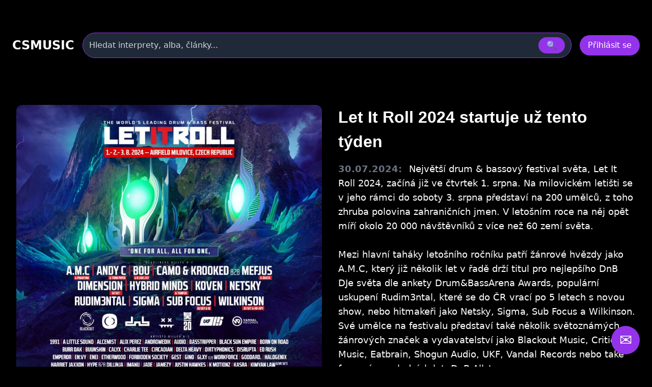

--- FILE ---
content_type: text/html
request_url: https://www.csmusic.sk/novinka-8041-let-it-roll-2024-startuje-uz-tento-tyden
body_size: 15638
content:
<!DOCTYPE html>
<html lang="cs">

﻿<head>
  <meta charset="utf-8" />
  <meta name="viewport" content="width=device-width,initial-scale=1" />
﻿<meta property='og:image' content='image_novinky/8041.jpg'><link rel='image_src' type='image/jpeg' href='image_novinky/8041.jpg' ><meta property='og:description' content='Největší drum & bassový festival světa, Let It Roll 2024, začíná již ve čtvrtek 1. srpna. Na milovickém letišti se v jeho rámci do soboty 3. srpna představí na 200 umělců, z toho zhruba polovina zahraničních jmen. V letošním roce na něj opět míří okolo 20 000 návštěvníků z více než 60 zemí světa.

Mezi hlavní taháky letošního ročníku patří žánrové hvězdy jako A.M.C, který již několik let v řadě drží titul pro nejlepšího DnB DJe světa dle ankety Drum&BassArena Awards, populární uskupení Rudim3ntal, které se do ČR vrací po 5 letech s novou show, nebo hitmakeři jako Netsky, Sigma, Sub Focus a Wilkinson. Své umělce na festivalu představí také několik světoznámých žánrových značek a vydavatelství jako Blackout Music, Critical Music, Eatbrain, Shogun Audio, UKF, Vandal Records nebo také fenomén posledních let, DnB Allstars. 

Poprvé ve své historii festival nabídne hned 3 unikátní shows - k tradiční páteční Opening Ceremony, na jejíž tvorbě se letos podílelo několik desítek hudebníků, VJs i osvětlovačů nejen z ČR, ale i ze zahraničí, letos přibyla ještě uvítací show s titulem „The Unleash“, která se odehraje už v předvečer festivalu a otevře středeční hudební program na Storm Stage. V sobotu se pak na hlavním pódiu, letos nazvaném „The Core“, odehraje také TOP10DNB show, o jejíž podobě rozhodovali sami návštěvníci. 

Let It Roll tradičně patří mezi průkopníky v oblasti festivalové ekologie, ani letos tomu nebude jinak. Ke stávajícím aktivitám letos přidává novinku - z cigaretových nedopalků a kávové sedliny se chystá ve spolupráci s ČZU vyrábět biochar (pozn. biochar je zuhelnatělý materiál vyráběný z odpadu, nejčastěji biologického, využívaný za účelem zlepšení vlastností půdy nebo k odstranění znečištění odpadních či povrchových vod). Ukázka biocharu bude k vidění na stánku Rollin Green přímo na místě festivalu.

Dominantou festivalu jsou opět unikátní designová pódia, která letos všechna prošla razantními úpravami a návštěvníky tak i díky novému rozložení hudebního areálu čeká dosud nevídaný zážitek ve všech směrech. Chybět nebude ani bohatý doprovodný program čítající různorodé denní aktivity v kempech i v samotném hudebním areálu. 

Pro veškeré aktuality doporučujeme sledovat webové stránky festivalu letitroll.cz, případně facebookovou událost.'><meta property='og:type' content='website' ><meta property="twitter:Let It Roll 2024 startuje už tento týden"><meta property="image:image_novinky/8041.jpg"><meta property="twitter:Největší drum & bassový festival světa, Let It Roll 2024, začíná již ve čtvrtek 1. srpna. Na milovickém letišti se v jeho rámci do soboty 3. srpna představí na 200 umělců, z toho zhruba polovina zahraničních jmen. V letošním roce na něj opět míří okolo 20 000 návštěvníků z více než 60 zemí světa.

Mezi hlavní taháky letošního ročníku patří žánrové hvězdy jako A.M.C, který již několik let v řadě drží titul pro nejlepšího DnB DJe světa dle ankety Drum&BassArena Awards, populární uskupení Rudim3ntal, které se do ČR vrací po 5 letech s novou show, nebo hitmakeři jako Netsky, Sigma, Sub Focus a Wilkinson. Své umělce na festivalu představí také několik světoznámých žánrových značek a vydavatelství jako Blackout Music, Critical Music, Eatbrain, Shogun Audio, UKF, Vandal Records nebo také fenomén posledních let, DnB Allstars. 

Poprvé ve své historii festival nabídne hned 3 unikátní shows - k tradiční páteční Opening Ceremony, na jejíž tvorbě se letos podílelo několik desítek hudebníků, VJs i osvětlovačů nejen z ČR, ale i ze zahraničí, letos přibyla ještě uvítací show s titulem „The Unleash“, která se odehraje už v předvečer festivalu a otevře středeční hudební program na Storm Stage. V sobotu se pak na hlavním pódiu, letos nazvaném „The Core“, odehraje také TOP10DNB show, o jejíž podobě rozhodovali sami návštěvníci. 

Let It Roll tradičně patří mezi průkopníky v oblasti festivalové ekologie, ani letos tomu nebude jinak. Ke stávajícím aktivitám letos přidává novinku - z cigaretových nedopalků a kávové sedliny se chystá ve spolupráci s ČZU vyrábět biochar (pozn. biochar je zuhelnatělý materiál vyráběný z odpadu, nejčastěji biologického, využívaný za účelem zlepšení vlastností půdy nebo k odstranění znečištění odpadních či povrchových vod). Ukázka biocharu bude k vidění na stánku Rollin Green přímo na místě festivalu.

Dominantou festivalu jsou opět unikátní designová pódia, která letos všechna prošla razantními úpravami a návštěvníky tak i díky novému rozložení hudebního areálu čeká dosud nevídaný zážitek ve všech směrech. Chybět nebude ani bohatý doprovodný program čítající různorodé denní aktivity v kempech i v samotném hudebním areálu. 

Pro veškeré aktuality doporučujeme sledovat webové stránky festivalu letitroll.cz, případně facebookovou událost."><meta name="keywords" content="novinky, zprávy, rozhovor, recenze, článek"><meta name="description" content="Let It Roll 2024 startuje už tento týden, novinky, zprávy, rozhovor, recenze, článek"><meta name="robots" content="index,follow"><meta name="author" content="Martin Caslavsky"><meta property="fb:app_id" content="601710366558692" ><meta property="fb:admins" content="martin.caslavsky"><link rel="shortcut icon" type="image/x-icon" href="favicon.ico" ><title>Let It Roll 2024 startuje už tento týden | CS MUSIC</title>  <script src="tailwindcss/3.4.17.js"></script>


<div id="fb-root"></div>
<script async defer crossorigin="anonymous" 
  src="https://connect.facebook.net/cs_CZ/sdk.js#xfbml=1&version=v19.0" 
  nonce="abc123">
</script>
<script async src="https://www.googletagmanager.com/gtag/js?id=G-6PG43FMPS5"></script>
<script>
  window.dataLayer = window.dataLayer || [];
  function gtag(){dataLayer.push(arguments);}
  gtag('js', new Date());
  gtag('config', 'G-6PG43FMPS5');
</script>



  <style>
    /* drobné lokální úpravy (nezmění celkovou 'like' grafiku) */
    .card { display:block; background:#111; border-radius:10px; overflow:hidden; color:white; text-decoration:none; }
    .card-img { width:100%; height:160px; object-fit:cover; display:block; }
    .card-title { padding: 12px; font-weight:600; font-size:1rem; }
    .modal-overlay { position:fixed; inset:0; background:rgba(0,0,0,0.6); display:flex; align-items:center; justify-content:center; z-index:100; }
    header.sticky { position:sticky; top:0; z-index:50; background: rgba(0,0,0,0.7); }
    /* albums row styling */
    .album-card { background:#111; border-radius:8px; overflow:hidden; text-align:center; padding:8px; color:white; text-decoration:none; display:block; }
    .album-img { width:100%; height:120px; object-fit:cover; border-radius:6px; display:block; }
    .album-title { margin-top:8px; font-size:0.9rem; }
    .album-card:hover .album-img {  transform: scale(1.05);}    
    /* interpreti row styling */
    .interpret-card { background: none; border-radius: 8px; text-align: center; padding: 12px; color: white; text-decoration: none; display: block; width: 140px; margin: 0 auto; }
    .interpret-img { width: 100px; height: 100px; object-fit: cover; border-radius: 50%; display: block; margin: 0 auto; box-shadow: 0 4px 8px rgba(0,0,0,0.3); transition: transform 0.3s ease; }
    .interpret-card:hover .interpret-img { transform: scale(1.05); }
    .interpret-title { margin-top: 10px; font-size: 0.95rem; font-weight: 600; font-family: 'Poppins', sans-serif; color: #fff; }
    /* akce table styling */
    .akce-table td { vertical-align: top; }
    /* kluby row styling */
    .klub-card {
  display: block;
  background-color: #1f1f1f;
  border-radius: 8px;
  overflow: hidden;
  text-align: center;
  transition: transform 0.2s ease;
  text-decoration: none;
}
    .klub-img { width:100%; height:120px; object-fit:cover; border-radius:6px; display:block; }
    .klub-title { margin-top:8px; font-size:0.9rem; }
    .klub-card:hover .klub-img {  transform: scale(1.05);}    

    /* detail novinky styling */
    .container.main-content { border-radius:8px; overflow:hidden; text-align:left; padding:8px; color:white; text-decoration:none; display:block; }
    .article-title { font-size: 2rem; margin-bottom: 20px; }
    .main-image img { width: 100%; max-height: 500px; object-fit: cover; margin-bottom: 20px; }
    .article-text { font-size: 1.1rem; line-height: 1.6; margin-bottom: 20px; }
    .article-thumbnails { display: flex; flex-wrap: wrap; gap: 10px; margin-bottom: 20px; }
    .article-thumbnails .thumbnail { width: 150px; cursor: pointer; border: 1px solid #ccc; }
    .article-actions { margin-top: 20px; }
    .article-actions .btn { display: inline-block; margin-right: 10px; padding: 8px 12px; background: #222; color: #fff; text-decoration: none; border-radius: 4px; }
    .article-actions .btn:hover { background: #444; }

    /* zvýraznění vyhledávání */
    .search-highlight { border: 1px solid rgba(147,51,234,0.9); box-shadow: 0 6px 18px rgba(147,51,234,0.08); }

    @media (max-width: 640px) {
      /* na mobilu skryjeme desktop input a ukážeme jen ikonu */
    }

  </style>
</head>﻿
<body class="bg-black text-white font-sans" id="main-content">

<style>
.icon-btn {
    display: flex;
    align-items: center;
    justify-content: center;
    width: 44px;
    height: 44px;
    border: none;
    border-radius: 8px;
    background: #222;
    color: #fff;
    cursor: pointer;
    transition: background 0.3s, transform 0.2s;
}
.icon-btn:hover {
    background: #444;
    transform: translateY(-2px);
}
.icon-btn.delete:hover {
    background: #b91c1c; /* červená pro smazání */
}

.main-image img{
  max-height: none !important;
  height: auto !important;

}

.videoflexi {
  position: relative;
  width: 100%;
  padding-bottom: 56.25%; /* Poměr 16:9 */
  height: 0;
  overflow: hidden;
}

.videoflexi iframe {
  position: absolute;
  top: 0;
  left: 0;
  width: 100%;
  height: 100%;
  border: 0;
}

.modal {
  position: fixed;
  inset: 0;
  z-index: 50;
}
.modal-overlay {
  position: absolute;
  inset: 0;
  background: rgba(0, 0, 0, 0.8);
  display: flex;
  justify-content: center;
  align-items: center;
}
.modal-content {
  background: #1f2937;
  padding: 2rem;
  border-radius: 1rem;
  max-width: 600px;
  width: 100%;
}
.modal-overlay {
  position: fixed !important;
}
.article-detail-responsive {
  display: flex;
  flex-direction: column;
  gap: 24px;
}

.main-image img {
  width: 100%;
  height: auto;
  object-fit: cover;
  border-radius: 12px;
  box-shadow: 0 8px 24px rgba(0,0,0,0.3);
  transition: transform 0.3s ease;
}

.main-image img:hover {
  transform: scale(1.02);
}
.main-image-wrapper {
  position: relative;
}

.article-actions {
  display: flex;
  gap: 12px;
  justify-content: flex-start;
  margin-bottom: 24px;
}

.article-actions .icon-btn {
  background-color: rgba(75, 85, 99, 0.8); /* Tailwind gray-600 */
  color: white;
  padding: 8px 10px;
  border-radius: 8px;
  font-size: 1rem;
  transition: background-color 0.2s ease, transform 0.2s ease;
  box-shadow: 0 2px 6px rgba(0,0,0,0.3);
}

.article-actions .icon-btn:hover {
  background-color: rgba(147, 51, 234, 0.9); /* fialová */
  transform: scale(1.05);
}
.article-title {
  font-size: 2rem;
  font-weight: 700;
  margin-bottom: 16px;
  font-family: 'Poppins', sans-serif;
  color: white;
}

.article-text {
  font-size: 1.1rem;
  line-height: 1.6;
  color: white;
}

.entity-highlight {
    font-weight: bold;
    color: #c44dff;          /* světlejší fialová, dobře viditelná na černém pozadí */
    text-decoration: none;
    border-bottom: 1px dotted #c44dff;
    transition: color 0.2s ease, text-decoration 0.2s ease;
}

.entity-highlight:hover {
    color: #e0aaff;          /* ještě světlejší odstín při hoveru */
    text-decoration: underline;
}

.auto-link {
    color: #0066cc;             /* modrá barva */
    font-weight: bold;          /* tučné písmo */
    text-decoration: underline; /* klasické podtržení */
    transition: color 0.2s ease;
}

.auto-link:hover {
    color: #004080;             /* tmavší modrá při hoveru */
    background-color: #f0f8ff;  /* jemné světle modré pozadí */
}

.article-content b {
    font-size: 1.4em;      /* větší než okolní text */
    font-weight: 700;      /* výrazně tučné */
    color: #f5f5f5;        /* světle šedá, dobře viditelná na černém pozadí */
    margin: 1em 0 0.5em;   /* odsazení od okolního textu */
    letter-spacing: 0.5px; /* jemné rozšíření písmen */
}

.album-highlight {
    font-weight: bold;
    color: #cc6600;             /* oranžová barva odlišná od interpretů */
    text-decoration: none;
    border-bottom: 1px dotted #cc6600;
    transition: color 0.2s ease;
}

.album-highlight:hover {
    color: #993300;             /* tmavší oranžová při hoveru */
    text-decoration: underline;
}

.author-highlight {
    font-weight: bold;
    color: #4da6ff;          /* světle modrá, dobře viditelná na černém pozadí */
    text-decoration: none;
    transition: color 0.2s ease, text-decoration 0.2s ease;
}

.author-highlight:hover {
    color: #80cfff;          /* světlejší modrá při hoveru */
    text-decoration: underline;
}


@media (min-width: 1024px) {
  .main-image-wrapper {
    float: left;
    width: 55%;
    max-width: 600px;
    margin-right: 32px;
    margin-bottom: 16px;
  }

  .article-content {
    overflow: hidden;
  }

  .main-image-wrapper img {
    width: 100%;
    height: auto;
    border-radius: 12px;
    box-shadow: 0 8px 24px rgba(0,0,0,0.3);
    transition: transform 0.3s ease;
  }

  .main-image-wrapper img:hover {
    transform: scale(1.02);
  }
}

</style>

﻿<!-- HLAVIČKA -->
<header id="site-header" class="sticky">
  <div class="max-w-7xl mx-auto px-6 py-4">
    <!-- první řádek -->
    <div class="flex items-center gap-6">
      <div class="text-2xl font-bold" onclick="window.location.href='index.php'">CSMUSIC</div>
      <!-- vyhledávání desktop -->
      <div class="flex-1 mx-4 hidden sm:block">
        <form id="search-form-desktop" action="search_modern.php" method="get" class="w-full">
          <div class="relative">
            <div class="flex items-center bg-gray-800 border border-purple-600 rounded-full py-2 px-3 shadow-md">
              <input name="term" id="search-input-desktop" class="w-full bg-transparent outline-none placeholder:text-gray-300" placeholder="Hledat interprety, alba, články..." />
              <input type="hidden" name="odkaz" value="search" />
              <button class="ml-3 px-4 py-1 rounded-full bg-purple-600 hover:bg-purple-500" type="submit">🔍</button>
            </div>
            <div id="autocomplete-results-desktop" class="absolute left-0 top-full w-full z-50 bg-gray-900 border border-gray-700 border-t-0 rounded-b shadow-lg mt-1 max-h-80 overflow-y-auto hidden"></div>
          </div>
        </form>
      </div>
      <!-- user area -->
      <div id="user-area" class="flex items-center gap-3 ml-auto"></div>
    </div>
    <!-- druhý řádek s vyhledáváním pro mobil -->
    <div class="mt-3 sm:hidden">
      <form id="search-form-mobile" action="flexi.php" method="get" class="w-full">
        <div class="relative">
          <div class="flex items-center bg-gray-800 border border-purple-600 rounded-full py-2 px-3 shadow-md">
            <input name="term" id="search-input-mobile" class="w-full bg-transparent outline-none placeholder:text-gray-300" placeholder="Hledat interprety, alba, články..." />
            <input type="hidden" name="odkaz" value="search" />
            <button class="ml-3 px-4 py-1 rounded-full bg-purple-600 hover:bg-purple-500" type="submit">🔍</button>
          </div>
          <div id="autocomplete-results-mobile" class="absolute left-0 top-full w-full z-50 bg-gray-900 border border-gray-700 border-t-0 rounded-b shadow-lg mt-1 max-h-80 overflow-y-auto hidden"></div>
        </div>
      </form>
    </div>
  </div>
</header>

<script>
document.addEventListener('DOMContentLoaded', () => {
  const main = document.querySelector('main');
  const headerHeight = document.querySelector('header')?.offsetHeight || 80;

  if (!main) return;

  const handleSearch = (formId, inputId) => {
    const form = document.getElementById(formId);
    const input = document.getElementById(inputId);

    if (!form || !input) return;

    form.addEventListener('submit', (e) => {
      e.preventDefault();

      const query = input.value.trim();
      if (query.length < 2) return;

      const url = 'api_search_modern.php?term=' + encodeURIComponent(query) + '&odkaz=search';

      fetch(url)
        .then(res => res.text())
        .then(html => {
          console.log('Výsledky hledání:', html);
          main.innerHTML = html;

          const mainTop = main.getBoundingClientRect().top + window.scrollY;
          window.scrollTo({ top: mainTop - headerHeight - 16, behavior: 'smooth' });
        })
        .catch(err => {
          main.innerHTML = '<div class="p-6 text-red-400">Chyba při načítání výsledků.</div>';
          console.error(err);
        });
    });
  };

  handleSearch('search-form-desktop', 'search-input-desktop');
  handleSearch('search-form-mobile', 'search-input-mobile');
});


// našeptávač pro desktop
(() => {
const searchInput = document.getElementById('search-input-desktop');
const suggestionBox = document.getElementById('autocomplete-results-desktop');

let debounceTimer;

searchInput.addEventListener('input', () => {
  const term = searchInput.value.trim();
  if (term.length < 3) {
    suggestionBox.innerHTML = '';
    suggestionBox.classList.add('hidden');
    return;
  }

  clearTimeout(debounceTimer);
  debounceTimer = setTimeout(() => {
    fetch(`api_autocomplete_interpreti.php?term=${encodeURIComponent(term)}`)
      .then(res => res.json())
      .then(data => {
        if (!Array.isArray(data) || data.length === 0) {
          suggestionBox.innerHTML = '';
          suggestionBox.classList.add('hidden');
          return;
        }

        suggestionBox.innerHTML = data.map(item => `
          <a href="${item.link}" class="flex items-center gap-3 px-4 py-2 hover:bg-gray-800 transition">
            <img src="${item.image}" alt="${item.name}" class="w-10 h-10 object-cover rounded-full">
            <span class="text-white text-sm font-medium">${item.name}</span>
          </a>
        `).join('');

        suggestionBox.classList.remove('hidden');
      });
  }, 300);
});

document.addEventListener('click', e => {
  if (!suggestionBox.contains(e.target) && e.target !== searchInput) {
    suggestionBox.classList.add('hidden');
  }
});
})();

// našeptávač pro mobil
const searchInputMobile = document.getElementById('search-input-mobile');
const suggestionBoxMobile = document.getElementById('autocomplete-results-mobile');

let debounceTimerMobile;

searchInputMobile.addEventListener('input', () => {
  const term = searchInputMobile.value.trim();
  if (term.length < 3) {
    suggestionBoxMobile.innerHTML = '';
    suggestionBoxMobile.classList.add('hidden');
    return;
  }

  clearTimeout(debounceTimerMobile);
  debounceTimerMobile = setTimeout(() => {
    fetch(`api_autocomplete_interpreti.php?term=${encodeURIComponent(term)}`)
      .then(res => res.json())
      .then(data => {
        if (!Array.isArray(data) || data.length === 0) {
          suggestionBoxMobile.innerHTML = '';
          suggestionBoxMobile.classList.add('hidden');
          return;
        }

        suggestionBoxMobile.innerHTML = data.map(item => `
          <a href="${item.link}" class="flex items-center gap-3 px-4 py-2 hover:bg-gray-800 transition">
            <img src="${item.image}" alt="${item.name}" class="w-10 h-10 object-cover rounded-full">
            <span class="text-white text-sm font-medium">${item.name}</span>
          </a>
        `).join('');

        suggestionBoxMobile.classList.remove('hidden');
      });
  }, 300);
});

document.addEventListener('click', e => {
  if (!suggestionBoxMobile.contains(e.target) && e.target !== searchInputMobile) {
    suggestionBoxMobile.classList.add('hidden');
  }
});


</script>


<script>

  const n_id = 8041;

  const isAdmin = false;
</script>



<!-- HLAVNÍ OBSAH -->
<main class="max-w-7xl mx-auto px-6 pb-24">

<div class="container main-content">

	<!-- Akční tlačítka nad článkem -->

	<div class="article-actions flex gap-3 mb-6 justify-end">

	  ﻿      
	</div>

	<div class="article-detail-responsive">
	  <div class="article-content">
	    <div class="main-image-wrapper">
		

	      <img src="/image_novinky/8041.jpg?v=1769007061" alt="Let It Roll 2024 startuje už tento týden">
	    </div>

	    <h1 class="article-title">Let It Roll 2024 startuje už tento týden</h1>
<div class="article-text">
  <span class="inline-block font-semibold text-gray-500 mr-2">
    30.07.2024:
  </span>
  Největší drum & bassový festival světa, Let It Roll 2024, začíná již ve čtvrtek 1. srpna. Na milovickém letišti se v jeho rámci do soboty 3. srpna představí na 200 umělců, z toho zhruba polovina zahraničních jmen. V letošním roce na něj opět míří okolo 20 000 návštěvníků z více než 60 zemí světa.<br />
<br />
Mezi hlavní taháky letošního ročníku patří žánrové hvězdy jako A.M.C, který již několik let v řadě drží titul pro nejlepšího DnB DJe světa dle ankety Drum&BassArena Awards, populární uskupení Rudim3ntal, které se do ČR vrací po 5 letech s novou show, nebo hitmakeři jako Netsky, Sigma, Sub Focus a Wilkinson. Své umělce na festivalu představí také několik světoznámých žánrových značek a vydavatelství jako Blackout Music, Critical Music, Eatbrain, Shogun Audio, UKF, Vandal Records nebo také fenomén posledních let, DnB Allstars. <br />
<br />
Poprvé ve své historii festival nabídne hned 3 unikátní shows - k tradiční páteční Opening Ceremony, na jejíž tvorbě se letos podílelo několik desítek hudebníků, VJs i osvětlovačů nejen z ČR, ale i ze zahraničí, letos přibyla ještě uvítací show s titulem „The Unleash“, která se odehraje už v předvečer festivalu a otevře středeční hudební program na Storm Stage. V sobotu se pak na hlavním pódiu, letos nazvaném „The Core“, odehraje také TOP10DNB show, o jejíž podobě rozhodovali sami návštěvníci. <br />
<br />
Let It Roll tradičně patří mezi průkopníky v oblasti festivalové ekologie, ani letos tomu nebude jinak. Ke stávajícím aktivitám letos přidává novinku - z cigaretových nedopalků a kávové sedliny se chystá ve spolupráci s ČZU vyrábět biochar (pozn. biochar je zuhelnatělý materiál vyráběný z odpadu, nejčastěji biologického, využívaný za účelem zlepšení vlastností půdy nebo k odstranění znečištění odpadních či povrchových vod). Ukázka biocharu bude k vidění na stánku Rollin Green přímo na místě festivalu.<br />
<br />
Dominantou festivalu jsou opět unikátní designová pódia, která letos všechna prošla razantními úpravami a návštěvníky tak i díky novému rozložení hudebního areálu čeká dosud nevídaný zážitek ve všech směrech. Chybět nebude ani bohatý doprovodný program čítající různorodé denní aktivity v kempech i v samotném hudebním areálu. <br />
<br />
Pro veškeré aktuality doporučujeme sledovat webové stránky festivalu letitroll.cz, případně facebookovou událost.
  </div>


	<!-- Sekce aktuální turné -->
	<section id="turne-section" class="mt-12">
	  <div class="flex items-center justify-between mb-4">
	  </div>
	  <!-- místo gridu použijeme obyčejný blok -->
	  <div id="turne-grid" class="space-y-6" data-novinka-id="8041"></div>
	</section>



	  </div>
	</div>
  </div>
</div>

    <!-- Sekce Zmiňovaní interpreti -->
	<section id="interpreti-section" class="mt-12">
	  <div class="flex items-center justify-between mb-4">
	    <h2 class="text-3xl font-semibold">Zmiňovaní interpreti</h2>

	    <!-- Butonek pro adminy -->
	    	  </div>
	  <div id="interpreti-grid" class="grid grid-cols-2 sm:grid-cols-4 md:grid-cols-8 gap-4"></div>
	</section>

</div>
</main>



﻿<!-- MODAL Nahrát obrázek -->
<div id="UploadFotoClanekModal" class="modal hidden fixed inset-0 z-50">
  <div class="modal-overlay bg-black/80 flex items-center justify-center w-full h-full">
    <div class="modal-content bg-gray-900 rounded-2xl p-6 w-full max-w-lg shadow-lg relative">
      <div class="flex justify-between items-center mb-4">
        <h3 class="text-2xl font-bold">Nahrát obrázek k článku</h3>
        <button data-modal-close class="text-gray-400 hover:text-white">&times;</button>
      </div>

      <form id="upload-form" method="post" action="GO_UPDATE_fotografie_novinky.php" enctype="multipart/form-data" class="space-y-4">
        <input type="hidden" name="n_id" value="8041">
        <input type="hidden" name="actual_link" value="http://www.csmusic.sk/novinka-8041-let-it-roll-2024-startuje-uz-tento-tyden">
        <input type="hidden" name="session_id_novinka" value="0db3e6317dfd53e0d2e4f8343552268d">
        <input type="hidden" name="status" value="1">

        <div>
          <label for="soubor" class="block font-semibold mb-1">Vyberte soubor</label>
          <input id="soubor" name="soubor" type="file" class="w-full px-4 py-2 rounded bg-white/10" required>
        </div>

        <div class="flex gap-2">
          <button type="submit" class="w-full py-2 bg-purple-600 rounded">Nahrát</button>
          <button type="button" data-modal-close class="w-full py-2 bg-gray-700 rounded">Zrušit</button>
        </div>
      </form>
    </div>
  </div>
</div>

<script>
document.addEventListener("DOMContentLoaded", function () {
  const fileInput = document.getElementById("soubor");
  const submitButton = document.querySelector("#upload-form button[type='submit']");

  // Inicialně deaktivuj tlačítko
  submitButton.disabled = true;
  submitButton.classList.add("opacity-50", "cursor-not-allowed");

  fileInput.addEventListener("change", function () {
    if (fileInput.files.length > 0) {
      submitButton.disabled = false;
      submitButton.classList.remove("opacity-50", "cursor-not-allowed");
    } else {
      submitButton.disabled = true;
      submitButton.classList.add("opacity-50", "cursor-not-allowed");
    }
  });
});
</script>
﻿<!-- MODAL Editovat článek -->
<div id="EditClanekModal" class="modal hidden fixed inset-0 z-50">
  <div class="modal-overlay bg-black/80 flex items-center justify-center w-full h-full">
    <div class="modal-content bg-gray-900 rounded-2xl p-6 w-full max-w-lg shadow-lg relative">
      <div class="flex justify-between items-center mb-4">
        <h3 class="text-2xl font-bold text-white">Editovat článek</h3>
        <button data-modal-close class="text-gray-400 hover:text-white text-2xl leading-none">&times;</button>
      </div>

      <form id="edit-form" method="post" action="GO_UPDATE_novinka_modern.php" enctype="multipart/form-data" class="space-y-4">
        <!-- hidden inputs -->
        <input type="hidden" name="ip_id" value="">
        <input type="hidden" name="sp_id" value="">
        <input type="hidden" name="actual_link" value="http://www.csmusic.sk/novinka-8041-let-it-roll-2024-startuje-uz-tento-tyden">
        <input type="hidden" name="session_id_novinka" value="0db3e6317dfd53e0d2e4f8343552268d">
        <input type="hidden" name="status" value="1">
        <input type="hidden" name="n_id" value="8041">

        <!-- Titulek -->
        <div>
          <label for="n_name1" class="block font-semibold mb-1 text-white">Titulek</label>
          <input type="text" name="n_name1" id="n_name1" value="Let It Roll 2024 startuje už tento týden"
                 class="w-full px-4 py-2 rounded bg-gray-800 text-white border border-gray-600 focus:outline-none focus:ring-2 focus:ring-purple-500"
                 pattern="^[A-Za-zÁČĎÉĚÍŇÓŘŠŤÚŮÝŽáčďéěíňóřšťúůýž0-9°+„“,!:?./\- ]{10,}$"
                 title="Titulek musí mít alespoň 10 znaků" required>
        </div>

        <!-- Text -->
        <div>
          <label for="n_text1" class="block font-semibold mb-1 text-white">Text</label>
          <textarea name="n_text1" id="n_text1" rows="7"
                    class="w-full px-4 py-2 rounded bg-gray-800 text-white border border-gray-600 focus:outline-none focus:ring-2 focus:ring-purple-500"
                    required>Největší drum &amp; bassový festival světa, Let It Roll 2024, začíná již ve čtvrtek 1. srpna. Na milovickém letišti se v jeho rámci do soboty 3. srpna představí na 200 umělců, z toho zhruba polovina zahraničních jmen. V letošním roce na něj opět míří okolo 20 000 návštěvníků z více než 60 zemí světa.

Mezi hlavní taháky letošního ročníku patří žánrové hvězdy jako A.M.C, který již několik let v řadě drží titul pro nejlepšího DnB DJe světa dle ankety Drum&amp;BassArena Awards, populární uskupení Rudim3ntal, které se do ČR vrací po 5 letech s novou show, nebo hitmakeři jako Netsky, Sigma, Sub Focus a Wilkinson. Své umělce na festivalu představí také několik světoznámých žánrových značek a vydavatelství jako Blackout Music, Critical Music, Eatbrain, Shogun Audio, UKF, Vandal Records nebo také fenomén posledních let, DnB Allstars. 

Poprvé ve své historii festival nabídne hned 3 unikátní shows - k tradiční páteční Opening Ceremony, na jejíž tvorbě se letos podílelo několik desítek hudebníků, VJs i osvětlovačů nejen z ČR, ale i ze zahraničí, letos přibyla ještě uvítací show s titulem „The Unleash“, která se odehraje už v předvečer festivalu a otevře středeční hudební program na Storm Stage. V sobotu se pak na hlavním pódiu, letos nazvaném „The Core“, odehraje také TOP10DNB show, o jejíž podobě rozhodovali sami návštěvníci. 

Let It Roll tradičně patří mezi průkopníky v oblasti festivalové ekologie, ani letos tomu nebude jinak. Ke stávajícím aktivitám letos přidává novinku - z cigaretových nedopalků a kávové sedliny se chystá ve spolupráci s ČZU vyrábět biochar (pozn. biochar je zuhelnatělý materiál vyráběný z odpadu, nejčastěji biologického, využívaný za účelem zlepšení vlastností půdy nebo k odstranění znečištění odpadních či povrchových vod). Ukázka biocharu bude k vidění na stánku Rollin Green přímo na místě festivalu.

Dominantou festivalu jsou opět unikátní designová pódia, která letos všechna prošla razantními úpravami a návštěvníky tak i díky novému rozložení hudebního areálu čeká dosud nevídaný zážitek ve všech směrech. Chybět nebude ani bohatý doprovodný program čítající různorodé denní aktivity v kempech i v samotném hudebním areálu. 

Pro veškeré aktuality doporučujeme sledovat webové stránky festivalu letitroll.cz, případně facebookovou událost.</textarea>
        </div>

        <!-- Autor fotografií + Typ článku -->
        <div class="flex flex-row gap-4">
          <div class="flex-1">
            <label for="n_fotoautor" class="block font-semibold mb-1 text-white">Autor fotografií</label>
            <input type="text" name="n_fotoautor" id="n_fotoautor" value=""
                   class="w-full px-4 py-2 rounded bg-gray-800 text-white border border-gray-600 focus:outline-none focus:ring-2 focus:ring-purple-500">
          </div>

          <div class="flex-1">
            <label for="n_type" class="block font-semibold mb-1 text-white">Typ článku</label>
            <select id="n_type" name="n_type"
                    class="w-full px-4 py-2 rounded bg-gray-800 text-white border border-gray-600 focus:outline-none focus:ring-2 focus:ring-purple-500">
              <option value="3" >Rozhovor</option>
              <option value="4" >Report</option>
              <option value="1" >Recenze</option>
              <option value="2" selected>Tisková zpráva</option>
            </select>
          </div>
        </div>

<!-- Autor článku + Autor 2 -->
<div class="flex flex-row gap-4">
  <div class="flex-1">
    <label for="autor" class="block font-semibold mb-1 text-white">Autor článku</label>
    <select id="autor" name="autor"
            class="w-full px-4 py-2 rounded bg-gray-800 text-white border border-gray-600 focus:outline-none focus:ring-2 focus:ring-purple-500">
      <option value="">-- vyberte autora --</option>
      <!-- Naplní se z api_autor_clanku.php -->
    </select>
  </div>

  <div class="flex-1">
    <label for="autor2" class="block font-semibold mb-1 text-white">Autor 2</label>
    <input type="text" id="autor2" name="autor2" value=""
           class="w-full px-4 py-2 rounded bg-gray-800 text-white border border-gray-600 focus:outline-none focus:ring-2 focus:ring-purple-500"
           placeholder="Doplňte druhého autora">
  </div>
</div>

        <!-- Akce -->
        <div class="flex gap-2">
          <button type="submit" class="flex-1 py-2 bg-purple-600 text-white rounded">Uložit změny</button>
          <button type="button" data-modal-close class="flex-1 py-2 bg-gray-700 text-white rounded">Zrušit</button>
        </div>
      </form>
    </div>
  </div>
</div>



<script>
document.addEventListener('DOMContentLoaded', () => {
  const autorSelect = document.getElementById('autor');
  if (!autorSelect) return;

  fetch('api_autor_clanku.php')
    .then(res => res.json())
    .then(data => {
      autorSelect.innerHTML = '<option value="">-- vyberte autora --</option>';
      data.forEach(item => {
        const option = document.createElement('option');
        option.value = item.id;      // do PHP se pošle u_id
        option.textContent = item.label; // zobrazí se nick (mail)
        autorSelect.appendChild(option);
      });

      // pokud má článek uloženého autora, nastav selected
      const currentAutor = "0";
      if (currentAutor) {
        autorSelect.value = currentAutor;
      }
    })
    .catch(err => {
      console.error('Chyba při načítání autorů:', err);
    });
});
</script>﻿<!-- Modal: Schválení článku -->
<div id="SchvalitClanekModal" class="modal hidden fixed inset-0 z-50">
  <div class="modal-overlay bg-black/80 flex items-center justify-center w-full h-full">
    <div class="modal-content bg-gray-900 rounded-2xl p-6 w-full max-w-lg shadow-lg relative">
      <div class="flex justify-between items-center mb-4">
        <h3 class="text-2xl font-bold">Schválení článku</h3>
        <button data-modal-close class="text-gray-400 hover:text-white">&times;</button>
      </div>
      <p class="text-gray-300 mb-6">Opravdu chcete schválit tento článek?</p>
    
      <form method="post" action="GO_SCHVAL_novinku.php" class="flex justify-end gap-4">
        <input type="hidden" name="n_id" value="8041">
        <input type="hidden" name="actual_link" value="http://www.csmusic.sk/novinka-8041-let-it-roll-2024-startuje-uz-tento-tyden">
        
        <button type="submit" class="w-full py-2 bg-purple-600 rounded">
            Schválit
        </button>
        <button type="button" data-modal-close class="w-full py-2 bg-gray-700 rounded">Zrušit</button>
      </form>
   </div>
 </div>
</div>﻿<!-- Modal: Smazání článku -->
<div id="DeleteClanekModal" class="modal hidden fixed inset-0 z-50">
  <div class="modal-overlay bg-black/80 flex items-center justify-center w-full h-full">
    <div class="modal-content bg-gray-900 rounded-2xl p-6 w-full max-w-lg shadow-lg relative">
      <div class="flex justify-between items-center mb-4">
        <h3 class="text-2xl font-bold">Smazání článku</h3>
        <button data-modal-close class="text-gray-400 hover:text-white">&times;</button>
      </div>
      <p class="text-gray-300 mb-6">Opravdu chcete smazat tento článek?</p>
    
      <form method="post" action="GO_DELETE_novinka.php" class="flex justify-end gap-4">
        <input type="hidden" name="n_id" value="8041">
        <input type="hidden" name="actual_link" value="">
        
        <button type="submit" class="w-full py-2 bg-purple-600 rounded">
            Smazat
        </button>
        <button type="button" data-modal-close class="w-full py-2 bg-gray-700 rounded">Zrušit</button>
      </form>
    </div>
  </div>
</div>﻿<!-- Modal: Přidání interpreta k článku -->
<div id="AddInterpretClanekModal" class="modal hidden fixed inset-0 z-50">
  <div class="modal-overlay bg-black/80 flex items-center justify-center w-full h-full">
    <div class="modal-content bg-gray-900 rounded-2xl p-6 w-full max-w-lg shadow-lg relative">
      <div class="flex justify-between items-center mb-4">
        <h3 class="text-2xl font-bold text-white">Přiřazení interpreta k článku</h3>
        <button data-modal-close class="text-gray-400 hover:text-white text-2xl leading-none">&times;</button>
      </div>

      <input type="text" id="input-interpreti-clanek"
             class="w-full p-3 rounded border-2 border-purple-500 bg-gray-800 text-white focus:outline-none focus:ring-2 focus:ring-purple-600"
             placeholder="Zadejte jméno interpreta…">

      <div id="autocomplete-interpreti-clanek"
           class="mt-3 max-h-72 overflow-y-auto space-y-2 pr-1 scrollbar-thin scrollbar-thumb-gray-700 scrollbar-track-gray-900"></div>
    </div>
  </div>
</div>


<script>
let novinkaId = null;

document.querySelectorAll('[data-modal-open="AddInterpretClanekModal"]').forEach(btn => {
  btn.addEventListener('click', () => {
    novinkaId = btn.dataset.novinkaId ?? null;

    document.getElementById('input-interpreti-clanek').value = '';
    const list = document.getElementById('autocomplete-interpreti-clanek');
    while (list.firstChild) list.removeChild(list.firstChild);

    document.getElementById('AddInterpretClanekModal')?.classList.remove('hidden');
  });
});

document.getElementById('input-interpreti-clanek').addEventListener('input', async e => {
  const query = e.target.value.trim();
  const list = document.getElementById('autocomplete-interpreti-clanek');
  while (list.firstChild) list.removeChild(list.firstChild);

  if (query.length < 3) return;

  try {
    const res = await fetch(`api_autocomplete_interpreti.php?term=${encodeURIComponent(query)}`);
    const interpreti = await res.json();

    const fragment = document.createDocumentFragment();

    interpreti.slice(0, 6).forEach(inter => {
      const div = document.createElement('div');
      div.className = 'flex items-center justify-between bg-gray-800 p-2 rounded gap-4';

      div.innerHTML = `
        <div class="flex items-center gap-3">
          <img src="${inter.image}" alt="${inter.name}" width="40" height="40" loading="lazy"
               class="w-10 h-10 object-cover rounded-full border border-gray-700">
          <div>
            <div class="text-white font-medium">${inter.name}</div>
            <div class="text-gray-400 text-xs">${inter.type}</div>
          </div>
        </div>
        <button class="px-3 py-1 bg-green-600 hover:bg-green-700 rounded text-sm text-white"
                data-id="${inter.id}" data-type="${inter.type}">
          Přiřadit
        </button>
      `;

      div.querySelector('button').addEventListener('click', async () => {
        const formData = new FormData();
        formData.append('n_id', novinkaId);

        if (inter.type === 'skupina') {
          formData.append('s_id', inter.id);
        } else {
          formData.append('i_id', inter.id);
        }

        try {
          const res = await fetch('GO_prirazeni_novinky_k_interpretovi_modern.php', {
            method: 'POST',
            body: formData
          });

		const data = await res.json();
		console.log('📨 Odpověď ze serveru:', data);

		if (data.success) {
		  // ✅ Počkej na potvrzení zápisu a pak aktualizuj grid
await loadSouvisejiciInterpreti(novinkaId);

		  // ✅ Zavři modal
		  document.querySelector('#AddInterpretClanekModal [data-modal-close]')?.click();
		} else {
		  console.error('❌ Server vrátil chybu:', data.message || 'Neznámá chyba');
		}
        } catch (err) {
          console.error('❌ Chyba při přiřazení interpreta k článku:', err);
        }
      });

      fragment.appendChild(div);
    });

    list.appendChild(fragment);
  } catch (err) {
    console.error('❌ Chyba při načítání autocomplete:', err);
  }
});

function aktualizujGridInterpretiNovinky(n_id) {
  fetch(`api_interpreti_novinky.php?n_id=${n_id}`)
    .then(res => res.text())
    .then(html => {
      const grid = document.getElementById('interpreti-grid');
      if (grid) grid.innerHTML = html;
    })
    .catch(err => {
      console.error('❌ Chyba při aktualizaci gridu interpretů:', err);
    });
}
</script>﻿<div id="contact-modal" class="modal hidden fixed inset-0 z-50">
  <div class="modal-overlay bg-black/80 flex items-start justify-center w-full h-full overflow-y-auto pt-24 px-4">
    <div class="modal-content bg-gray-900 rounded-2xl p-6 w-full max-w-xl shadow-lg relative">

      <!-- Hlavička -->
      <div class="flex justify-between items-center mb-4">
        <h3 class="text-2xl font-bold">Napiš nám zprávu</h3>
        <button data-modal-close class="text-gray-400 hover:text-white text-2xl">&times;</button>
      </div>

      <!-- Formulář -->
      <form id="contact-form" method="post" enctype="multipart/form-data" class="space-y-4">
        <input type="hidden" name="email" value="redakce@csmusic.cz">

        <!-- E-mail uživatele -->
                  <div>
            <label for="zprava_od" class="block font-semibold mb-1">Tvůj eMail</label>
            <input type="email" id="zprava_od" name="zprava_od"
                   class="w-full border border-gray-600 rounded p-2 bg-gray-800 text-white"
                   placeholder="Tvoje mailová adresa" value="" required>
          </div>
        
        <!-- Text zprávy -->
        <div>
          <label for="zprava" class="block font-semibold mb-1">Text zprávy</label>
          <textarea id="zprava" name="zprava"
                    class="w-full border border-gray-600 rounded p-2 bg-gray-800 text-white"
                    rows="8" placeholder="Zde napiš text své zprávy" required></textarea>
        </div>

        <!-- reCAPTCHA pro nepřihlášené -->
                  <div id="captcha-contact"
               class="g-recaptcha"
               data-sitekey="6Lei5hQTAAAAAJnECR4uHCs02Uw_5RotTnqgu5Ii"
               data-callback="recaptchaCallback"></div>
        
        <!-- Tlačítka -->
        <div class="flex gap-4 pt-2">
          <button id="contact-send"
                  type="submit"
                  disabled
                  class="flex-1 py-2 bg-purple-600 rounded text-white font-semibold opacity-50 cursor-not-allowed">
            <i class="fa fa-check mr-2"></i> Odeslat
          </button>
          <button type="button" data-modal-close
                  class="flex-1 py-2 bg-gray-700 rounded hover:bg-gray-600 text-white font-semibold">
            <i class="fa fa-times mr-2"></i> Zavřít
          </button>
        </div>
      </form>

      <!-- Potvrzení odeslání -->
      <div id="contact-success" class="hidden text-center text-green-500 font-semibold py-6">
        ✅ Vaše zpráva byla úspěšně odeslána!
        <div class="flex justify-center mt-4">
          <button data-modal-close class="bg-purple-600 px-4 py-2 rounded text-white font-semibold">
            Zavřít
          </button>
        </div>
      </div>

      <!-- Adresy redakce -->
      <hr class="my-4 border-gray-700">
      <div class="flex justify-between text-sm text-gray-300">
        <div>
          <label class="font-semibold">CS MUSIC v ČR</label><br>
          Pod Vlkem 2773/32<br>
          155 00 Praha 5 - Stodůlky<br>
          Česká republika
        </div>
        <div>
          <label class="font-semibold">CS MUSIC v SR</label><br>
          Zvolenská 32<br>
          821 09 Bratislava<br>
          Slovenská republika
        </div>
      </div>

    </div>
  </div>
</div>

<script>

document.addEventListener("DOMContentLoaded", () => {
  const form = document.getElementById("contact-form");
  const sendBtn = document.getElementById("contact-send");
  const emailField = document.getElementById("zprava_od");
  const zpravaField = document.getElementById("zprava");

  function validateForm() {
    let valid = true;

    // e-mail (jen pokud existuje pole – nepřihlášený uživatel)
    if (emailField) {
      const emailValue = emailField.value.trim();
      const emailRegex = /^[^\s@]+@[^\s@]+\.[^\s@]+$/;
      if (!emailRegex.test(emailValue)) valid = false;
    }

    // zpráva min. 10 znaků
    if (zpravaField.value.trim().length < 10) valid = false;

    // reCAPTCHA (jen pro nepřihlášeného uživatele)
    if (typeof widgetIdContact !== "undefined") {
      const response = grecaptcha.getResponse(widgetIdContact);
      if (!response || response.length === 0) valid = false;
    }

    // povolení/zakázání tlačítka
    sendBtn.disabled = !valid;
    sendBtn.classList.toggle("opacity-50", !valid);
    sendBtn.classList.toggle("cursor-not-allowed", !valid);
  }

  // kontrola při psaní
  if (emailField) emailField.addEventListener("input", validateForm);
  zpravaField.addEventListener("input", validateForm);

  // callback pro reCAPTCHA – využívá globální funkci
  window.recaptchaCallback = function() {
    validateForm();
  };

  // inicializace
  validateForm();
});
</script>
﻿<!-- MODAL přihlášení/registrace -->
<div id="auth-modal" class="modal hidden">
  <div class="modal-overlay">
    <div class="auth-modal-content bg-gray-900 rounded-2xl p-6 w-full max-w-md shadow-lg">
      <div class="flex justify-between items-center mb-4">
        <h3 class="text-2xl font-bold" id="modal-title">Přihlášení</h3>
        <button data-modal-close type="button" class="text-gray-400 hover:text-white">&times;</button>
      </div>

      <div class="flex mb-4">
        <button id="auth-login-tab" onclick="switchAuthTab('login')" class="flex-1 py-2 bg-purple-600 rounded-l-lg">Přihlášení</button>
        <button id="auth-register-tab" onclick="switchAuthTab('register')" class="flex-1 py-2 bg-white/10 rounded-r-lg">Registrace</button>
      </div>

      <!-- Přihlášení -->
      <form id="login-form" action="GO_login_modern.php" method="post" class="space-y-4">

        <input type="text" name="login1" placeholder="Login" class="w-full px-4 py-2 rounded bg-white/10" required>
	<div class="relative">
	  <input type="password" id="heslo1" name="heslo1"
	         placeholder="Heslo"
	         class="w-full px-4 py-2 rounded bg-white/10" required>
	  <button type="button" tabindex="-1"
	          class="absolute right-2 top-2 text-gray-400"
	          onclick="togglePassword('heslo1')">👁</button>
	</div>
        <input type="hidden" name="actual_link" id="login-actual-link" value="">
        <button type="submit" class="w-full py-2 bg-purple-600 rounded">Přihlásit se</button>

	<p class="text-center mt-4 text-sm text-gray-400">
	  <a href="#" id="forgot-link" class="text-purple-400 hover:text-purple-300">
	    Zapomněl jsi heslo?
	  </a>
	</p>
      </form>

      <!-- Registrace -->
      <form id="register-form" action="GO_registrace_modern.php" method="post" class="space-y-4 hidden">
        <input type="text" name="login" placeholder="Login" class="w-full px-4 py-2 rounded bg-white/10" required>
	<div class="relative">
	  <input type="password" id="heslo" name="heslo"
	         placeholder="Heslo"
	         class="w-full px-4 py-2 rounded bg-white/10" required>
	  <button type="button" tabindex="-1"
	          class="absolute right-2 top-2 text-gray-400"
	          onclick="togglePassword('heslo')">👁</button>
	</div>
        <input type="email" name="email" placeholder="E-mail" class="w-full px-4 py-2 rounded bg-white/10" required>
        <div class="bg-white/10 rounded p-3 text-center">

		<div id="registrace" class="g-recaptcha" data-sitekey="6Lei5hQTAAAAAJnECR4uHCs02Uw_5RotTnqgu5Ii"></div>

	</div>
        <button type="submit" class="w-full py-2 bg-green-600 rounded">Registrovat se</button>
      </form>
    </div>
  </div>
</div>

<!-- MODAL změna hesla -->
<div id="pass-modal" class="modal hidden">
  <div class="modal-overlay">
    <div class="modal-content bg-gray-900 rounded-2xl p-6 w-full max-w-md shadow-lg">
      <div class="flex justify-between items-center mb-4">
        <h3 class="text-2xl font-bold">Změna hesla</h3>
        <button data-modal-close type="button" class="text-gray-400 hover:text-white">&times;</button>
      </div>
      <form id="pass-form" action="GO_zmena_hesla_modern.php" method="post" class="space-y-4">
        
        <!-- Staré heslo -->
        <div class="relative">
          <input type="password" id="hesloalt" name="hesloalt"
                 placeholder="Staré heslo"
                 class="w-full px-4 py-2 rounded bg-white/10" required>
          <button type="button" tabindex="-1" class="absolute right-2 top-2 text-gray-400"
                  onclick="togglePassword('hesloalt')">👁</button>
        </div>

        <!-- Nové heslo -->
        <div class="relative">
          <input type="password" id="heslonew1" name="heslonew1"
                 placeholder="Nové heslo"
                 class="w-full px-4 py-2 rounded bg-white/10" required>
          <button type="button" tabindex="-1" class="absolute right-2 top-2 text-gray-400"
                  onclick="togglePassword('heslonew1')">👁</button>
        </div>

        <!-- Nové heslo znovu -->
        <div class="relative">
          <input type="password" id="heslonew2" name="heslonew2"
                 placeholder="Nové heslo znovu"
                 class="w-full px-4 py-2 rounded bg-white/10" required>
          <button type="button" tabindex="-1" class="absolute right-2 top-2 text-gray-400"
                  onclick="togglePassword('heslonew2')">👁</button>
        </div>

        <input type="hidden" name="actual_link" id="pass-actual-link" value="">
        <button type="submit" class="w-full py-2 bg-purple-600 rounded">Změnit heslo</button>
      </form>
    </div>
  </div>
</div>


<!-- MODAL zapomenuté heslo -->
<div id="forgot-modal" class="modal hidden">
  <div class="modal-overlay">
    <div class="modal-content bg-gray-900 rounded-2xl p-6 w-full max-w-md shadow-lg">
      
      <!-- Hlavička modalu -->
      <div class="flex justify-between items-center mb-4">
        <h3 class="text-2xl font-bold text-white">Obnovení hesla</h3>
        <button data-modal-close type="button" class="text-gray-400 hover:text-white">&times;</button>
      </div>

      <!-- Formulář -->
      <form id="forgot-form" method="post" action="GO_reset_hesla_modern.php" class="space-y-4">
        <input type="email" name="email" placeholder="Váš e‑mail" 
               class="w-full px-4 py-2 rounded bg-white/10 text-white" required>

        <!-- reCAPTCHA -->
        <div id="captcha-forgot" class="g-recaptcha" data-sitekey="6Lei5hQTAAAAAJnECR4uHCs02Uw_5RotTnqgu5Ii"></div>

        <button type="submit" 
                class="w-full py-2 bg-purple-600 hover:bg-purple-700 rounded text-white font-semibold">
          Obnovit heslo
        </button>
      </form>

      <!-- Hláška -->
      <div id="forgot-message" class="mt-4 text-center text-sm text-gray-300"></div>
    </div>
  </div>
</div>

<!-- MODAL reset hesla -->
<div id="reset-modal" class="modal hidden">
  <div class="modal-overlay">
    <div class="modal-content bg-gray-900 rounded-2xl p-6 w-full max-w-md shadow-lg">
      <div class="flex justify-between items-center mb-4">
        <h3 class="text-2xl font-bold text-white">Nastavení nového hesla</h3>
        <button data-modal-close type="button" class="text-gray-400 hover:text-white">&times;</button>
      </div>

      <form id="reset-form" action="GO_reset_hesla_save_modern.php" method="post" class="space-y-4">
        <input type="hidden" name="email" value="">
        <input type="hidden" name="token" value="">
        <input type="password" name="new_password" placeholder="Nové heslo" class="w-full px-4 py-2 rounded bg-white/10 text-white" required>
        <input type="password" name="new_password2" placeholder="Nové heslo znovu" class="w-full px-4 py-2 rounded bg-white/10 text-white" required>
        <button type="submit" class="w-full py-2 bg-purple-600 rounded text-white">Změnit heslo</button>
      </form>

      <div id="reset-message" class="mt-4 text-center text-sm text-gray-300"></div>
    </div>
  </div>
</div>

<script>
// přepínání viditelnosti hesla
function togglePassword(id) {
  const input = document.getElementById(id);
  input.type = input.type === "password" ? "text" : "password";
}

document.addEventListener('DOMContentLoaded', () => {
  const form = document.getElementById("pass-form");
  const new1 = document.getElementById("heslonew1");
  const new2 = document.getElementById("heslonew2");
  const submitBtn = form.querySelector("button[type='submit']");

  function validatePasswords() {
    if (new1.value && new2.value && new1.value !== new2.value) {
      new2.setCustomValidity("Hesla se neshodují");
      new2.reportValidity();
      submitBtn.disabled = true;
    } else {
      new2.setCustomValidity("");
      submitBtn.disabled = false;
    }
  }

  new1.addEventListener("input", validatePasswords);
  new2.addEventListener("input", validatePasswords);
});

  // odkaz v login modalu

document.getElementById("forgot-link").addEventListener("click", function(e) {
  e.preventDefault();
  // zavřít login modal (auth-modal)
  document.getElementById("auth-modal").classList.add("hidden");
  // otevřít forgot modal
  document.getElementById("forgot-modal").classList.remove("hidden");
});

  // AJAX odeslání formuláře
document.addEventListener('DOMContentLoaded', () => {
  const forgotForm = document.getElementById("forgot-form");
  if (forgotForm) {
    console.log("Listener navázán na forgot-form");
    forgotForm.addEventListener("submit", async function(e) {
      e.preventDefault();
      console.log("Submit zachycen");

      const formData = new FormData(this);
      const response = await fetch(this.action, { method: "POST", body: formData });
      const result = await response.json();

	const modalContent = document.querySelector('#forgot-modal .modal-content');

	if (result.success) {
	  modalContent.innerHTML = `
	    <div class="text-center space-y-4">
	      <p class="text-green-500 font-semibold">✅ ${result.message}</p>
	      <button type="button" data-modal-close class="px-4 py-2 bg-purple-600 rounded text-white">
	        Zavřít
	      </button>
	    </div>
	  `;
	} else {
	  modalContent.innerHTML = `
	    <div class="text-center space-y-4">
	      <p class="text-red-500 font-semibold">❌ ${result.message || 'Nepodařilo se odeslat požadavek.'}</p>
	      <button type="button" data-modal-close class="px-4 py-2 bg-gray-700 rounded text-white">
	        Zavřít
	      </button>
	    </div>
	  `;
	}
    });
  } else {
    console.error("Element #forgot-form nebyl nalezen!");
  }
});


document.addEventListener('DOMContentLoaded', () => {
  const params = new URLSearchParams(window.location.search);
  if (params.has('reset') && params.has('email') && params.has('token')) {
    const modal = document.getElementById('reset-modal');
    modal.classList.remove('hidden');

    // propsání hodnot do hidden inputů
    document.querySelector('#reset-form input[name="email"]').value = params.get('email');
    document.querySelector('#reset-form input[name="token"]').value = params.get('token');
  }

  // AJAX submit reset-form
  const resetForm = document.getElementById("reset-form");
  if (resetForm) {
    resetForm.addEventListener("submit", async function(e) {
      e.preventDefault();
      const formData = new FormData(this);

      const response = await fetch(this.action, { method: "POST", body: formData });
      const result = await response.text(); // GO_reset_save.php vrací text

      const msgBox = document.getElementById("reset-message");
      msgBox.innerHTML = result;

      // po úspěchu můžeš přepsat modal jen na hlášku + zavírací tlačítko
      if (result.includes("✅")) {
        document.querySelector('#reset-modal .modal-content').innerHTML = `
          <div class="text-center space-y-4">
            <p class="text-green-500 font-semibold">${result}</p>
            <button type="button" data-modal-close class="px-4 py-2 bg-purple-600 rounded text-white">
              Zavřít
            </button>
          </div>
        `;
      }
    });
  }
});

document.addEventListener('DOMContentLoaded', () => {
  const passForm = document.getElementById("pass-form");
  if (!passForm) {
    console.error("Formulář #pass-form nebyl nalezen");
    return;
  }

  passForm.addEventListener("submit", async function(e) {
    e.preventDefault();
    console.log("Submit zachycen");

    const formData = new FormData(this);

    try {
      const response = await fetch(this.action, {
        method: "POST",
        body: formData
      });

      // načteme odpověď jako text a zkusíme převést na JSON
      const text = await response.text();
      console.log("Odpověď serveru:", text);

      let result;
      try {
        result = JSON.parse(text);
      } catch (err) {
        result = { success: false, message: "Neplatná JSON odpověď: " + text };
      }

      const modalContent = document.querySelector('#pass-modal .modal-content');

      if (result.success) {
        // úspěch → přepsat modal jen na hlášku + zavírací tlačítko
        modalContent.innerHTML = `
          <div class="text-center space-y-4">
            <p class="text-green-500 font-semibold">✅ ${result.message}</p>
            <button type="button" data-modal-close class="px-4 py-2 bg-purple-600 rounded text-white">
              Zavřít
            </button>
          </div>
        `;
      } else {
        // chyba → zobrazit hlášku pod formulářem
        const msgBox = document.createElement("div");
        msgBox.className = "mt-4 text-center text-red-500";
        msgBox.textContent = "❌ " + (result.message || "Nepodařilo se změnit heslo.");
        passForm.appendChild(msgBox);
      }
    } catch (err) {
      console.error("Chyba při fetch:", err);
      alert("Došlo k chybě při komunikaci se serverem.");
    }
  });
});

</script>




<script>
let widgetIdRegister, widgetIdLyrics, widgetIdYoutube, widgetIdForgot, widgetIdContact;

function onloadCallback() {
  const elRegister = document.getElementById('captcha-register');
  if (elRegister && typeof widgetIdRegister === 'undefined') {
    widgetIdRegister = grecaptcha.render(elRegister, {
      sitekey: '6Lei5hQTAAAAAJnECR4uHCs02Uw_5RotTnqgu5Ii',
      callback: recaptchaCallback
    });
  }

  const elLyrics = document.getElementById('captcha-lyrics');
  if (elLyrics && typeof widgetIdLyrics === 'undefined') {
    widgetIdLyrics = grecaptcha.render(elLyrics, {
      sitekey: '6Lei5hQTAAAAAJnECR4uHCs02Uw_5RotTnqgu5Ii',
      callback: recaptchaCallback
    });
  }

  const elYoutube = document.getElementById('captcha-youtube');
  if (elYoutube && typeof widgetIdYoutube === 'undefined') {
    widgetIdYoutube = grecaptcha.render(elYoutube, {
      sitekey: '6Lei5hQTAAAAAJnECR4uHCs02Uw_5RotTnqgu5Ii',
      callback: recaptchaCallback
    });
  }

  const elForgot = document.getElementById('captcha-forgot');
  if (elForgot && typeof widgetIdForgot === 'undefined') {
    widgetIdForgot = grecaptcha.render(elForgot, {
      sitekey: '6Lei5hQTAAAAAJnECR4uHCs02Uw_5RotTnqgu5Ii',
      callback: recaptchaCallback
    });
  }

  const elContact = document.getElementById('captcha-contact');
  if (elContact && typeof widgetIdContact === 'undefined') {
    widgetIdContact = grecaptcha.render(elContact, {
      sitekey: '6Lei5hQTAAAAAJnECR4uHCs02Uw_5RotTnqgu5Ii',
      callback: recaptchaCallback
    });
  }
}

// při každém otevření modalu:
function showRegisterModal() {
  const modal = document.getElementById('auth-modal');
  modal.classList.remove('hidden');

  if (typeof widgetIdRegister !== 'undefined') {
    grecaptcha.reset(widgetIdRegister);
  }
}

document.addEventListener('DOMContentLoaded', () => {
  const loginForm = document.getElementById('login-form');
  const registerForm = document.getElementById('register-form');
  const authModalContent = document.querySelector('.auth-modal-content');

  // ---------- Přihlášení AJAXem ----------
  loginForm.addEventListener('submit', async e => {
    e.preventDefault();

    const formData = new FormData(loginForm);

    try {
      const res = await fetch(loginForm.action, { method: 'POST', body: formData });
      const textResp = await res.text();
      let json;
      try {
        json = JSON.parse(textResp);
      } catch {
        authModalContent.innerHTML = `
          <div class="text-center space-y-4">
            <p class="text-red-500 font-semibold">❌ Server nevrátil JSON.</p>
            <button type="button" data-modal-close class="px-4 py-2 bg-gray-700 rounded text-white">Zavřít</button>
          </div>`;
        return;
      }

      if (json.success) {
	  // místo hlášky do modalu:
	  window.location.reload(); // kompletní reload stránky
      } else {
        authModalContent.innerHTML = `
          <div class="text-center space-y-4">
            <p class="text-red-500 font-semibold">❌ Chyba: ${json.message || 'Přihlášení se nepodařilo.'}</p>
            <button type="button" data-modal-close class="px-4 py-2 bg-gray-700 rounded text-white">Zavřít</button>
          </div>`;
      }
    } catch (err) {
      console.error(err);
      authModalContent.innerHTML = `
        <div class="text-center space-y-4">
          <p class="text-red-500 font-semibold">❌ Chyba spojení se serverem.</p>
          <button type="button" data-modal-close class="px-4 py-2 bg-gray-700 rounded text-white">Zavřít</button>
        </div>`;
    }
  });

// ---------- Registrace AJAXem ----------
registerForm.addEventListener('submit', async e => {
  e.preventDefault();

  const formData = new FormData(registerForm);

  // reCAPTCHA kontrola
  if (typeof widgetIdRegister !== 'undefined') {
    const captchaResponse = grecaptcha.getResponse(widgetIdRegister);
    if (!captchaResponse) {
      authModalContent.innerHTML = `
        <div class="text-center space-y-4">
          <p class="text-red-500 font-semibold">❌ Potvrďte prosím reCAPTCHA.</p>
          <button type="button" data-modal-close class="px-4 py-2 bg-gray-700 rounded text-white">Zavřít</button>
        </div>`;
      return;
    }
    formData.append('g-recaptcha-response', captchaResponse);
  }

  try {
    const res = await fetch(registerForm.action, { method: 'POST', body: formData });
    const textResp = await res.text();
    let json;
    try {
      json = JSON.parse(textResp);
    } catch {
      authModalContent.innerHTML = `
        <div class="text-center space-y-4">
          <p class="text-red-500 font-semibold">❌ Server nevrátil JSON.</p>
          <button type="button" data-modal-close class="px-4 py-2 bg-gray-700 rounded text-white">Zavřít</button>
        </div>`;
      return;
    }

    if (json.success) {
      // ✅ Registrace proběhla úspěšně → zobraz hlášku s instrukcí
      authModalContent.innerHTML = `
        <div class="text-center space-y-4">
          <p class="text-green-500 font-semibold">✅ Registrace proběhla úspěšně.</p>
          <p class="text-gray-200">Pro dokončení je nutné potvrdit účet kliknutím na odkaz v e‑mailu.</p>
          <p class="text-gray-400 text-sm">Pokud e‑mail nevidíte, zkontrolujte prosím i složku SPAM.</p>
          <button type="button" id="close-register-success" class="px-4 py-2 bg-purple-600 rounded text-white">Pokračovat</button>
        </div>`;

      // po kliknutí na tlačítko refresh stránky
      document.getElementById('close-register-success')?.addEventListener('click', () => {
        window.location.reload();
      });

    } else {
      // ❌ Chyba registrace
      authModalContent.innerHTML = `
        <div class="text-center space-y-4">
          <p class="text-red-500 font-semibold">❌ Chyba: ${json.message || 'Registrace se nepodařila.'}</p>
          <button type="button" id="close-register-error" class="px-4 py-2 bg-gray-700 rounded text-white">Zavřít</button>
        </div>`;
      document.getElementById('close-register-error')?.addEventListener('click', () => {
        window.location.reload();
      });
    }
  } catch (err) {
    console.error(err);
    authModalContent.innerHTML = `
      <div class="text-center space-y-4">
        <p class="text-red-500 font-semibold">❌ Chyba spojení se serverem.</p>
        <button type="button" id="close-register-error" class="px-4 py-2 bg-gray-700 rounded text-white">Zavřít</button>
      </div>`;
    document.getElementById('close-register-error')?.addEventListener('click', () => {
      window.location.reload();
    });
  }
});

  // ---------- Zavření modalu ----------
  document.querySelectorAll('[data-modal-close]').forEach(btn => {
    btn.addEventListener('click', () => {
      btn.closest('.modal').classList.add('hidden');
    });
  });

  // ---------- Zavření klikem na overlay ----------
  document.querySelectorAll('.modal-overlay').forEach(overlay => {
    overlay.addEventListener('click', e => {
      if (e.target === overlay) {
        overlay.closest('.modal')?.classList.add('hidden');
      }
    });
  });
});
</script>

<script src="clanek_koncerty.js?v=1764450752"></script>

<script src="https://www.google.com/recaptcha/api.js" async defer></script>

<script>
// ---------- Název stránky ----------
  document.title = "Let It Roll 2024 startuje u\u017e tento t\u00fdden | CSMUSIC";

// ---------- Utility ----------
function escapeHtml(text) {
  return (text || '').toString()
    .replace(/&/g, '&amp;').replace(/</g, '&lt;').replace(/>/g, '&gt;')
    .replace(/"/g, '&quot;').replace(/'/g, '&#039;');
}

// ---------- Mobile search toggle ----------
const mobileBtn = document.getElementById('mobile-search-btn');
const mobileBox = document.getElementById('mobile-search-box');

mobileBtn?.addEventListener('click', (e) => {
  e.stopPropagation();
  if (mobileBox) {
    mobileBox.classList.toggle('hidden');
    const input = document.getElementById('mobile-search-input');
    if (!mobileBox.classList.contains('hidden')) {
      setTimeout(() => input?.focus(), 50);
    }
  }
});

// ---------- Zavření mobilního vyhledávání při kliknutí mimo ----------
document.addEventListener('click', (e) => {
  if (mobileBox && !mobileBox.contains(e.target) && e.target !== mobileBtn) {
    mobileBox.classList.add('hidden');
  }
});

// ---------- Zvýraznění vyhledávání při focusu (desktop) ----------
const searchInput = document.getElementById('search-input');
const searchWrapper = document.getElementById('search-wrapper');

if (searchInput) {
  searchInput.addEventListener('focus', () => searchWrapper?.classList.add('search-highlight'));
  searchInput.addEventListener('blur', () => searchWrapper?.classList.remove('search-highlight'));
}

    // ---------- Init ----------
    document.addEventListener('DOMContentLoaded', () => {

      loadSouvisejiciInterpreti();

    });

</script>
<script src="hlavicka.js?v=1764765609"></script>
<script src="modal_modern.js?v=1760653664"></script>
<script src="clanek_souvisejici_interpreti.js?v=1759585328"></script>
<script src="clanek_delete_interpret.js?v=1759586076"></script>

﻿<footer id="site-footer" style="background-color:#000; color:#ccc; padding:0rem 1rem; margin-top:0rem;">
  <div style="max-width:1200px; margin:0 auto; text-align:center;">

<div class="banner-row" style="
  display: flex;
  justify-content: center;
  align-items: center;
  gap: 2rem;
  flex-wrap: wrap;
  margin: 0 auto 2rem;
  max-width: 1200px;
  padding: 0 1rem;
">

  <!-- Banner: Škola kytary -->
  <a href="/skola-kytary-online" style="display: block;">
    <img src="https://www.csmusic.cz/bannery/B_skola_kytary.png" alt="Škola kytary online"
         style="height: 100px; border-radius: 8px; box-shadow: 0 0 10px rgba(0,0,0,0.4); transition: transform 0.2s ease;"
         onmouseover="this.style.transform='scale(1.03)'" 
         onmouseout="this.style.transform='scale(1)'">
  </a>

  <!-- Banner: Knihy -->
  <a href="/cestovani" style="display: block;">
    <img src="https://www.csmusic.cz/bannery/B_knihy.png" alt="Knihy o cestování"
         style="height: 100px; border-radius: 8px; box-shadow: 0 0 10px rgba(0,0,0,0.4); transition: transform 0.2s ease;"
         onmouseover="this.style.transform='scale(1.03)'" 
         onmouseout="this.style.transform='scale(1)'">
  </a>

</div>


    <!-- Facebook panel -->
    <div style="margin-bottom:2rem;">
      <div class="fb-page" 
           data-href="https://www.facebook.com/csmusic1" 
           data-tabs="" 
           data-width="340" 
           data-height="70" 
           data-small-header="true" 
           data-adapt-container-width="true" 
           data-hide-cover="true" 
           data-show-facepile="false">
        <blockquote cite="https://www.facebook.com/csmusic1" class="fb-xfbml-parse-ignore">
          <a href="https://www.facebook.com/csmusic1">CS Music</a>
        </blockquote>
      </div>
    </div>

    <!-- Partnerské loga -->
    <div style="display:flex; justify-content:center; align-items:center; gap:2rem; flex-wrap:wrap; margin-bottom:2rem;">
      <a href="https://nanastroj.cz/" target="_blank" rel="noopener">
        <img src="https://nanastroj.cz/www/images/logo.png" alt="NaNástroj" style="height:60px; object-fit:contain;">
      </a>
      <a href="https://www.mikrorecenze.cz/" target="_blank" rel="noopener">
        <img src="https://www.csmusic.cz/bannery/mikrorecenze.jpg" alt="Mikrorecenze" style="height:60px; object-fit:contain;">
      </a>
    </div>

    <!-- Copyright -->
    <div style="font-size:0.9rem; color:#666;">
      &copy; 2025 CS Music. Všechna práva vyhrazena.
    </div>
  </div>
</footer>

    <div id="contact-button"
         class="fixed bottom-6 right-6 bg-purple-600 text-white rounded-full 
                w-12 h-12 md:w-14 md:h-14 
                flex items-center justify-center shadow-lg cursor-pointer 
                text-2xl md:text-3xl"
         data-modal-open="contact-modal">
      ✉️
    </div>
    <script src="napis_nam.js?v=1763479994"></script>
    </body>
</html>

--- FILE ---
content_type: text/html; charset=utf-8
request_url: https://www.google.com/recaptcha/api2/anchor?ar=1&k=6Lei5hQTAAAAAJnECR4uHCs02Uw_5RotTnqgu5Ii&co=aHR0cHM6Ly93d3cuY3NtdXNpYy5zazo0NDM.&hl=en&v=PoyoqOPhxBO7pBk68S4YbpHZ&size=normal&anchor-ms=20000&execute-ms=30000&cb=gwrdyl6yjmbb
body_size: 49389
content:
<!DOCTYPE HTML><html dir="ltr" lang="en"><head><meta http-equiv="Content-Type" content="text/html; charset=UTF-8">
<meta http-equiv="X-UA-Compatible" content="IE=edge">
<title>reCAPTCHA</title>
<style type="text/css">
/* cyrillic-ext */
@font-face {
  font-family: 'Roboto';
  font-style: normal;
  font-weight: 400;
  font-stretch: 100%;
  src: url(//fonts.gstatic.com/s/roboto/v48/KFO7CnqEu92Fr1ME7kSn66aGLdTylUAMa3GUBHMdazTgWw.woff2) format('woff2');
  unicode-range: U+0460-052F, U+1C80-1C8A, U+20B4, U+2DE0-2DFF, U+A640-A69F, U+FE2E-FE2F;
}
/* cyrillic */
@font-face {
  font-family: 'Roboto';
  font-style: normal;
  font-weight: 400;
  font-stretch: 100%;
  src: url(//fonts.gstatic.com/s/roboto/v48/KFO7CnqEu92Fr1ME7kSn66aGLdTylUAMa3iUBHMdazTgWw.woff2) format('woff2');
  unicode-range: U+0301, U+0400-045F, U+0490-0491, U+04B0-04B1, U+2116;
}
/* greek-ext */
@font-face {
  font-family: 'Roboto';
  font-style: normal;
  font-weight: 400;
  font-stretch: 100%;
  src: url(//fonts.gstatic.com/s/roboto/v48/KFO7CnqEu92Fr1ME7kSn66aGLdTylUAMa3CUBHMdazTgWw.woff2) format('woff2');
  unicode-range: U+1F00-1FFF;
}
/* greek */
@font-face {
  font-family: 'Roboto';
  font-style: normal;
  font-weight: 400;
  font-stretch: 100%;
  src: url(//fonts.gstatic.com/s/roboto/v48/KFO7CnqEu92Fr1ME7kSn66aGLdTylUAMa3-UBHMdazTgWw.woff2) format('woff2');
  unicode-range: U+0370-0377, U+037A-037F, U+0384-038A, U+038C, U+038E-03A1, U+03A3-03FF;
}
/* math */
@font-face {
  font-family: 'Roboto';
  font-style: normal;
  font-weight: 400;
  font-stretch: 100%;
  src: url(//fonts.gstatic.com/s/roboto/v48/KFO7CnqEu92Fr1ME7kSn66aGLdTylUAMawCUBHMdazTgWw.woff2) format('woff2');
  unicode-range: U+0302-0303, U+0305, U+0307-0308, U+0310, U+0312, U+0315, U+031A, U+0326-0327, U+032C, U+032F-0330, U+0332-0333, U+0338, U+033A, U+0346, U+034D, U+0391-03A1, U+03A3-03A9, U+03B1-03C9, U+03D1, U+03D5-03D6, U+03F0-03F1, U+03F4-03F5, U+2016-2017, U+2034-2038, U+203C, U+2040, U+2043, U+2047, U+2050, U+2057, U+205F, U+2070-2071, U+2074-208E, U+2090-209C, U+20D0-20DC, U+20E1, U+20E5-20EF, U+2100-2112, U+2114-2115, U+2117-2121, U+2123-214F, U+2190, U+2192, U+2194-21AE, U+21B0-21E5, U+21F1-21F2, U+21F4-2211, U+2213-2214, U+2216-22FF, U+2308-230B, U+2310, U+2319, U+231C-2321, U+2336-237A, U+237C, U+2395, U+239B-23B7, U+23D0, U+23DC-23E1, U+2474-2475, U+25AF, U+25B3, U+25B7, U+25BD, U+25C1, U+25CA, U+25CC, U+25FB, U+266D-266F, U+27C0-27FF, U+2900-2AFF, U+2B0E-2B11, U+2B30-2B4C, U+2BFE, U+3030, U+FF5B, U+FF5D, U+1D400-1D7FF, U+1EE00-1EEFF;
}
/* symbols */
@font-face {
  font-family: 'Roboto';
  font-style: normal;
  font-weight: 400;
  font-stretch: 100%;
  src: url(//fonts.gstatic.com/s/roboto/v48/KFO7CnqEu92Fr1ME7kSn66aGLdTylUAMaxKUBHMdazTgWw.woff2) format('woff2');
  unicode-range: U+0001-000C, U+000E-001F, U+007F-009F, U+20DD-20E0, U+20E2-20E4, U+2150-218F, U+2190, U+2192, U+2194-2199, U+21AF, U+21E6-21F0, U+21F3, U+2218-2219, U+2299, U+22C4-22C6, U+2300-243F, U+2440-244A, U+2460-24FF, U+25A0-27BF, U+2800-28FF, U+2921-2922, U+2981, U+29BF, U+29EB, U+2B00-2BFF, U+4DC0-4DFF, U+FFF9-FFFB, U+10140-1018E, U+10190-1019C, U+101A0, U+101D0-101FD, U+102E0-102FB, U+10E60-10E7E, U+1D2C0-1D2D3, U+1D2E0-1D37F, U+1F000-1F0FF, U+1F100-1F1AD, U+1F1E6-1F1FF, U+1F30D-1F30F, U+1F315, U+1F31C, U+1F31E, U+1F320-1F32C, U+1F336, U+1F378, U+1F37D, U+1F382, U+1F393-1F39F, U+1F3A7-1F3A8, U+1F3AC-1F3AF, U+1F3C2, U+1F3C4-1F3C6, U+1F3CA-1F3CE, U+1F3D4-1F3E0, U+1F3ED, U+1F3F1-1F3F3, U+1F3F5-1F3F7, U+1F408, U+1F415, U+1F41F, U+1F426, U+1F43F, U+1F441-1F442, U+1F444, U+1F446-1F449, U+1F44C-1F44E, U+1F453, U+1F46A, U+1F47D, U+1F4A3, U+1F4B0, U+1F4B3, U+1F4B9, U+1F4BB, U+1F4BF, U+1F4C8-1F4CB, U+1F4D6, U+1F4DA, U+1F4DF, U+1F4E3-1F4E6, U+1F4EA-1F4ED, U+1F4F7, U+1F4F9-1F4FB, U+1F4FD-1F4FE, U+1F503, U+1F507-1F50B, U+1F50D, U+1F512-1F513, U+1F53E-1F54A, U+1F54F-1F5FA, U+1F610, U+1F650-1F67F, U+1F687, U+1F68D, U+1F691, U+1F694, U+1F698, U+1F6AD, U+1F6B2, U+1F6B9-1F6BA, U+1F6BC, U+1F6C6-1F6CF, U+1F6D3-1F6D7, U+1F6E0-1F6EA, U+1F6F0-1F6F3, U+1F6F7-1F6FC, U+1F700-1F7FF, U+1F800-1F80B, U+1F810-1F847, U+1F850-1F859, U+1F860-1F887, U+1F890-1F8AD, U+1F8B0-1F8BB, U+1F8C0-1F8C1, U+1F900-1F90B, U+1F93B, U+1F946, U+1F984, U+1F996, U+1F9E9, U+1FA00-1FA6F, U+1FA70-1FA7C, U+1FA80-1FA89, U+1FA8F-1FAC6, U+1FACE-1FADC, U+1FADF-1FAE9, U+1FAF0-1FAF8, U+1FB00-1FBFF;
}
/* vietnamese */
@font-face {
  font-family: 'Roboto';
  font-style: normal;
  font-weight: 400;
  font-stretch: 100%;
  src: url(//fonts.gstatic.com/s/roboto/v48/KFO7CnqEu92Fr1ME7kSn66aGLdTylUAMa3OUBHMdazTgWw.woff2) format('woff2');
  unicode-range: U+0102-0103, U+0110-0111, U+0128-0129, U+0168-0169, U+01A0-01A1, U+01AF-01B0, U+0300-0301, U+0303-0304, U+0308-0309, U+0323, U+0329, U+1EA0-1EF9, U+20AB;
}
/* latin-ext */
@font-face {
  font-family: 'Roboto';
  font-style: normal;
  font-weight: 400;
  font-stretch: 100%;
  src: url(//fonts.gstatic.com/s/roboto/v48/KFO7CnqEu92Fr1ME7kSn66aGLdTylUAMa3KUBHMdazTgWw.woff2) format('woff2');
  unicode-range: U+0100-02BA, U+02BD-02C5, U+02C7-02CC, U+02CE-02D7, U+02DD-02FF, U+0304, U+0308, U+0329, U+1D00-1DBF, U+1E00-1E9F, U+1EF2-1EFF, U+2020, U+20A0-20AB, U+20AD-20C0, U+2113, U+2C60-2C7F, U+A720-A7FF;
}
/* latin */
@font-face {
  font-family: 'Roboto';
  font-style: normal;
  font-weight: 400;
  font-stretch: 100%;
  src: url(//fonts.gstatic.com/s/roboto/v48/KFO7CnqEu92Fr1ME7kSn66aGLdTylUAMa3yUBHMdazQ.woff2) format('woff2');
  unicode-range: U+0000-00FF, U+0131, U+0152-0153, U+02BB-02BC, U+02C6, U+02DA, U+02DC, U+0304, U+0308, U+0329, U+2000-206F, U+20AC, U+2122, U+2191, U+2193, U+2212, U+2215, U+FEFF, U+FFFD;
}
/* cyrillic-ext */
@font-face {
  font-family: 'Roboto';
  font-style: normal;
  font-weight: 500;
  font-stretch: 100%;
  src: url(//fonts.gstatic.com/s/roboto/v48/KFO7CnqEu92Fr1ME7kSn66aGLdTylUAMa3GUBHMdazTgWw.woff2) format('woff2');
  unicode-range: U+0460-052F, U+1C80-1C8A, U+20B4, U+2DE0-2DFF, U+A640-A69F, U+FE2E-FE2F;
}
/* cyrillic */
@font-face {
  font-family: 'Roboto';
  font-style: normal;
  font-weight: 500;
  font-stretch: 100%;
  src: url(//fonts.gstatic.com/s/roboto/v48/KFO7CnqEu92Fr1ME7kSn66aGLdTylUAMa3iUBHMdazTgWw.woff2) format('woff2');
  unicode-range: U+0301, U+0400-045F, U+0490-0491, U+04B0-04B1, U+2116;
}
/* greek-ext */
@font-face {
  font-family: 'Roboto';
  font-style: normal;
  font-weight: 500;
  font-stretch: 100%;
  src: url(//fonts.gstatic.com/s/roboto/v48/KFO7CnqEu92Fr1ME7kSn66aGLdTylUAMa3CUBHMdazTgWw.woff2) format('woff2');
  unicode-range: U+1F00-1FFF;
}
/* greek */
@font-face {
  font-family: 'Roboto';
  font-style: normal;
  font-weight: 500;
  font-stretch: 100%;
  src: url(//fonts.gstatic.com/s/roboto/v48/KFO7CnqEu92Fr1ME7kSn66aGLdTylUAMa3-UBHMdazTgWw.woff2) format('woff2');
  unicode-range: U+0370-0377, U+037A-037F, U+0384-038A, U+038C, U+038E-03A1, U+03A3-03FF;
}
/* math */
@font-face {
  font-family: 'Roboto';
  font-style: normal;
  font-weight: 500;
  font-stretch: 100%;
  src: url(//fonts.gstatic.com/s/roboto/v48/KFO7CnqEu92Fr1ME7kSn66aGLdTylUAMawCUBHMdazTgWw.woff2) format('woff2');
  unicode-range: U+0302-0303, U+0305, U+0307-0308, U+0310, U+0312, U+0315, U+031A, U+0326-0327, U+032C, U+032F-0330, U+0332-0333, U+0338, U+033A, U+0346, U+034D, U+0391-03A1, U+03A3-03A9, U+03B1-03C9, U+03D1, U+03D5-03D6, U+03F0-03F1, U+03F4-03F5, U+2016-2017, U+2034-2038, U+203C, U+2040, U+2043, U+2047, U+2050, U+2057, U+205F, U+2070-2071, U+2074-208E, U+2090-209C, U+20D0-20DC, U+20E1, U+20E5-20EF, U+2100-2112, U+2114-2115, U+2117-2121, U+2123-214F, U+2190, U+2192, U+2194-21AE, U+21B0-21E5, U+21F1-21F2, U+21F4-2211, U+2213-2214, U+2216-22FF, U+2308-230B, U+2310, U+2319, U+231C-2321, U+2336-237A, U+237C, U+2395, U+239B-23B7, U+23D0, U+23DC-23E1, U+2474-2475, U+25AF, U+25B3, U+25B7, U+25BD, U+25C1, U+25CA, U+25CC, U+25FB, U+266D-266F, U+27C0-27FF, U+2900-2AFF, U+2B0E-2B11, U+2B30-2B4C, U+2BFE, U+3030, U+FF5B, U+FF5D, U+1D400-1D7FF, U+1EE00-1EEFF;
}
/* symbols */
@font-face {
  font-family: 'Roboto';
  font-style: normal;
  font-weight: 500;
  font-stretch: 100%;
  src: url(//fonts.gstatic.com/s/roboto/v48/KFO7CnqEu92Fr1ME7kSn66aGLdTylUAMaxKUBHMdazTgWw.woff2) format('woff2');
  unicode-range: U+0001-000C, U+000E-001F, U+007F-009F, U+20DD-20E0, U+20E2-20E4, U+2150-218F, U+2190, U+2192, U+2194-2199, U+21AF, U+21E6-21F0, U+21F3, U+2218-2219, U+2299, U+22C4-22C6, U+2300-243F, U+2440-244A, U+2460-24FF, U+25A0-27BF, U+2800-28FF, U+2921-2922, U+2981, U+29BF, U+29EB, U+2B00-2BFF, U+4DC0-4DFF, U+FFF9-FFFB, U+10140-1018E, U+10190-1019C, U+101A0, U+101D0-101FD, U+102E0-102FB, U+10E60-10E7E, U+1D2C0-1D2D3, U+1D2E0-1D37F, U+1F000-1F0FF, U+1F100-1F1AD, U+1F1E6-1F1FF, U+1F30D-1F30F, U+1F315, U+1F31C, U+1F31E, U+1F320-1F32C, U+1F336, U+1F378, U+1F37D, U+1F382, U+1F393-1F39F, U+1F3A7-1F3A8, U+1F3AC-1F3AF, U+1F3C2, U+1F3C4-1F3C6, U+1F3CA-1F3CE, U+1F3D4-1F3E0, U+1F3ED, U+1F3F1-1F3F3, U+1F3F5-1F3F7, U+1F408, U+1F415, U+1F41F, U+1F426, U+1F43F, U+1F441-1F442, U+1F444, U+1F446-1F449, U+1F44C-1F44E, U+1F453, U+1F46A, U+1F47D, U+1F4A3, U+1F4B0, U+1F4B3, U+1F4B9, U+1F4BB, U+1F4BF, U+1F4C8-1F4CB, U+1F4D6, U+1F4DA, U+1F4DF, U+1F4E3-1F4E6, U+1F4EA-1F4ED, U+1F4F7, U+1F4F9-1F4FB, U+1F4FD-1F4FE, U+1F503, U+1F507-1F50B, U+1F50D, U+1F512-1F513, U+1F53E-1F54A, U+1F54F-1F5FA, U+1F610, U+1F650-1F67F, U+1F687, U+1F68D, U+1F691, U+1F694, U+1F698, U+1F6AD, U+1F6B2, U+1F6B9-1F6BA, U+1F6BC, U+1F6C6-1F6CF, U+1F6D3-1F6D7, U+1F6E0-1F6EA, U+1F6F0-1F6F3, U+1F6F7-1F6FC, U+1F700-1F7FF, U+1F800-1F80B, U+1F810-1F847, U+1F850-1F859, U+1F860-1F887, U+1F890-1F8AD, U+1F8B0-1F8BB, U+1F8C0-1F8C1, U+1F900-1F90B, U+1F93B, U+1F946, U+1F984, U+1F996, U+1F9E9, U+1FA00-1FA6F, U+1FA70-1FA7C, U+1FA80-1FA89, U+1FA8F-1FAC6, U+1FACE-1FADC, U+1FADF-1FAE9, U+1FAF0-1FAF8, U+1FB00-1FBFF;
}
/* vietnamese */
@font-face {
  font-family: 'Roboto';
  font-style: normal;
  font-weight: 500;
  font-stretch: 100%;
  src: url(//fonts.gstatic.com/s/roboto/v48/KFO7CnqEu92Fr1ME7kSn66aGLdTylUAMa3OUBHMdazTgWw.woff2) format('woff2');
  unicode-range: U+0102-0103, U+0110-0111, U+0128-0129, U+0168-0169, U+01A0-01A1, U+01AF-01B0, U+0300-0301, U+0303-0304, U+0308-0309, U+0323, U+0329, U+1EA0-1EF9, U+20AB;
}
/* latin-ext */
@font-face {
  font-family: 'Roboto';
  font-style: normal;
  font-weight: 500;
  font-stretch: 100%;
  src: url(//fonts.gstatic.com/s/roboto/v48/KFO7CnqEu92Fr1ME7kSn66aGLdTylUAMa3KUBHMdazTgWw.woff2) format('woff2');
  unicode-range: U+0100-02BA, U+02BD-02C5, U+02C7-02CC, U+02CE-02D7, U+02DD-02FF, U+0304, U+0308, U+0329, U+1D00-1DBF, U+1E00-1E9F, U+1EF2-1EFF, U+2020, U+20A0-20AB, U+20AD-20C0, U+2113, U+2C60-2C7F, U+A720-A7FF;
}
/* latin */
@font-face {
  font-family: 'Roboto';
  font-style: normal;
  font-weight: 500;
  font-stretch: 100%;
  src: url(//fonts.gstatic.com/s/roboto/v48/KFO7CnqEu92Fr1ME7kSn66aGLdTylUAMa3yUBHMdazQ.woff2) format('woff2');
  unicode-range: U+0000-00FF, U+0131, U+0152-0153, U+02BB-02BC, U+02C6, U+02DA, U+02DC, U+0304, U+0308, U+0329, U+2000-206F, U+20AC, U+2122, U+2191, U+2193, U+2212, U+2215, U+FEFF, U+FFFD;
}
/* cyrillic-ext */
@font-face {
  font-family: 'Roboto';
  font-style: normal;
  font-weight: 900;
  font-stretch: 100%;
  src: url(//fonts.gstatic.com/s/roboto/v48/KFO7CnqEu92Fr1ME7kSn66aGLdTylUAMa3GUBHMdazTgWw.woff2) format('woff2');
  unicode-range: U+0460-052F, U+1C80-1C8A, U+20B4, U+2DE0-2DFF, U+A640-A69F, U+FE2E-FE2F;
}
/* cyrillic */
@font-face {
  font-family: 'Roboto';
  font-style: normal;
  font-weight: 900;
  font-stretch: 100%;
  src: url(//fonts.gstatic.com/s/roboto/v48/KFO7CnqEu92Fr1ME7kSn66aGLdTylUAMa3iUBHMdazTgWw.woff2) format('woff2');
  unicode-range: U+0301, U+0400-045F, U+0490-0491, U+04B0-04B1, U+2116;
}
/* greek-ext */
@font-face {
  font-family: 'Roboto';
  font-style: normal;
  font-weight: 900;
  font-stretch: 100%;
  src: url(//fonts.gstatic.com/s/roboto/v48/KFO7CnqEu92Fr1ME7kSn66aGLdTylUAMa3CUBHMdazTgWw.woff2) format('woff2');
  unicode-range: U+1F00-1FFF;
}
/* greek */
@font-face {
  font-family: 'Roboto';
  font-style: normal;
  font-weight: 900;
  font-stretch: 100%;
  src: url(//fonts.gstatic.com/s/roboto/v48/KFO7CnqEu92Fr1ME7kSn66aGLdTylUAMa3-UBHMdazTgWw.woff2) format('woff2');
  unicode-range: U+0370-0377, U+037A-037F, U+0384-038A, U+038C, U+038E-03A1, U+03A3-03FF;
}
/* math */
@font-face {
  font-family: 'Roboto';
  font-style: normal;
  font-weight: 900;
  font-stretch: 100%;
  src: url(//fonts.gstatic.com/s/roboto/v48/KFO7CnqEu92Fr1ME7kSn66aGLdTylUAMawCUBHMdazTgWw.woff2) format('woff2');
  unicode-range: U+0302-0303, U+0305, U+0307-0308, U+0310, U+0312, U+0315, U+031A, U+0326-0327, U+032C, U+032F-0330, U+0332-0333, U+0338, U+033A, U+0346, U+034D, U+0391-03A1, U+03A3-03A9, U+03B1-03C9, U+03D1, U+03D5-03D6, U+03F0-03F1, U+03F4-03F5, U+2016-2017, U+2034-2038, U+203C, U+2040, U+2043, U+2047, U+2050, U+2057, U+205F, U+2070-2071, U+2074-208E, U+2090-209C, U+20D0-20DC, U+20E1, U+20E5-20EF, U+2100-2112, U+2114-2115, U+2117-2121, U+2123-214F, U+2190, U+2192, U+2194-21AE, U+21B0-21E5, U+21F1-21F2, U+21F4-2211, U+2213-2214, U+2216-22FF, U+2308-230B, U+2310, U+2319, U+231C-2321, U+2336-237A, U+237C, U+2395, U+239B-23B7, U+23D0, U+23DC-23E1, U+2474-2475, U+25AF, U+25B3, U+25B7, U+25BD, U+25C1, U+25CA, U+25CC, U+25FB, U+266D-266F, U+27C0-27FF, U+2900-2AFF, U+2B0E-2B11, U+2B30-2B4C, U+2BFE, U+3030, U+FF5B, U+FF5D, U+1D400-1D7FF, U+1EE00-1EEFF;
}
/* symbols */
@font-face {
  font-family: 'Roboto';
  font-style: normal;
  font-weight: 900;
  font-stretch: 100%;
  src: url(//fonts.gstatic.com/s/roboto/v48/KFO7CnqEu92Fr1ME7kSn66aGLdTylUAMaxKUBHMdazTgWw.woff2) format('woff2');
  unicode-range: U+0001-000C, U+000E-001F, U+007F-009F, U+20DD-20E0, U+20E2-20E4, U+2150-218F, U+2190, U+2192, U+2194-2199, U+21AF, U+21E6-21F0, U+21F3, U+2218-2219, U+2299, U+22C4-22C6, U+2300-243F, U+2440-244A, U+2460-24FF, U+25A0-27BF, U+2800-28FF, U+2921-2922, U+2981, U+29BF, U+29EB, U+2B00-2BFF, U+4DC0-4DFF, U+FFF9-FFFB, U+10140-1018E, U+10190-1019C, U+101A0, U+101D0-101FD, U+102E0-102FB, U+10E60-10E7E, U+1D2C0-1D2D3, U+1D2E0-1D37F, U+1F000-1F0FF, U+1F100-1F1AD, U+1F1E6-1F1FF, U+1F30D-1F30F, U+1F315, U+1F31C, U+1F31E, U+1F320-1F32C, U+1F336, U+1F378, U+1F37D, U+1F382, U+1F393-1F39F, U+1F3A7-1F3A8, U+1F3AC-1F3AF, U+1F3C2, U+1F3C4-1F3C6, U+1F3CA-1F3CE, U+1F3D4-1F3E0, U+1F3ED, U+1F3F1-1F3F3, U+1F3F5-1F3F7, U+1F408, U+1F415, U+1F41F, U+1F426, U+1F43F, U+1F441-1F442, U+1F444, U+1F446-1F449, U+1F44C-1F44E, U+1F453, U+1F46A, U+1F47D, U+1F4A3, U+1F4B0, U+1F4B3, U+1F4B9, U+1F4BB, U+1F4BF, U+1F4C8-1F4CB, U+1F4D6, U+1F4DA, U+1F4DF, U+1F4E3-1F4E6, U+1F4EA-1F4ED, U+1F4F7, U+1F4F9-1F4FB, U+1F4FD-1F4FE, U+1F503, U+1F507-1F50B, U+1F50D, U+1F512-1F513, U+1F53E-1F54A, U+1F54F-1F5FA, U+1F610, U+1F650-1F67F, U+1F687, U+1F68D, U+1F691, U+1F694, U+1F698, U+1F6AD, U+1F6B2, U+1F6B9-1F6BA, U+1F6BC, U+1F6C6-1F6CF, U+1F6D3-1F6D7, U+1F6E0-1F6EA, U+1F6F0-1F6F3, U+1F6F7-1F6FC, U+1F700-1F7FF, U+1F800-1F80B, U+1F810-1F847, U+1F850-1F859, U+1F860-1F887, U+1F890-1F8AD, U+1F8B0-1F8BB, U+1F8C0-1F8C1, U+1F900-1F90B, U+1F93B, U+1F946, U+1F984, U+1F996, U+1F9E9, U+1FA00-1FA6F, U+1FA70-1FA7C, U+1FA80-1FA89, U+1FA8F-1FAC6, U+1FACE-1FADC, U+1FADF-1FAE9, U+1FAF0-1FAF8, U+1FB00-1FBFF;
}
/* vietnamese */
@font-face {
  font-family: 'Roboto';
  font-style: normal;
  font-weight: 900;
  font-stretch: 100%;
  src: url(//fonts.gstatic.com/s/roboto/v48/KFO7CnqEu92Fr1ME7kSn66aGLdTylUAMa3OUBHMdazTgWw.woff2) format('woff2');
  unicode-range: U+0102-0103, U+0110-0111, U+0128-0129, U+0168-0169, U+01A0-01A1, U+01AF-01B0, U+0300-0301, U+0303-0304, U+0308-0309, U+0323, U+0329, U+1EA0-1EF9, U+20AB;
}
/* latin-ext */
@font-face {
  font-family: 'Roboto';
  font-style: normal;
  font-weight: 900;
  font-stretch: 100%;
  src: url(//fonts.gstatic.com/s/roboto/v48/KFO7CnqEu92Fr1ME7kSn66aGLdTylUAMa3KUBHMdazTgWw.woff2) format('woff2');
  unicode-range: U+0100-02BA, U+02BD-02C5, U+02C7-02CC, U+02CE-02D7, U+02DD-02FF, U+0304, U+0308, U+0329, U+1D00-1DBF, U+1E00-1E9F, U+1EF2-1EFF, U+2020, U+20A0-20AB, U+20AD-20C0, U+2113, U+2C60-2C7F, U+A720-A7FF;
}
/* latin */
@font-face {
  font-family: 'Roboto';
  font-style: normal;
  font-weight: 900;
  font-stretch: 100%;
  src: url(//fonts.gstatic.com/s/roboto/v48/KFO7CnqEu92Fr1ME7kSn66aGLdTylUAMa3yUBHMdazQ.woff2) format('woff2');
  unicode-range: U+0000-00FF, U+0131, U+0152-0153, U+02BB-02BC, U+02C6, U+02DA, U+02DC, U+0304, U+0308, U+0329, U+2000-206F, U+20AC, U+2122, U+2191, U+2193, U+2212, U+2215, U+FEFF, U+FFFD;
}

</style>
<link rel="stylesheet" type="text/css" href="https://www.gstatic.com/recaptcha/releases/PoyoqOPhxBO7pBk68S4YbpHZ/styles__ltr.css">
<script nonce="0sk8s-bsZEkF_xIgs7Db3g" type="text/javascript">window['__recaptcha_api'] = 'https://www.google.com/recaptcha/api2/';</script>
<script type="text/javascript" src="https://www.gstatic.com/recaptcha/releases/PoyoqOPhxBO7pBk68S4YbpHZ/recaptcha__en.js" nonce="0sk8s-bsZEkF_xIgs7Db3g">
      
    </script></head>
<body><div id="rc-anchor-alert" class="rc-anchor-alert"></div>
<input type="hidden" id="recaptcha-token" value="[base64]">
<script type="text/javascript" nonce="0sk8s-bsZEkF_xIgs7Db3g">
      recaptcha.anchor.Main.init("[\x22ainput\x22,[\x22bgdata\x22,\x22\x22,\[base64]/[base64]/[base64]/[base64]/[base64]/UltsKytdPUU6KEU8MjA0OD9SW2wrK109RT4+NnwxOTI6KChFJjY0NTEyKT09NTUyOTYmJk0rMTxjLmxlbmd0aCYmKGMuY2hhckNvZGVBdChNKzEpJjY0NTEyKT09NTYzMjA/[base64]/[base64]/[base64]/[base64]/[base64]/[base64]/[base64]\x22,\[base64]\x22,\[base64]/CocKew7kiJMK4LSZAw68UM8KHw6s0w4tec8KKw7hFw5Y7wpTCo8OsNinDgjvCp8OUw6bCnFFMGsOSw4LDsjYbMFzDh2Uww64iBMO6w6dSUl/DucK+XDUew510T8OTw4jDhcKrAcKuRMKOw63DoMKucCNVwrg/WsKOZMOvwqrDi3jCj8O2w4bCuC44b8OMASDCvg4rw4d0eVF5wqvCq2lTw6/[base64]/NsK1w7zCisKOwqbCkw4VH8KucHxRw4pAwr5+wpwgw7piw5/DgE4sMcOmwqJPw6JCJVMdwo/DqDHDo8K/[base64]/Cs8K+LsKdwopQwovCtMK0bMOgSCwSwoY8YMKuwr7CmR7ClMOyccOGdlDDp3dIEMOUwpM6w63Dh8OKIERcJUFVwqR2wr4GD8K9w6U3wpXDhGNZwpnCnnVewpHCjjJgV8Otw4nDlcKzw6/DmQpNC3XCvcOYXg9HYsK3Hg7Ci3vCs8OianTClwQBKWbDkyTCmsOjwr7Dg8ONE2jCjigpwp7DpSs/[base64]/[base64]/[base64]/Ct3Ugb3gnVn/DqSXDoVbDiMKBWRMeQcKHwqrCuWDDmATDgcOOwpHCpsOIwrBvw5dqK2rDoRrCiz/[base64]/DqhkTw4hNBMKJYBzCtsK7HsO1a0PCpx3DtCM6NQ8LOsOEPMOsw4Y+w6t5IcOJwrPDp0k5GHjDs8Kewo9zH8OgMlbDj8O9wp3CvsKnwrdqwq1zaWhvMHXCql7CsljDhl/CmMKPScOZb8OUI1/Dq8OPWQ7DlFZGdmXDk8K/HMOSwp00Hl0FSMOnUMKbwoEcb8K1w5rDsUkrMSHCvDNEwoAqwoPCtXTDuStnw4phwqjChnbCi8KNccOVwpjDmSJmwqHDkHtEV8KPWWwbw5d5w7QGw7pfwplUR8OEDsOqecO5SMOXNsOzw4vDuGHCr37CsMKrwr/[base64]/ClMKTbsO1MXTCgzIuwrzCmsOAwp7ClMKNw54KIcObIg7CucODwqUAw4PDjz/[base64]/AcKlUsOYwq1gw4k2cFLDvj8uw6PCqC0zw5otOhnCpcKdwpHCulzCiwxoYcOoWCHCpsOzwoDCpsOjwo/CjQ0HI8KYwqkFU1LCv8Ogwps3MTEJw6jCncKcM8ORw4QHcV3CvMKvw7oKw6pMbMKFw5zDosO7w6XDq8OiQkvDunp9CXbCmFJoc2kEV8O0wrY8Y8KtFMKgFsO+wpg2VcKaw70rCMKHLMKjWXUxw6jCisK1YMOLVzwcY8OsTMOdwrnClTQqSCRsw64awqvDnsK/w4UFFMOZBsOzw70uw7jCssOWwpt0UMKKI8OJRUjDv8O2w6JEwq1fLFUgecKVwodiw78WwpcLbMO2wrwAwohvPcOdCsOww4E+wrzCo3TCl8KNw77DqsOqTCIfecO/R2rCssKSwoZNwr7CrcKpTcOmwqLClsKdw7oXVMOfwpU6HGfCigcWTcOgw6zDhcOgwogsQU/Cvz7DucO6AljDiygpd8OPMzrCnMOKQcKBQ8OTwq4dNMORw6DDu8ObwpfDnXVkPi7CsiApw68ww4FYR8OnwrvCg8Klwrk4w5bCpg87w6jCu8KiwqrDjGYywop/w4gOA8KDw7TDon3CmQPDmMOZfcOKwp/[base64]/Cq8ObccKIwpfDv8KLIcOawqVUw7XDjitQcsKpw7ZsPjXCu3jDj8KaworDnMO1w6pvwrfCl1kkHsOUw79bwop/w7Zow5nCisK1AcK2wpPDjcKJd3hrfhTDgRdpP8KMwqUtTmobX0XDq1rCrcKww7csP8K9w7QSQsOGwpzDjMKZccKpwrguwqd8wqvCpWHCgCXDncOSBsK+ecKNwqTDokN8S3F5wqnCkcOBesOxwrwDC8OTUBzCssKww4/CpQ7Cm8KPwpDCuMONNsKMcmBSYcORBAMUwoVww77DvT5/wqVkw48bZAvDssKCw75NVcKtwo3CpAd/TcO+wqrDrnrCiyEFw4QZwrQ+LsKMe04Ywq3DicOQP1JUw4ccw4/CvhMewrDDoy4iLS3CuTtDVsKvw73Ch3JhJMKFekp4ScK6LABRw4TDicKVUQjDjcObwp/DuFAGwpfDucO2w6wbw5HCoMKHY8OJHyNowrfCpgHDg3sawovCjh1MwpjDosKWVV8FcsOEeg1vVVLDqsK7QcK8w67DmcO3aQlhw5tTA8KUDcOwVcOqXMO+TsOpwo/Dt8OZUXrCggorw4XCt8KiM8KAw7Bxw57DgMKlOxl0XcKQw5PCucOgFihrV8OfwrdVwobDqEzCvMOswoBndcKsPcO4M8KNw6/DoMOdYTRJwo5rwrchw4rCpXzCp8KvAcOOw47DkwIlwqFwwoBjwphxwr3DuEfDjHrCpkVww6LCu8KWwrvDvHjCkcOTw6jDiVHCqxzCnTvDrsOpRETDpiHDucOywrPCu8KgdMKFAcK5EsO/F8OqwpvCj8Oww5DDiXEiNxoYTWlvKsKEHcO4w4XDo8Oowox3wq3DrGQ9EMK4cAQTC8OETkhmw6Qdwqc4PsK0VsOvTsK/[base64]/[base64]/DlWwewqPDuMK9w4oSVzvCncO0SsK4wrDChmzCkQMXwrcHwo4kwohFCxXCkHsgwpTCjcKrb8OYOmLCk8KiwocGw7DDvwZuwp1UYQDClUnCvgE/w509wp8jw7ZjRCHCn8K2w6VhEw5nDlwGe3RTRMOybgw0w5UOw7vCi8Ozw4d8P25dw6seIzhGwrTDpMOsLG/CjlQnMcK9VlV5ccOew7TDmMOswrkaFcK5cEAfNcKedMOvwqonTcKBUmbCusKtwrfCkcOQH8OxFDfDmcK4wqLDvwbDvsKHw6Vaw4oUwpnDh8Kfw51JITEAZ8KKw5Erw5zCgQ0kw7J8TcO5w50NwqIpJcOBV8Kcw7/Dk8Kha8KAwogrw7/DpsKdBUosH8KHcwrCicOSw5o4w4hFw4oFwrzDjsKkYsK3w7nDosKBwqA/cn/[base64]/DmMOHw6NKwrY9ccOJw4HChEHDv8OGwoINworCtXTDmhUkSjDCpVZQcMKzN8K0C8OVacOMGcKGUXjDmMKeJcOqw73Ds8K+KsKLw55rClHDomvDqQTCvsOfwrF9LU/CkBnCj15swrxmw69Bw4cbbVN8wpwfGsO9w59/wrpSBgLCicOawqnCmMOmw7kbOF/DogFrPsOMecKqw4wBwrbDs8OdC8OdwpTDmELDsErCklDCthXDnsKcIiTDmCpNY3LCusOkwrDCosK8wqDChMKAwqHDnRkYNwlnwrDDnClEYnI+GlU0XcOKwpzClDMMwqnDozNswqJ1YcK/OcO/wovClcO4ZAfDjcOsNWdHwozDh8OKAjoHw6YnQ8OKwrDCrsOawoNkwoxbwp/CmcKUEcKzDkojGMOiwpAWwpLCnMKGU8OpwpLCq13DlsKrEcKpbcKXwqxBw4vDgGtJwojDgcKRw4/DrlrDtcO+bMKcXXROOG4TVz4+w5JQIMOQEMOow5fDu8Kcw5PDrXDCssKaNTfChVTCh8Kfwod2CmQcwo1SwoMew73Ct8KKw4jDrcOJIMKUJ0JHw7kswpUIwoUxw5/CnMO+dwnDq8KVZGTDkhPDkynCgsKCwp7DocKcYcO3QcKFw7Yva8KXfMK0w51wW17CvTnDvcOfw5LCmQUcJMO0w7UAXCQLZxdyw5TDrmrDuT4EEwfDsAPDmcOzw7vDn8KXw4zCqjpOw5jDqEfDl8K7w4XDqEYaw64dccKLw5DCkUt3wr3DpsK/[base64]/a1XCvxUAGyYOw7xzbsKmeyw/w41fw4jDuMK+DMODHMOXXzLDpcKFXDTCmMKQIU05AsOxw5fDmiTCiUUlO8OLRl/[base64]/X8KNbUDDo8Klwq9swoXCtcKdRkDDocOOwp1Yw6sHw67CpQItScKTLzVBAmjDgMKvAjELwrLDqsKOHMOgw5jCgDQ8R8KcfcKCw5/CsFQWfFDCoyRpTsO6E8Ksw41iPADCpsOLOg1tVyxnYh8YGsOjOj7DhGrDsx5ywojDqV5Kw6lkw7zCsl3DmA1XK3rCv8O7eFvClio5w4jChhnDmMOhQcKYMAR3w6nDj0/CvXxZwrnCo8KJCcOMFsOGwr7Dr8OpJFBnN2TCi8OYG3HDk8K7EsKIe8KbVy/[base64]/VcOkccOHw58Rcw8PczDCqknClibCsHNbV1zDu8K3wprDs8OHDSjCujvDj8Onw7zDtizDoMO6w4tjWV/[base64]/JAIOKmzDt8OowqtYBTRnw6URwqrCn8KmfsO6wqEfw5rDjlXDp8KtwpjDqcOTccOrZ8Ksw67DqsKmTsK7VMKPwozDpmPDlWfCghFTSAvCusOUwonDqWnCu8OTwqcBw4nCj0haw6rDuQg8TcKgfH/DlEvDkiLDpyPClMK4w5cdQ8K3O8OlE8KrY8OzwovCkcKew7NPw5U/w6JFVG/DpDPDmcKvQcOXw4Esw5TDmF7DkMOaAzIEZcORaMKqemPDs8OHNSBcB8OzwroNTmXDjApBw4MAKMK7BH90w4rCinbClcOIw5l3TMOOwrPCiWQvw795eMOENjfCtmDDnHgrZRnCtcOCw6bDpD0DVmY/McONwpQOwrN6w5HDg0cVByrCoh/[base64]/[base64]/CtMKIw5zCu1xoIcKQw5nCu8KkOcOAK8O7w4w+wrvCr8OaVsOYU8O8asKZdhvCtAhSw5XDm8Kvw57DpAfCgcOyw4N/EFTDiGN1w6xFa2TCoQTDu8OlHnQpUMKEDcObw4zDlH50wq/Chy7DkF/Dn8OgwplxaUXDqMOpMQAtw7chwrobwq7Cq8KrRVl5w7zCs8Ovw6kmRFTDpMObw6jCn35Bw4PDpMKgGzV+c8O+F8O1w4zDmhjDoMOpwrXCocO2I8O0Q8KbDsOBw4bCp3jDo2xZwrXCiUdEA2lMwqU6SzA+w67CqnDDtcKmDsOQdcOZaMONwq/[base64]/Dl8OpJ8O4wp/Du8KxCWPDnULCsjLCqX7Dgwk1w4cRT8OlSsKGw4kuc8KdwqnCp8Okw5Q+AXrDlMOyNG57DsO5ZMOTVgrCoUvCscONw7wlCkDCkildwpU8P8O1b0xdwoLDssOVJcKXw6fCshl5IcKQcE8DXcOoVGbDuMK5aS3DmsKuwpFNdMKxwr7DucKzFWEQbxPDnVA5R8K/bzjCoMOPwqfCrsOoKcKtw40pM8K2XMK1U24YJDjDsy5jw4wrwoDDq8O+CsKbQ8O2WXBefB/[base64]/Di8Ozw7jCnWjCv8KzFMKkwpvCs8KOfjfDnMKRwoLDkznCiWERw7bDrB1Fw7dZenXCo8KywobDnmvDkXHCusK6w4daw706wrUGw6Mqwo3DhS4aKsOUVMODw4nCkAcsw4tRwpMZLsOHw7DCsjHCgMK7NMKmeMOIwrXCjkjCvwx4w4/[base64]/Dkyh7w4sVNcKXZgJHWgXCgMOkfSPCv8OxwrgywqZyw6vCiMO9w7gsL8OXw4oqQh3CgsKZw5M1woEDccOrwpFZK8O7wp/[base64]/DjCPCpRUUw6osZHfDg8Khw67Dv8OUcGXDixjDnsKKw5jDm3tpesKhwqBzw7XDtxnDhcKjwo0vwrcCVWbDrBI5Di7DhcOma8OpFMKKw67DkTEoJsOJwoYww7/Csn4lT8OewrE7wr3DhsK3w7NkwqszEShrw68EMyDCscKMw5xXw7rCvy0lwroHVRhLRgjChU5+worDgsKwc8K+CsONfiDCpsKQw4fDoMO5w7RvwqBnPzrCthDDihNzwqHDhWRiB2bDsmVPejEUw5LDuMKfw615w5DCsMOwKMOeG8KiDsKCI2h4woPDnX/[base64]/d8OhKcOmw5sxwprDusOIHGNEf8KaY8OmbsODw61HwpLDlMOmAsK3D8K6w7VRXjZEwp8jwqR2emMNRF/CtcKQN0/Dl8K+wqrCjxPDnsKDwq/DulM1BQVtw6HDssOoNGsHwqIYHB9/[base64]/CkxLChXJrLCBQJsOvwrfDi2NaRsKMwqBrworDj8KAw4Z6wr0fA8OKRMKcHQXCl8OCw4daIcKnw55EwrjCkXTCtMO6J0vCjnUzbyTCjMO/b8Kfw505w6DDo8OlwpLCl8KWFcOowp52w4zDpzHDtMOZw5DDjsKaw718wrpWZHETwo4lMsONGcOxwrgTw6bCvsOaw7kbKh3CusO5w4nCgjvDv8O/OcOWw4zDjcO+w4LDhcKnw6jDmAUaIBo7AcOrShnDpSDCs3oERHthXMOFw53Dj8K0YMO0w5AIDsOKXMKkw6MIwpA+csKvw5gPwpzCkkUsRCIZwr/Cq2vCo8KpO1PCicKtwro8w4nCqAbDhSIUw6QyKcKKwpIawpUADmHDjsKhw64iwqfDvDzDm298AFnCssOnKlorwqg+wpdYRBbDuTvDj8K5w6Ekw7fDr2QTw4c3w4ZlGGTCjcKuwp4ew4M0wqpRwpVtw454wrk0Wh5/wq/CuAHDq8Ktw4PDvWEMNsKEw63DtcKBH1QYExHClMK/dSnDssOpbcKtwpzDvBclDcK3woV6GcOAw7oCVsKrDsOGbiliw7bDh8OewrHDlkp0w7wGwrnCjw3Cr8KIbUMywpJBwr0VGA/DvsOBTGbCs2UWwrJUw58Zb8OIEQotwpTDssKCJMO1wpZaw4hULBU5XGnDtl8ZWcObISTDicO5RsK2f204c8OvNcOCw6HDpj3DiMOqwqJ1w5tEJFwHw7HDtwoDR8ONwrsBwqfCp8KhIhocw73DtBRDwr/DqBZpA2zCtnTDn8OYSVkPw5zDv8Ozw5sMwoXDnVvCqzrCjEXDp1wJIQPCiMK3w7dOJ8KZEAtYw6sSwqsxwqXCq1EJHMObw5TDjMKrwqbDvcK4OcKCa8OGBMOybMKgFsKPw5zCisOhf8K9YW9Lw4/CqcK6RsO3R8O1dR7DoAjCpsOQwpTDicKwNyxPw7TDicOcwqUkw7TCj8O7wobDp8K7P0/DoHvCtXHDm2/CrMKwEVPDiyUBdMKHw485YsOvfMORw60qw4LDt1XDtTIZw6LDnMOCwo8jBcOrJStDFsKINAHCm2fDocKBYzEAI8KLHWUQwoNCbGnChGgRMHvCj8OnwoQ/ZibCjm/CgXHDhCkYw6pWwofDp8KCwoDClMOxw73DpVHCpMKhAmzCnsOxOMKiwrgDEcKiRMOZw6cVwr0OARnDpgrDqxUJPMKXVEjCgk/Cum8+KAB8w55ew7hKwpNMw7vDvnbCi8KKw4ZSIcKLeHnCmz8awqHDjsOqXWVIdMOUMsOueUPDgsKgLTVFw7c4FcKCacO1B1p5L8OWw4rDiQZ+wrQ9wq/CqXnCpR7DlTASOy7CpcOOwrfClMKubmHDgcOHEhUrLiEWwpHCmsO1bcKnLW/ClcK1R1RcVnRaw5RTQsOTwrvDhMKBw5hXU8OhY3U4wrTDnABRcMOowqrCjFZ7EjB+wqjDtsO0EcODw4zClTJ6M8KeTH/DrXbCnh0fw5cmTMOTA8OGwrrCpiXDqAoqAsO7woZfQsOHw6fDtMKiwqhIK0Mxw5PCi8O2TR5GUz7Cih8sbMOELMK7JF52w7vDvQbCpcKfc8OresKFEMO/ccK4B8ODwrxRwpxFIUDDjQtEAGfDlA7Dsw4UwpYJDypOATgELRbCscKSNMOOB8Kfw5fDvCHCoXjDk8OEwoLDoktEw5PCicK0w6EoH8KqSMOJwrTCuDjCjg/[base64]/DjsOVw53CiRDCvcO7dXfCsW/[base64]/CgMKqd0VJfnxUAcKswpxUw5o4w5krwr8Yw6zCsFsNCsOPw4FZWsOjwqbDsAwpw47DmkbCssKQRx/Cr8OMYSYfwqpawot4w4ZqHcK2WcOTJVnCs8OFHsKRQwowW8ONwoJpw4B9H8K6aVwVwrvCkGACXsKuMHfDqU/CpMKlw4rCkj1tRsKeW8KJNwfDi8OqED/Du8OrQHfDi8KxRXrDlMKkDQbCoCvDkwHCqzfDiHnDihEhwqPCrsOPasKkwr4TwoV5wpTCjMKsC3ZbcXB8wrPDlMOdw48ewrvDpHnCuBt2GVTCmsOAbh7DqcOODUrCrMOCY0bDni3CqMOxCCLCtBjDq8Kkw5p/fMOPI3Bnw70TwprCjcKsw4RZBgwTw5rDo8KDBsOUwprDisKow5R4wrcwKBpEfw7DgMK5bVvDgcObwpHCt2TCpzbCpcKsIMOew4RZwqzCsWl5PBoqw7HCqS/DpMKGw7jCgEQgwrFfw5UZasKowqrDuMOfBcKXwpN/w7lWwoQMY3NBDQbCsV7DmRfDhMO6GMKNDCcXw65HbcOoNSdrw7/Dr8KwW2rCpcKnG35jbsKwW8O8NGrCsVMGwpYyKinDlllTB0fDvcKUCsOewp/[base64]/[base64]/DunTDrXTChXjCtMKnwrZpHcOHw4/[base64]/[base64]/wpdfRMK2bDFFw4zCkMOowrLCn3Y6HTgvPMKGJmXDkcKSQzjCj8KNw6/Do8OhwpjCrcOZa8Orw7nDp8K6R8KedsK1wqcWJFbCp19va8KDw67DjsK2b8OHW8Ojw7A/C1vCmhXDnRNzIRB5VSRsDwwgwociw5cQwovCi8K/KsK/w5bDhl9tFi0kWMK0RSLDp8Ozw6XDnMKle1/Ct8OvalLDisKZDFbDozt2wqrDs2gYwprDiDMFBhvDmcOmQGwEZQ13worDtGxlJgkUwr1hN8OxwqsmEcKPwpgHwoUMXcODwqrDmV8bwoXDgDDCisKqUFbDvcKBVMOjbcK4wqbDs8KkJjsKw7HDpihGGsKVwpY0dyfDoy0LwoVlOmJ0w5bCqEd/wo3Dq8OuUMKfwqDCrQzDiXg6wo/DtBMvURoNQgLDsBMgEcKNZ1jDnsKhw5ELUjNtwps/wowsFX3CrMKva1FqSDI9w5TCvcKvCTLCvyTDoXkWF8ORWsKDw4Qrwp7CrMKAw4HCncOxwpgFW8KHw6oQGsK1wrLCr0rCoMKNwqTCtllcw57Cok7CrCLCtcORcS/Ctmldw7bCiQg/wp7DscKhw4PChW3Cp8OOw5F/wpvDi03CsMKENEcFw7bDjw7Dj8KDV8KobcOJGRzDrFFFMsK6UMOqCyrCncKdw5R0CCHDqGIDb8Khw4PDvMKFN8OgMcOHGcKQw7PDvFfDmC/CoMKMbsKiw5FgwoXDuk1Dbx/CvBPCvmoMTX89w5/Dt1DCgcK5NhPDgMO4UMKhCsO/XGXCusO5w6fDlcK2UA/DjnPCr3cqw7rDvsKow6LCosKXwppeexrChcKcwr5cHcOsw5vCkhTDoMOCw4fDv3Z7FMKLwqEZUsKDwrDCqScqBm7CoG02w57DtsKvw745RgrCpAdUw4PCnUpaen7CoTpLScOzw7pVE8OZMDNvw6bDqcKNw5/DosOOw4HDj0rDiMO3wpbCmmnDgcOfw7DDmcK9w5JWDyDCmMKPw6TDkMO2IxZmMW7DjMOawo4UbMOaQsO+w6lDdsKjw4U/wrXCpcOjw5fDsMKcwojCoUTDgyXCsUHDucO+dcK1RcOpJcO7wrfCgMOsDHnDtWZxwpMMwqo3w4zCg8Kxwpd/wpHChVUPLWEZwpZswpHDtjzDpVpXwrfDozZIDAHDiWl1w7fCv2/Cg8ODeU1aA8O1w4/Cp8KXw7wlEMOcw4vCrDTCvQfDp14gw4tBQnQfw61GwoUEw5wpNMKwVj/DkcOvZw/DlnXCjwXDucOnSQIyw5/CtMKfTGvDpcKgH8K2wp43KMKEw6Q3WWduWBMgwojCuMO3IcK0w6vDkMOcRsOHw7dTfMOyJnfCjk3Dm2rChMKdwrLChxUbwopiJsKcMMKGO8KZAsO3QjXDmcOPwrE7KjPDtgdgwqzCgSl/w5RKZ3wQw4ksw4Rew5jCtcKqWcKHeR0Iw7IBNsKlwq3CuMO8Z0TCinscw5Y5w4XDo8OrHWvDlcOibQXCs8KSwq/ChsObw5LCi8KSasO6IH3DkcKzEcOgwpUwHkLCisOUwo99XcKzwqnChh4zW8K9J8KcwpvDscKlAXHDsMKyHMKkwrLDtVXCrkTDusOuKF0TwpvDtsKMO3glwpxJwokKTcOmwrR7b8KJwp3DtmjCpSwMQsKdw4fCqglxw43CmDBrwpBDw44Iw4gsdW/[base64]/d8Kuw5jCvxMEDjbCocK1bhh1w4dKw5rCi8KVYsKSw7x7w6TCl8OSJ34FF8K1LsOKwqHCsXLCiMKPwrPCvMOPa8OcwpnCh8KSKgXDvsK8VMKJw5QbGTBdA8Oew5xkPsO/woPCpgzDuMKQQS/DrXLDvcKiHMK8w77CvMKaw4sfw7hbw6wtwoM5wpvDnE5bw7DDhMKETmRIw4AMwo16w74Sw40bHMO+wrbCoBRNFsKVA8O4w4/DlsOKOg7CoAzCscOFHsKHd1nCvMOnwo/Dt8OdZmfDu142wpcww5XCk2JcwpRvfAHDkMOdO8OVwpvCqx8jwr5+ADvCjXXCuCYtB8OTCDbDkz/DuWnDlsKuc8KkLEHDl8OXATsIc8KpK23CqsKaasOEa8O8woEeax/DoMKbGcOAP8OKwqnDucKgwrPDmEnCh3Y1IcK8SEPDpcK8woZXwpbDsMKHw7rCmyxRwpsGwrzCjVXDgxhsA21oEcOUwoLDucOxAMKpQsOdSsKUQn5ZUzRtAsKvwoNSRCzCtMKWw7vCi1kcwrTCnE9Vd8KqYQPCisKYw4PCrsK/dQlHTMKVa3PDqj5uw7jDgsKGdMOIwonCsTzCtArCvEzDkxnDqcOFw7PDo8K5w68hwqXDhW3CmMK+ZCZOw6IcwqHDjcOww6fCpcOfwoV6wrfDssK6DmbChDzCjm1TTMOrGMOcRmpCEVXDjHUGwqQDw6jCqxU/wqUywohvIkzCrcK2w4HDisKTVsOiMsKJaH3DkQ3CkEXCncOSIX7Cq8OFGRMxw4bCtkTCm8O2wq7CmW/DkSoZwrYDUcOmQQo0woARYD3CvMKxwrxTw7AhITbDqwI7wrBxwpnCtzfDlMKpwoIPcR/DqB3CrMKGE8OIw6pIwro5A8ONwqbCj1zDg0HDjcOaZMKdF2TCiUQNAsOwYFInw4fCscKgWRHDtcONw6RARB/DsMK9w6bDpsOpw4RcOXvCkgnCjcKoPz8RI8OdHcKYw5XCqMK3RUoiwoMlw7rCh8OPbcKVXMKhw7E/[base64]/[base64]/w7tTw7bDn8OGRsKrw7pHw6ApK8KUwr0DwrvDjhB7OwRFwqIkw4XDksK6wqPDt0Mtwq4zw6rDikrCpMOpwqQYCMOtGyPCrk1SdX3DisOLIMKjw60xXmTCqQcJEsOrw5/CpsOBw5PCgsKawq7CosO3dU/[base64]/CjyvCpyPCucKcDRTDv17Cu8KKWSjChgcDW8Kcw5fDnlUeLwXDssKWwqczTGhvwoLDtyjCkWdxJwJKw4nCgi8GbW9uMAzCmn5Tw53DolLCvzXDrcK5w4LDrlogwopgcMOsw7bDkcKdwqHDvH0hw5lfw5vDhMKzE0RdwoTCtMOawp/[base64]/DpsOySxxuwp5KWnbDtcKbw7DDt8OZwqgCVsK5PSAOw6QPwqhhw4vDtWIPFcOFwo/CpsOLw47DhsOIwp/DlFwawq7CsMKCw5ZkO8OmwpMkw4nCtCTCksKywpHCok8ww6lbwrjCshHChsKxwqZ8c8O7wrzDusOTbgLCijpewrrCp01CdcOcw4oDZkfCjsK5d33DsMOSUsKRU8OmBMKwO17DscO/wqTCs8KMw5/CryZHw4Zew793w4Abb8KmwpUDBEHDl8OoZGPDuQUlOl8NXAbCpMOUw5/CuMO6wpfCtH/Dsy5OJxrCh2BwM8KVw7nDk8OGw47Co8OzBsODXijDhsKNw5sJw5JsI8OxTsOBQMKkwr9DDwROL8KicMOpwo3CtC9QOlzDqcOYNjRBXcOrXcO/FCF7E8KowoJLw4dmE0PCiEwbwpbCozpcUgxYw4/DusKawoksKEHDu8OmwoMiSU95w4gPw5dfJ8KKTwLDhsOMwonCuyggAsOMwrB7w5NZfcOMEcOmwrc7G2g6QcKZwrDCqHfCmVcyw5Bnw7rCg8OBw61CahTCpXtuw6Q8wpvDi8O4SGY5wp7CmU0+Wxokw7rCncKaecO1wpXCvsOMwonCrMK4w78WwrN/HzknY8OAwq3DnCETw4HCt8KNb8KxwpnDjcKOwq3CscOwwq3CssO2wq3Cnw7Cj17CvcKPw5xgdsOGwot3P3bDjygiNgnDmMO3c8KJRsOnw7bDj3dmJMKsMkTDvMKeZcOawolHwoBQwqtcesKpwpZIe8OpDClVwplAw7vDoRHDjlw8AVzCiSHDlwtIwqw/wprCjjw2w7jDnsOiwo0kE3jDgmHDtsKqA1bDiMOXwoRINMKEwrLDmDoxw5lCwqXCgcOhwoEDw4JLen/CrBoYwp1WwpTDnMORFEDClzAdMG3DuMO2wrs/wqTChVnCgsK0w6rCq8K6ekVuwosfw6YKB8K9QMKSw6DDvcK/woXDqcKLwrseeh/ChFNzc01Lw6dnFsK6w7tbwqZDwoXDo8KaY8OHBhDCh1rDn17ChMOIemQ2w6/CtcOXdxvDph0wwrDCqsOgw5jDk1McwpoaBT/DocOIw4QAwpt5w5kZwrTChmjDpsO7WnvCgkhXRyvDp8O+wqrCtsKEaQhnw7jCssKuwo4kw4cNwpFeOyTDuHrDmMKLwp3Di8Kew7Bww5fCnUfChFBFw6bCucKAVE9RwoAew6zCo1AgXsO7fsK+fMOMSMOmwpvDtX3DqMO0w7rCqVQSLsO/JMOiK0jDlB9oP8KQUsOgw6HDjX4NWy7DlcK7wqbDh8KywpkWDC7DvybDmnUAOVZFwoZ7GMO9w4jDjMKIwobCkcOiw5XDqcK9NcKhwrRIN8KjJ0shSVvCgsOmw5Q4wp47wp4zJcOAwo/Dkktowq8+aVcIwrdnwpVlLMK+YMOiw63Ci8OJw7Nww5bCqsOvwq/Dl8OzdWrDt1zDhk1gcG4hN0vCvMKWZsK4V8OZF8OAO8KyRcOqC8Kuw6PDuhhyU8KhSDokw53CmATClcO4wrDCu2PDpz4Pw7kSw5DCkUYCwpTCmsK4wqzDnmXDuV7DpyHClG0Gw7XCgGwwLsKhezjDl8KuKMKHw7/DjxYdWMKuEkTConjCkxsgw6dCw4nCgxzDgn7Dn1XCuExTUMOAL8KFLcOAe2TCi8OZwo9Gw77DtcOxwonDuMOawpLCgsOnwpDDksOrw5g/[base64]/w4tKw4fCssOxI8O4cArCnxbCkULClGIEw7JCwpTDtBdcS8OpbsOhWsKew7xZE3FTFzPCrcOrE04WwqvCpnbCgBrCj8O0ScOJw5gNwpgawpA9w5bDljrCmhgpfAQBGWDCgzLDr0DDhDlyGcOAwqlqwrjDhVzCksKOwqjDjcKpbmTCpcKBw7kAwpHCisK/wptQc8KzdMO2wr/Cs8Oaw49kwpE9NsKzwr/CosOkAcKjw50YPMKdwr1faTjDgzLDiMKNQMOoZsO2wpzDlB0hesOPX8O/woE7w54Rw4VEw5p+AMOseWDCtgN6w6USByZZKBjDl8KEwoATe8Ohw7rDjsO6w7FxZRZKMsOyw4xFw7JbOR81QF3CgMKLJynDmcOsw75YKjbDoMOowojCpn7CjA/CjcK8HzbDjQMXF37DrMO/wp/ClsKKOMOdO2QtwrMmw5zDk8OgwqnDnXAHXVQ+XxhLw4NswrU/w4oCWMKhwqBcwpIUwrXCicObPsK4DjJBXjLDssONw5AZIMOJwqQGbMKfwpFuCcO2JsOee8O3L8KwworDmjrDuMK9WWZsT8OCw4Jawo/CnkowY8KGwrtQGz3ChgINbwAaaxvDu8Kew4rCpVPCh8K3w4MywoEgwowvacOzwrcmw58/w4jDiWJ2BcKxw7kww5c9wo7CgGQeFVjCjMOcVxUVw7LCssO0w5vCiG3DgcOBMSQtHlcwwoQewp7DuD/CnnVowrJxCnrCj8KDNMOjYcKVw6PDr8K1worDh1zDu2AWw4rCmsKWwqZ6bcKeHnPCg8O7ek/[base64]/a8Kowr/[base64]/[base64]/DlARZwrfDtHXDpx7CtsK4CcO6T8KpwqrDmcOKX8KCw5vCkcKnJsOCw6xMwp0iAMKbFsKQWcOuwpETW0DCtsOBw7rDtWBLMGjCtcOZQcOGwq9fMsKaw4jDjsK5w4fChsKMwqTDrDbCk8KiWMKQecKtR8Oowo02C8KQwpUPw7BCw5BOUi/DssKrTcOCLyPDhcOIw57CsFYpwqYqcyxGwovDswjClcKgw48kwpN3N1HCgcO1PsKtbhl3IcOSwpfDjXnDuHnDrMKJZ8Kkwrpnw6LCm3suw6EBw7fDpsK/[base64]/DpmnCqsOyw41fPAYVMkjDiFIQdBvDuUTDrA59KMK+wo/CrETCt3N8JcK0w4RFIMKpPDrDr8Kcw75scsK+IDfDssOIwr/CnMKJw5HCpwLCmWMHSg4hw7vDiMOmUMK/YkBDAcOPw4ZcwoXCicO/[base64]/KHclMWgiYcK/wqlrNggvdMOCc8OaNcOdw4kxfx4jCgd9woDDhcOkYFMyHi7CkcKOw5pnwqrCoxYywrgOVBhkYsOmwr9XPsKTZDpRwoTDscOAw7E+woxaw4svOcK1wofCoMOUJMO2Y0JRwq/Ci8OXw47DomXDgQXDl8KiFMOUclU5w4LCisOMw5lzHGd3w63DoFPCk8Kid8O/wqZVXkjDlTrDqlNswptAIDlhw7hxwr3DpcKXN23CsVbCjcO8YRXCrAPDvsO9wpFZwonDr8OIC3rCr20TNCjDhcOLwqTDvcO6wr1FbsOITsK/wqRCIRgyV8OJwr0+w7ZfCnYUKDoLU8ODw5Q+Vw0MclTCjMOjZsOMwozDjmXDgsKOWjbCmU3Ckn5zYMOuwqUvw7fCusKWwq5cw4x0w5IdO3oPBkUSFnzDrcOlbMOMSHMZAcOmw78SQcO2w5tjVMOVBzFGwpRoUcOHwo/[base64]/ejnDqk17wprDo0bCj8Kqfg/ClsOQwo7DgcOZwrsdwpx8YB5hHCNQfMOWw6UGGHMQwoMrB8KQwqHCocOgNU/CvMK1w5Z/cgbCjChuwplzwqodOMKdwqfDvRYQfsKfw6ppwr3DkjbCnsObE8KwEsOXGg/CoRzCpMOPw4TCmhcKZ8OGwp/CrMO4JCjDosOLwqoTw5nDqcOkDsOKwrzCrcKxwrfCgMKWw5nCucOvfcOIw5fDi35neGXCoMKhw4bDisOvDTQZPMKkYkJBw6ILwr/[base64]/[base64]/CslB1w5vCtwHDmGltwrLDuWrDisKIW0fCo8OUwoN2U8KZO3oSIsKnwrNlw7HDncOuw7XDixlcQsO+w4/[base64]/ChmHCtGHCmE3CpwdDKsKBwpHCuysGw6BKw6HChQR/Am4yAT8EwqrDkRPDqcO+ZCnCl8OBSBlTwqABwqp2wqdQwpPDqnQ5w7jDhxPCo8OKJE/CrhxIwpTCgTg9MmPCojseYMOhQGPCs08Dw4XDrMKOwrAnSXvCuVE/LMKgUcOfw5bDmE7CiHbDlsK2cMK6wpPDhsO9w4FuECDDtsKnGcKGw6ldCsOuw5sjwr/CgsKAOsKzw4gIw60LfsObdBDCjMOfwotAw4LCjMOpwqrCgsOFTi7DosKoYg3CnXrDtHjCtMKowqgORsOeCztRFFRtMX4Xw4HCnQ8cw4rDmknDssOxw5pNwonCvmwTeh/CvV5mHxbDo29pw7o/WijCmcO8w6jCrhB4wrd8w67DicOdwoXCqWTDscKVwoI7w6HCgMK8VsOGdhAAw5luPsKzYMKdYSFCLMK/wqzDtg7CgHoJw5JxNMOYw6vDq8ORwr9LGcKywo/CsHnCkGoMZGobwr5mDWXCtsKtw5MTKT5LVmMvwq0Rw6gUB8KEHBFrw6EIw49VBjHDgMKhw4JNw5bDgBx/bsODOk4+X8K7w6bDqMOsfsKWD8OMHMO8w5kGO058wrQRGXXCmzjCl8Kfw6hgwoYawoY0BGHCpsKlbyk8wpbDqcKPwoc1wrXDl8OHw41caAMkw7s5w5/CqsOjScOOwq1UU8KZw4xwCsOLw65bKQDCukDCqg7CmMK0f8Omw6TDtxBgw44bw7EMwosGw5Fiw4I2wp00w6/CiTzDnGXCkjTCuAMFwop/W8K7wrBvdSNtFHMKwpJewrgEwpLCkU4ca8K6b8K/a8OZw73Dk3VtFMO+wovCqcKnwo7Ct8O3w4jDn1FawoF7PhvCksKzw4poFsOgGzA2wqMnc8KlworCqkpKwoDCo3rCg8Oqw68rSyjDqMK0w7oiSAnCicOMQMObF8OPwowhw4EGBB/Dt8O0JsOSGMOpF2HDsQ4tw5jCu8OqFkHCtH3ChylHw5XDgCEAFMOBMcONwqDCrHMEwqjDpE/DgXfCoUTDl1rCoDbDmsKYwpgyWMKZXlbDsSrCncOiUcOrflfDkWPDsULDny/ChsOhCQVFwrlcwrXDjcO8w6/Cr0HCi8O8wq/Cq8OBZjXCmSjDpsOLAsOrasOQdsKsecOJw4rDmMObw6tpV2vClw3CjMOtTMKkwqbCn8OPMWF+AsOywrgbUSEfwqhDLkDCmsOpHcK6woUYU8KFw6xvw7nDqcKTw4fDp8OLwqLCk8KkTV/CuQcEwrPDkjfCnFfCpMKQPsOgw59cIMKFwotXccObw4ZdLH0Sw7hwwrLDi8KAw7PDtcKfahUvaMODwonCkULCrcOhasK5wpjDrcOYw6/[base64]/CMOSw6xxw7g7ZXNyw5pWw7VxJzQdw6stwpHCusK3woPCl8OTL0XDpgTDgMOCw4gDwqBbwpwbw5sXw7xawqrDsMO/PMKxbcOpLWMewozDjsKzw5vCuMOvwph2wp7CuMK9ZWYYMMOEFMOjP3kDwpDDssOtN8OlXhoVw7fCj2bCuCx2I8KtcxFhwoPCpcKnw5HDhGJbwq4HwrrDlF/[base64]/[base64]/FyEJwpPCvsKiw4zCuhLDgsK0wrx5w48gTD4dwp45d3BuVMOCwpTChTXCqcO9BcO5wphZwpPDuR1awpnDo8KiwrpYCMO4Q8O0wrxPwp7Ci8KaFMO/[base64]/DtRc7woLCmHXDjXHCo14gw4Ipwq/DgMO/wrLCqMOeXMO8wqfDlcOFwrHDsnldaBfClsKOS8OOwqItUVBcw55TIVvDpsONw5bDmcOVNkbCrQHDnGrCuMO1wqEAVnXDncOLwq14w53DjGMQLsK5w7cbBQfDilJxwqvDrcOvAsKkc8K3w75OZcK/[base64]/CnsKKR8O/Ljs9F8OJwpfDvMKCwrvCok3DrsOUFsKCw5nDsMK5esOcF8K1wq9+LmNcw6zDh1rDocOneFPDj3LCl30Vw6rCtihTCsOYwpTCoUXCvg00w4EMw7DCgg/DpUTDqQLDr8KQEcOWw7FXNMOQMU/DtsOywpTDrXomBsONw5TDrXXDjVFYFMOEMXDCmcOKaxjDs2/DtcOlK8K5wogkPH7CrSLCp2lDw6jDowbCi8Oawq1TMzxxGRpeCV0LHMOHwogUfzjClMKWwpHDj8KQw6fDrHjCv8KywqvDjMKDw5YuQSrDsXkKwpbDl8OGEMK/w7LDhjrDm2w1w4RSw4V6M8K+wqvCp8KiFj1nemHDpm0Ow6rDt8KuwqEiSmrDiEwqw6FyWMODw4DCm2sGw5RxQcOEwqQEwpwyDSNPwrgQLBsyEj3CjMOtw6g3w5fCtUVqAMKiVsKUwqFTMR/CnCMZw7Q3OcOQwr5KKUbDtcORwpMOfHE3wqrCkkoVU30Fw6NdXsK8CMOrN39oRcOgJQLCmHPCuj8THAoEY8OMw6DCrXRow74FNUg3woNibFjCggjCmcOASkBUd8OFLsOBwo0ZwoXCssKodkxLw4XDkl5Pw54aHMOALTJgUAtgdcOqw4bDvcObwo/[base64]/[base64]/CtHfChTLCqhLCmsO2w5TCiMOcW0wxW8KVw4nCv8OXw4jDuMOZBEjDjUzDn8OwJcKYw6Ejw6LChsOjwq8Dw4wXUm45w43Cs8KNBsOmw5Ibwq7Dm3jDlB7CuMK4wrLDuMOaQ8OBwqUSwrfDqMOOwpI+w4LDg3PCvjLDsE4VwqvCnEDDqjYofMO1TsK/w7Bww4/DlMOIYcK4BHF1dMKlw4LDnMO7w7bDlcKRw4rCicOCKsKcRxHCglHDh8OdwrzCvsKqw5TCl8OUBsOYw550cmdldnzDpMO4asOrw6l/wqU3w73ChsONw4s2wpXCmsKQeMObwoMyw4QgC8O4ZR7CpVLClH5Tw6HCgcK5Dz3CslEIOGPClcKNScOKwplGwrHDj8OyJhlPIsOFHXpsUMO6bH/DvAdcw6HCqE9CwpDCmgnCmyMdwrYrwqvDuMK8wqPChw9kX8OOXMORSRJZDCPDnTjCssKBwqPCqgthw5rDr8KiI8KYasOOccK4w63DnWPDl8OEwp5Ow490wqfCiSXCpRgPGMOrw6XClcOYwopRRsOfwqDCkcOEJBDDiwfDpH/DhlElK2vDo8O7wp53B2DDmVN6NVl6wqFDw53CkjtDRsOyw6RfWsKyYTYrwqEpa8KZw5AxwrBYNW4U\x22],null,[\x22conf\x22,null,\x226Lei5hQTAAAAAJnECR4uHCs02Uw_5RotTnqgu5Ii\x22,0,null,null,null,1,[21,125,63,73,95,87,41,43,42,83,102,105,109,121],[1017145,333],0,null,null,null,null,0,null,0,1,700,1,null,0,\[base64]/76lBhnEnQkZnOKMAhmv8xEZ\x22,0,0,null,null,1,null,0,0,null,null,null,0],\x22https://www.csmusic.sk:443\x22,null,[1,1,1],null,null,null,0,3600,[\x22https://www.google.com/intl/en/policies/privacy/\x22,\x22https://www.google.com/intl/en/policies/terms/\x22],\x22WHXVJaLu0P8exMLtrDSgUWRQgkaGBRWEszFjwLrhiMo\\u003d\x22,0,0,null,1,1769010664601,0,0,[177,90,219],null,[50,84,183,97],\x22RC-2gfrrKrVlrswoQ\x22,null,null,null,null,null,\x220dAFcWeA7MT7_mvcO0xGDB5btba60GnFIqEU3vUmIMq9TeunNW8z2X_vz4Dl3bbKEe96Gb_x4EwkAwh_L_AZHjS29KfjCDfuW3NQ\x22,1769093464730]");
    </script></body></html>

--- FILE ---
content_type: text/html; charset=utf-8
request_url: https://www.google.com/recaptcha/api2/anchor?ar=1&k=6Lei5hQTAAAAAJnECR4uHCs02Uw_5RotTnqgu5Ii&co=aHR0cHM6Ly93d3cuY3NtdXNpYy5zazo0NDM.&hl=en&v=PoyoqOPhxBO7pBk68S4YbpHZ&size=normal&anchor-ms=20000&execute-ms=30000&cb=46222c376tqg
body_size: 49118
content:
<!DOCTYPE HTML><html dir="ltr" lang="en"><head><meta http-equiv="Content-Type" content="text/html; charset=UTF-8">
<meta http-equiv="X-UA-Compatible" content="IE=edge">
<title>reCAPTCHA</title>
<style type="text/css">
/* cyrillic-ext */
@font-face {
  font-family: 'Roboto';
  font-style: normal;
  font-weight: 400;
  font-stretch: 100%;
  src: url(//fonts.gstatic.com/s/roboto/v48/KFO7CnqEu92Fr1ME7kSn66aGLdTylUAMa3GUBHMdazTgWw.woff2) format('woff2');
  unicode-range: U+0460-052F, U+1C80-1C8A, U+20B4, U+2DE0-2DFF, U+A640-A69F, U+FE2E-FE2F;
}
/* cyrillic */
@font-face {
  font-family: 'Roboto';
  font-style: normal;
  font-weight: 400;
  font-stretch: 100%;
  src: url(//fonts.gstatic.com/s/roboto/v48/KFO7CnqEu92Fr1ME7kSn66aGLdTylUAMa3iUBHMdazTgWw.woff2) format('woff2');
  unicode-range: U+0301, U+0400-045F, U+0490-0491, U+04B0-04B1, U+2116;
}
/* greek-ext */
@font-face {
  font-family: 'Roboto';
  font-style: normal;
  font-weight: 400;
  font-stretch: 100%;
  src: url(//fonts.gstatic.com/s/roboto/v48/KFO7CnqEu92Fr1ME7kSn66aGLdTylUAMa3CUBHMdazTgWw.woff2) format('woff2');
  unicode-range: U+1F00-1FFF;
}
/* greek */
@font-face {
  font-family: 'Roboto';
  font-style: normal;
  font-weight: 400;
  font-stretch: 100%;
  src: url(//fonts.gstatic.com/s/roboto/v48/KFO7CnqEu92Fr1ME7kSn66aGLdTylUAMa3-UBHMdazTgWw.woff2) format('woff2');
  unicode-range: U+0370-0377, U+037A-037F, U+0384-038A, U+038C, U+038E-03A1, U+03A3-03FF;
}
/* math */
@font-face {
  font-family: 'Roboto';
  font-style: normal;
  font-weight: 400;
  font-stretch: 100%;
  src: url(//fonts.gstatic.com/s/roboto/v48/KFO7CnqEu92Fr1ME7kSn66aGLdTylUAMawCUBHMdazTgWw.woff2) format('woff2');
  unicode-range: U+0302-0303, U+0305, U+0307-0308, U+0310, U+0312, U+0315, U+031A, U+0326-0327, U+032C, U+032F-0330, U+0332-0333, U+0338, U+033A, U+0346, U+034D, U+0391-03A1, U+03A3-03A9, U+03B1-03C9, U+03D1, U+03D5-03D6, U+03F0-03F1, U+03F4-03F5, U+2016-2017, U+2034-2038, U+203C, U+2040, U+2043, U+2047, U+2050, U+2057, U+205F, U+2070-2071, U+2074-208E, U+2090-209C, U+20D0-20DC, U+20E1, U+20E5-20EF, U+2100-2112, U+2114-2115, U+2117-2121, U+2123-214F, U+2190, U+2192, U+2194-21AE, U+21B0-21E5, U+21F1-21F2, U+21F4-2211, U+2213-2214, U+2216-22FF, U+2308-230B, U+2310, U+2319, U+231C-2321, U+2336-237A, U+237C, U+2395, U+239B-23B7, U+23D0, U+23DC-23E1, U+2474-2475, U+25AF, U+25B3, U+25B7, U+25BD, U+25C1, U+25CA, U+25CC, U+25FB, U+266D-266F, U+27C0-27FF, U+2900-2AFF, U+2B0E-2B11, U+2B30-2B4C, U+2BFE, U+3030, U+FF5B, U+FF5D, U+1D400-1D7FF, U+1EE00-1EEFF;
}
/* symbols */
@font-face {
  font-family: 'Roboto';
  font-style: normal;
  font-weight: 400;
  font-stretch: 100%;
  src: url(//fonts.gstatic.com/s/roboto/v48/KFO7CnqEu92Fr1ME7kSn66aGLdTylUAMaxKUBHMdazTgWw.woff2) format('woff2');
  unicode-range: U+0001-000C, U+000E-001F, U+007F-009F, U+20DD-20E0, U+20E2-20E4, U+2150-218F, U+2190, U+2192, U+2194-2199, U+21AF, U+21E6-21F0, U+21F3, U+2218-2219, U+2299, U+22C4-22C6, U+2300-243F, U+2440-244A, U+2460-24FF, U+25A0-27BF, U+2800-28FF, U+2921-2922, U+2981, U+29BF, U+29EB, U+2B00-2BFF, U+4DC0-4DFF, U+FFF9-FFFB, U+10140-1018E, U+10190-1019C, U+101A0, U+101D0-101FD, U+102E0-102FB, U+10E60-10E7E, U+1D2C0-1D2D3, U+1D2E0-1D37F, U+1F000-1F0FF, U+1F100-1F1AD, U+1F1E6-1F1FF, U+1F30D-1F30F, U+1F315, U+1F31C, U+1F31E, U+1F320-1F32C, U+1F336, U+1F378, U+1F37D, U+1F382, U+1F393-1F39F, U+1F3A7-1F3A8, U+1F3AC-1F3AF, U+1F3C2, U+1F3C4-1F3C6, U+1F3CA-1F3CE, U+1F3D4-1F3E0, U+1F3ED, U+1F3F1-1F3F3, U+1F3F5-1F3F7, U+1F408, U+1F415, U+1F41F, U+1F426, U+1F43F, U+1F441-1F442, U+1F444, U+1F446-1F449, U+1F44C-1F44E, U+1F453, U+1F46A, U+1F47D, U+1F4A3, U+1F4B0, U+1F4B3, U+1F4B9, U+1F4BB, U+1F4BF, U+1F4C8-1F4CB, U+1F4D6, U+1F4DA, U+1F4DF, U+1F4E3-1F4E6, U+1F4EA-1F4ED, U+1F4F7, U+1F4F9-1F4FB, U+1F4FD-1F4FE, U+1F503, U+1F507-1F50B, U+1F50D, U+1F512-1F513, U+1F53E-1F54A, U+1F54F-1F5FA, U+1F610, U+1F650-1F67F, U+1F687, U+1F68D, U+1F691, U+1F694, U+1F698, U+1F6AD, U+1F6B2, U+1F6B9-1F6BA, U+1F6BC, U+1F6C6-1F6CF, U+1F6D3-1F6D7, U+1F6E0-1F6EA, U+1F6F0-1F6F3, U+1F6F7-1F6FC, U+1F700-1F7FF, U+1F800-1F80B, U+1F810-1F847, U+1F850-1F859, U+1F860-1F887, U+1F890-1F8AD, U+1F8B0-1F8BB, U+1F8C0-1F8C1, U+1F900-1F90B, U+1F93B, U+1F946, U+1F984, U+1F996, U+1F9E9, U+1FA00-1FA6F, U+1FA70-1FA7C, U+1FA80-1FA89, U+1FA8F-1FAC6, U+1FACE-1FADC, U+1FADF-1FAE9, U+1FAF0-1FAF8, U+1FB00-1FBFF;
}
/* vietnamese */
@font-face {
  font-family: 'Roboto';
  font-style: normal;
  font-weight: 400;
  font-stretch: 100%;
  src: url(//fonts.gstatic.com/s/roboto/v48/KFO7CnqEu92Fr1ME7kSn66aGLdTylUAMa3OUBHMdazTgWw.woff2) format('woff2');
  unicode-range: U+0102-0103, U+0110-0111, U+0128-0129, U+0168-0169, U+01A0-01A1, U+01AF-01B0, U+0300-0301, U+0303-0304, U+0308-0309, U+0323, U+0329, U+1EA0-1EF9, U+20AB;
}
/* latin-ext */
@font-face {
  font-family: 'Roboto';
  font-style: normal;
  font-weight: 400;
  font-stretch: 100%;
  src: url(//fonts.gstatic.com/s/roboto/v48/KFO7CnqEu92Fr1ME7kSn66aGLdTylUAMa3KUBHMdazTgWw.woff2) format('woff2');
  unicode-range: U+0100-02BA, U+02BD-02C5, U+02C7-02CC, U+02CE-02D7, U+02DD-02FF, U+0304, U+0308, U+0329, U+1D00-1DBF, U+1E00-1E9F, U+1EF2-1EFF, U+2020, U+20A0-20AB, U+20AD-20C0, U+2113, U+2C60-2C7F, U+A720-A7FF;
}
/* latin */
@font-face {
  font-family: 'Roboto';
  font-style: normal;
  font-weight: 400;
  font-stretch: 100%;
  src: url(//fonts.gstatic.com/s/roboto/v48/KFO7CnqEu92Fr1ME7kSn66aGLdTylUAMa3yUBHMdazQ.woff2) format('woff2');
  unicode-range: U+0000-00FF, U+0131, U+0152-0153, U+02BB-02BC, U+02C6, U+02DA, U+02DC, U+0304, U+0308, U+0329, U+2000-206F, U+20AC, U+2122, U+2191, U+2193, U+2212, U+2215, U+FEFF, U+FFFD;
}
/* cyrillic-ext */
@font-face {
  font-family: 'Roboto';
  font-style: normal;
  font-weight: 500;
  font-stretch: 100%;
  src: url(//fonts.gstatic.com/s/roboto/v48/KFO7CnqEu92Fr1ME7kSn66aGLdTylUAMa3GUBHMdazTgWw.woff2) format('woff2');
  unicode-range: U+0460-052F, U+1C80-1C8A, U+20B4, U+2DE0-2DFF, U+A640-A69F, U+FE2E-FE2F;
}
/* cyrillic */
@font-face {
  font-family: 'Roboto';
  font-style: normal;
  font-weight: 500;
  font-stretch: 100%;
  src: url(//fonts.gstatic.com/s/roboto/v48/KFO7CnqEu92Fr1ME7kSn66aGLdTylUAMa3iUBHMdazTgWw.woff2) format('woff2');
  unicode-range: U+0301, U+0400-045F, U+0490-0491, U+04B0-04B1, U+2116;
}
/* greek-ext */
@font-face {
  font-family: 'Roboto';
  font-style: normal;
  font-weight: 500;
  font-stretch: 100%;
  src: url(//fonts.gstatic.com/s/roboto/v48/KFO7CnqEu92Fr1ME7kSn66aGLdTylUAMa3CUBHMdazTgWw.woff2) format('woff2');
  unicode-range: U+1F00-1FFF;
}
/* greek */
@font-face {
  font-family: 'Roboto';
  font-style: normal;
  font-weight: 500;
  font-stretch: 100%;
  src: url(//fonts.gstatic.com/s/roboto/v48/KFO7CnqEu92Fr1ME7kSn66aGLdTylUAMa3-UBHMdazTgWw.woff2) format('woff2');
  unicode-range: U+0370-0377, U+037A-037F, U+0384-038A, U+038C, U+038E-03A1, U+03A3-03FF;
}
/* math */
@font-face {
  font-family: 'Roboto';
  font-style: normal;
  font-weight: 500;
  font-stretch: 100%;
  src: url(//fonts.gstatic.com/s/roboto/v48/KFO7CnqEu92Fr1ME7kSn66aGLdTylUAMawCUBHMdazTgWw.woff2) format('woff2');
  unicode-range: U+0302-0303, U+0305, U+0307-0308, U+0310, U+0312, U+0315, U+031A, U+0326-0327, U+032C, U+032F-0330, U+0332-0333, U+0338, U+033A, U+0346, U+034D, U+0391-03A1, U+03A3-03A9, U+03B1-03C9, U+03D1, U+03D5-03D6, U+03F0-03F1, U+03F4-03F5, U+2016-2017, U+2034-2038, U+203C, U+2040, U+2043, U+2047, U+2050, U+2057, U+205F, U+2070-2071, U+2074-208E, U+2090-209C, U+20D0-20DC, U+20E1, U+20E5-20EF, U+2100-2112, U+2114-2115, U+2117-2121, U+2123-214F, U+2190, U+2192, U+2194-21AE, U+21B0-21E5, U+21F1-21F2, U+21F4-2211, U+2213-2214, U+2216-22FF, U+2308-230B, U+2310, U+2319, U+231C-2321, U+2336-237A, U+237C, U+2395, U+239B-23B7, U+23D0, U+23DC-23E1, U+2474-2475, U+25AF, U+25B3, U+25B7, U+25BD, U+25C1, U+25CA, U+25CC, U+25FB, U+266D-266F, U+27C0-27FF, U+2900-2AFF, U+2B0E-2B11, U+2B30-2B4C, U+2BFE, U+3030, U+FF5B, U+FF5D, U+1D400-1D7FF, U+1EE00-1EEFF;
}
/* symbols */
@font-face {
  font-family: 'Roboto';
  font-style: normal;
  font-weight: 500;
  font-stretch: 100%;
  src: url(//fonts.gstatic.com/s/roboto/v48/KFO7CnqEu92Fr1ME7kSn66aGLdTylUAMaxKUBHMdazTgWw.woff2) format('woff2');
  unicode-range: U+0001-000C, U+000E-001F, U+007F-009F, U+20DD-20E0, U+20E2-20E4, U+2150-218F, U+2190, U+2192, U+2194-2199, U+21AF, U+21E6-21F0, U+21F3, U+2218-2219, U+2299, U+22C4-22C6, U+2300-243F, U+2440-244A, U+2460-24FF, U+25A0-27BF, U+2800-28FF, U+2921-2922, U+2981, U+29BF, U+29EB, U+2B00-2BFF, U+4DC0-4DFF, U+FFF9-FFFB, U+10140-1018E, U+10190-1019C, U+101A0, U+101D0-101FD, U+102E0-102FB, U+10E60-10E7E, U+1D2C0-1D2D3, U+1D2E0-1D37F, U+1F000-1F0FF, U+1F100-1F1AD, U+1F1E6-1F1FF, U+1F30D-1F30F, U+1F315, U+1F31C, U+1F31E, U+1F320-1F32C, U+1F336, U+1F378, U+1F37D, U+1F382, U+1F393-1F39F, U+1F3A7-1F3A8, U+1F3AC-1F3AF, U+1F3C2, U+1F3C4-1F3C6, U+1F3CA-1F3CE, U+1F3D4-1F3E0, U+1F3ED, U+1F3F1-1F3F3, U+1F3F5-1F3F7, U+1F408, U+1F415, U+1F41F, U+1F426, U+1F43F, U+1F441-1F442, U+1F444, U+1F446-1F449, U+1F44C-1F44E, U+1F453, U+1F46A, U+1F47D, U+1F4A3, U+1F4B0, U+1F4B3, U+1F4B9, U+1F4BB, U+1F4BF, U+1F4C8-1F4CB, U+1F4D6, U+1F4DA, U+1F4DF, U+1F4E3-1F4E6, U+1F4EA-1F4ED, U+1F4F7, U+1F4F9-1F4FB, U+1F4FD-1F4FE, U+1F503, U+1F507-1F50B, U+1F50D, U+1F512-1F513, U+1F53E-1F54A, U+1F54F-1F5FA, U+1F610, U+1F650-1F67F, U+1F687, U+1F68D, U+1F691, U+1F694, U+1F698, U+1F6AD, U+1F6B2, U+1F6B9-1F6BA, U+1F6BC, U+1F6C6-1F6CF, U+1F6D3-1F6D7, U+1F6E0-1F6EA, U+1F6F0-1F6F3, U+1F6F7-1F6FC, U+1F700-1F7FF, U+1F800-1F80B, U+1F810-1F847, U+1F850-1F859, U+1F860-1F887, U+1F890-1F8AD, U+1F8B0-1F8BB, U+1F8C0-1F8C1, U+1F900-1F90B, U+1F93B, U+1F946, U+1F984, U+1F996, U+1F9E9, U+1FA00-1FA6F, U+1FA70-1FA7C, U+1FA80-1FA89, U+1FA8F-1FAC6, U+1FACE-1FADC, U+1FADF-1FAE9, U+1FAF0-1FAF8, U+1FB00-1FBFF;
}
/* vietnamese */
@font-face {
  font-family: 'Roboto';
  font-style: normal;
  font-weight: 500;
  font-stretch: 100%;
  src: url(//fonts.gstatic.com/s/roboto/v48/KFO7CnqEu92Fr1ME7kSn66aGLdTylUAMa3OUBHMdazTgWw.woff2) format('woff2');
  unicode-range: U+0102-0103, U+0110-0111, U+0128-0129, U+0168-0169, U+01A0-01A1, U+01AF-01B0, U+0300-0301, U+0303-0304, U+0308-0309, U+0323, U+0329, U+1EA0-1EF9, U+20AB;
}
/* latin-ext */
@font-face {
  font-family: 'Roboto';
  font-style: normal;
  font-weight: 500;
  font-stretch: 100%;
  src: url(//fonts.gstatic.com/s/roboto/v48/KFO7CnqEu92Fr1ME7kSn66aGLdTylUAMa3KUBHMdazTgWw.woff2) format('woff2');
  unicode-range: U+0100-02BA, U+02BD-02C5, U+02C7-02CC, U+02CE-02D7, U+02DD-02FF, U+0304, U+0308, U+0329, U+1D00-1DBF, U+1E00-1E9F, U+1EF2-1EFF, U+2020, U+20A0-20AB, U+20AD-20C0, U+2113, U+2C60-2C7F, U+A720-A7FF;
}
/* latin */
@font-face {
  font-family: 'Roboto';
  font-style: normal;
  font-weight: 500;
  font-stretch: 100%;
  src: url(//fonts.gstatic.com/s/roboto/v48/KFO7CnqEu92Fr1ME7kSn66aGLdTylUAMa3yUBHMdazQ.woff2) format('woff2');
  unicode-range: U+0000-00FF, U+0131, U+0152-0153, U+02BB-02BC, U+02C6, U+02DA, U+02DC, U+0304, U+0308, U+0329, U+2000-206F, U+20AC, U+2122, U+2191, U+2193, U+2212, U+2215, U+FEFF, U+FFFD;
}
/* cyrillic-ext */
@font-face {
  font-family: 'Roboto';
  font-style: normal;
  font-weight: 900;
  font-stretch: 100%;
  src: url(//fonts.gstatic.com/s/roboto/v48/KFO7CnqEu92Fr1ME7kSn66aGLdTylUAMa3GUBHMdazTgWw.woff2) format('woff2');
  unicode-range: U+0460-052F, U+1C80-1C8A, U+20B4, U+2DE0-2DFF, U+A640-A69F, U+FE2E-FE2F;
}
/* cyrillic */
@font-face {
  font-family: 'Roboto';
  font-style: normal;
  font-weight: 900;
  font-stretch: 100%;
  src: url(//fonts.gstatic.com/s/roboto/v48/KFO7CnqEu92Fr1ME7kSn66aGLdTylUAMa3iUBHMdazTgWw.woff2) format('woff2');
  unicode-range: U+0301, U+0400-045F, U+0490-0491, U+04B0-04B1, U+2116;
}
/* greek-ext */
@font-face {
  font-family: 'Roboto';
  font-style: normal;
  font-weight: 900;
  font-stretch: 100%;
  src: url(//fonts.gstatic.com/s/roboto/v48/KFO7CnqEu92Fr1ME7kSn66aGLdTylUAMa3CUBHMdazTgWw.woff2) format('woff2');
  unicode-range: U+1F00-1FFF;
}
/* greek */
@font-face {
  font-family: 'Roboto';
  font-style: normal;
  font-weight: 900;
  font-stretch: 100%;
  src: url(//fonts.gstatic.com/s/roboto/v48/KFO7CnqEu92Fr1ME7kSn66aGLdTylUAMa3-UBHMdazTgWw.woff2) format('woff2');
  unicode-range: U+0370-0377, U+037A-037F, U+0384-038A, U+038C, U+038E-03A1, U+03A3-03FF;
}
/* math */
@font-face {
  font-family: 'Roboto';
  font-style: normal;
  font-weight: 900;
  font-stretch: 100%;
  src: url(//fonts.gstatic.com/s/roboto/v48/KFO7CnqEu92Fr1ME7kSn66aGLdTylUAMawCUBHMdazTgWw.woff2) format('woff2');
  unicode-range: U+0302-0303, U+0305, U+0307-0308, U+0310, U+0312, U+0315, U+031A, U+0326-0327, U+032C, U+032F-0330, U+0332-0333, U+0338, U+033A, U+0346, U+034D, U+0391-03A1, U+03A3-03A9, U+03B1-03C9, U+03D1, U+03D5-03D6, U+03F0-03F1, U+03F4-03F5, U+2016-2017, U+2034-2038, U+203C, U+2040, U+2043, U+2047, U+2050, U+2057, U+205F, U+2070-2071, U+2074-208E, U+2090-209C, U+20D0-20DC, U+20E1, U+20E5-20EF, U+2100-2112, U+2114-2115, U+2117-2121, U+2123-214F, U+2190, U+2192, U+2194-21AE, U+21B0-21E5, U+21F1-21F2, U+21F4-2211, U+2213-2214, U+2216-22FF, U+2308-230B, U+2310, U+2319, U+231C-2321, U+2336-237A, U+237C, U+2395, U+239B-23B7, U+23D0, U+23DC-23E1, U+2474-2475, U+25AF, U+25B3, U+25B7, U+25BD, U+25C1, U+25CA, U+25CC, U+25FB, U+266D-266F, U+27C0-27FF, U+2900-2AFF, U+2B0E-2B11, U+2B30-2B4C, U+2BFE, U+3030, U+FF5B, U+FF5D, U+1D400-1D7FF, U+1EE00-1EEFF;
}
/* symbols */
@font-face {
  font-family: 'Roboto';
  font-style: normal;
  font-weight: 900;
  font-stretch: 100%;
  src: url(//fonts.gstatic.com/s/roboto/v48/KFO7CnqEu92Fr1ME7kSn66aGLdTylUAMaxKUBHMdazTgWw.woff2) format('woff2');
  unicode-range: U+0001-000C, U+000E-001F, U+007F-009F, U+20DD-20E0, U+20E2-20E4, U+2150-218F, U+2190, U+2192, U+2194-2199, U+21AF, U+21E6-21F0, U+21F3, U+2218-2219, U+2299, U+22C4-22C6, U+2300-243F, U+2440-244A, U+2460-24FF, U+25A0-27BF, U+2800-28FF, U+2921-2922, U+2981, U+29BF, U+29EB, U+2B00-2BFF, U+4DC0-4DFF, U+FFF9-FFFB, U+10140-1018E, U+10190-1019C, U+101A0, U+101D0-101FD, U+102E0-102FB, U+10E60-10E7E, U+1D2C0-1D2D3, U+1D2E0-1D37F, U+1F000-1F0FF, U+1F100-1F1AD, U+1F1E6-1F1FF, U+1F30D-1F30F, U+1F315, U+1F31C, U+1F31E, U+1F320-1F32C, U+1F336, U+1F378, U+1F37D, U+1F382, U+1F393-1F39F, U+1F3A7-1F3A8, U+1F3AC-1F3AF, U+1F3C2, U+1F3C4-1F3C6, U+1F3CA-1F3CE, U+1F3D4-1F3E0, U+1F3ED, U+1F3F1-1F3F3, U+1F3F5-1F3F7, U+1F408, U+1F415, U+1F41F, U+1F426, U+1F43F, U+1F441-1F442, U+1F444, U+1F446-1F449, U+1F44C-1F44E, U+1F453, U+1F46A, U+1F47D, U+1F4A3, U+1F4B0, U+1F4B3, U+1F4B9, U+1F4BB, U+1F4BF, U+1F4C8-1F4CB, U+1F4D6, U+1F4DA, U+1F4DF, U+1F4E3-1F4E6, U+1F4EA-1F4ED, U+1F4F7, U+1F4F9-1F4FB, U+1F4FD-1F4FE, U+1F503, U+1F507-1F50B, U+1F50D, U+1F512-1F513, U+1F53E-1F54A, U+1F54F-1F5FA, U+1F610, U+1F650-1F67F, U+1F687, U+1F68D, U+1F691, U+1F694, U+1F698, U+1F6AD, U+1F6B2, U+1F6B9-1F6BA, U+1F6BC, U+1F6C6-1F6CF, U+1F6D3-1F6D7, U+1F6E0-1F6EA, U+1F6F0-1F6F3, U+1F6F7-1F6FC, U+1F700-1F7FF, U+1F800-1F80B, U+1F810-1F847, U+1F850-1F859, U+1F860-1F887, U+1F890-1F8AD, U+1F8B0-1F8BB, U+1F8C0-1F8C1, U+1F900-1F90B, U+1F93B, U+1F946, U+1F984, U+1F996, U+1F9E9, U+1FA00-1FA6F, U+1FA70-1FA7C, U+1FA80-1FA89, U+1FA8F-1FAC6, U+1FACE-1FADC, U+1FADF-1FAE9, U+1FAF0-1FAF8, U+1FB00-1FBFF;
}
/* vietnamese */
@font-face {
  font-family: 'Roboto';
  font-style: normal;
  font-weight: 900;
  font-stretch: 100%;
  src: url(//fonts.gstatic.com/s/roboto/v48/KFO7CnqEu92Fr1ME7kSn66aGLdTylUAMa3OUBHMdazTgWw.woff2) format('woff2');
  unicode-range: U+0102-0103, U+0110-0111, U+0128-0129, U+0168-0169, U+01A0-01A1, U+01AF-01B0, U+0300-0301, U+0303-0304, U+0308-0309, U+0323, U+0329, U+1EA0-1EF9, U+20AB;
}
/* latin-ext */
@font-face {
  font-family: 'Roboto';
  font-style: normal;
  font-weight: 900;
  font-stretch: 100%;
  src: url(//fonts.gstatic.com/s/roboto/v48/KFO7CnqEu92Fr1ME7kSn66aGLdTylUAMa3KUBHMdazTgWw.woff2) format('woff2');
  unicode-range: U+0100-02BA, U+02BD-02C5, U+02C7-02CC, U+02CE-02D7, U+02DD-02FF, U+0304, U+0308, U+0329, U+1D00-1DBF, U+1E00-1E9F, U+1EF2-1EFF, U+2020, U+20A0-20AB, U+20AD-20C0, U+2113, U+2C60-2C7F, U+A720-A7FF;
}
/* latin */
@font-face {
  font-family: 'Roboto';
  font-style: normal;
  font-weight: 900;
  font-stretch: 100%;
  src: url(//fonts.gstatic.com/s/roboto/v48/KFO7CnqEu92Fr1ME7kSn66aGLdTylUAMa3yUBHMdazQ.woff2) format('woff2');
  unicode-range: U+0000-00FF, U+0131, U+0152-0153, U+02BB-02BC, U+02C6, U+02DA, U+02DC, U+0304, U+0308, U+0329, U+2000-206F, U+20AC, U+2122, U+2191, U+2193, U+2212, U+2215, U+FEFF, U+FFFD;
}

</style>
<link rel="stylesheet" type="text/css" href="https://www.gstatic.com/recaptcha/releases/PoyoqOPhxBO7pBk68S4YbpHZ/styles__ltr.css">
<script nonce="l9NY4MgPJBfNiudV1PNOtA" type="text/javascript">window['__recaptcha_api'] = 'https://www.google.com/recaptcha/api2/';</script>
<script type="text/javascript" src="https://www.gstatic.com/recaptcha/releases/PoyoqOPhxBO7pBk68S4YbpHZ/recaptcha__en.js" nonce="l9NY4MgPJBfNiudV1PNOtA">
      
    </script></head>
<body><div id="rc-anchor-alert" class="rc-anchor-alert"></div>
<input type="hidden" id="recaptcha-token" value="[base64]">
<script type="text/javascript" nonce="l9NY4MgPJBfNiudV1PNOtA">
      recaptcha.anchor.Main.init("[\x22ainput\x22,[\x22bgdata\x22,\x22\x22,\[base64]/[base64]/[base64]/[base64]/[base64]/UltsKytdPUU6KEU8MjA0OD9SW2wrK109RT4+NnwxOTI6KChFJjY0NTEyKT09NTUyOTYmJk0rMTxjLmxlbmd0aCYmKGMuY2hhckNvZGVBdChNKzEpJjY0NTEyKT09NTYzMjA/[base64]/[base64]/[base64]/[base64]/[base64]/[base64]/[base64]\x22,\[base64]\\u003d\\u003d\x22,\[base64]/[base64]/Duk5Mw48ZdcKjNMOrZycewqTCvR3DiMO7OHzDplx3wrXDssKYwrQWKsOdZ0bCmcK4V3DCvktQR8OuFsKdwpLDl8K7WsKePsOvJ2R6wp/ClMKKwpPDh8KQPyjDqMOow4x8GcKvw6bDpsKhw5pIGgfCtsKKAjAFSQXDrcO7w47ChsK+QFYiUsObBcOFwrsRwp0RWH/[base64]/DsCXDh8KvwoFVJAXDiDxFwpFQEcO4w7sIwo1NLULDjsObEsO/wptnfTsUw6LCtsOHPQ7CgsO0w7TDqUjDqMKHBmEZwrxIw5kSZsOgwrJVdE/[base64]/DpcOrwqrDgHjCshAKwonCggnCk8KVw4XDm8O/GMO3w67DkMKIdBE6G8K7w7TDqENyw57Dim/Dq8KTDljDh31DZ1E4w4jCpXTDnsKRwqLDv0hKwqU7w79mwq8TXHjCkC/Dh8K4wpjDnsKHe8KOGUtnZhnDqsKwJj3DvUs9wq7ChktmwoYdIlxLcA0KwrvCjMKyDTMjwr/DlXVvw5ECwrrCisObZwjDusKIwrHCpkLDtjN6w6fCnMKtOsKTw4jCmMO4w5R0wqB7AcO8JsKDEMOgwoPCscKDw5jDuVfCthDDisObZsKCw5zCkMOUTsOowqoOQT/CiCPDn10Pwp/[base64]/WMKcwrxfwojDhsONwp3CksOnTTTCsVLCk8Kpwq8YwojCtsK3LTEKUWxGwqjCqE1+dDXCinA0wqXDq8Kjw6ZGDMOSw5tDwptcwptFQC/CjMO3wpF/dMKXwqMtWMKQwp5Ewo3CrABKJMKOwpnDl8KOw4dYwpLCvADDnHFdAhgVA27DhMKZwpNbUEBEw6/DusOCwrHCgkfCncKhAmE3w6vDmk80R8Kpwp3Dk8OUUMO/B8Ofwp/DlF9HLSnDih/Dj8OIwrjDiHnCmcOiIR3CsMKhw5Uoe0nCkE/Dh1PDoyTCgxExw6PDuTVCYhcFS8K7QCdCUXnCgMORSWgbHcOHHsOUw7gnw5JIRcOaVXA6wpnCvcKEGSvDmMKaB8Kxw6p+wp08UjJxwrDCmC3DuiNOw751w7gdA8OVwqFmQwXCvMK1Tnw8w7zDtsKtw67DosOFwoLDj3/[base64]/w6IJXhV6ZB/DhCAeKcKxwrwfw4LDv8O+wojCl1o1C8OWAsODCXY4IcK2w4MewoDCgh5wwowfwqNEw4nCnTxdBSQsLsKKwpLDsT7CncOPwoPCog7CqnrDtHwXwrfDkRBRwrrDghk/bcOpRklzPcKpesOTHWbDqMK/KMOkwqzDl8KkAxhmwoB2RwRVw4hww4zCssOmw7vDoQXDpsK3w4tWbMOdShjCkcOIbElswrvCnEPChcK5OsKba1t8CmfDtsOdw6LDqGnCpi/[base64]/[base64]/DmsO9wqnDjMKDwrZxMsK5wr4hwojDpEdIXVt6OsKcwofCt8ORwqfCp8KSF3UKIHVFUMOAwoxHw48JwpbCpcOVwoXCiWEuwoFbwqLDpcO4w6zCnsK9eQszwoxPHUA/wqzDsyVlwp9NwrfDnsK9wo5KPXAWd8Ogw64lwoMXTgNsecObw5UIYlYOOzHCg2DDrwkewpTCrlbDoMOHC01GQcOlwonDtSLCoQQCBTTDhcOxwrQSwoAJMMKaw5PCi8Klw7PDhcKdwrnChsKjIcO/w4jCvn7CusKvwrFUI8OzGA5/wqbChcKuw6bCvjjCmXhfw7XDoEocw7ZZwrrCq8OhNhTCgcOEw5x0wpbChXBYXhnCknHDmcOzw7DCqcKdL8Ksw7ZINcOBw6LCo8OZaDfDqH/CnW1KwpXDsxDCmMKpHhFrfl7Di8O2RsK9W0LCsnPClcKrwqBWwoDCj1HCpXF3w5TCvVTCmDvCncOvdsKpwqbDpHUuP0fDvGE/OcOtb8OZcEIoBTrCpkwcaFfCjT07wqBKwpfCpcOWVMOzw5rCp8O/wojDuFJGLMKOaC3CsBwXw4bCncK0Xi0ZaMKrwpMRw4QUAgvDqsKTTcK9UR7CoEHDpcKEw5dSaGwnUHFvw5lQwoVPwp/DnMKdw5DClRXClBJTTcKZw4klNETCu8Orwol8NSVcw6AFcsKjdhvCtBttwoHDtw/CuUg6eE0WIibDkiUGwr/DnMOnKT1EGMKnw7lrQMKzwrfDnFIoSV8AccKQX8OzwrrCnsKUwqRSw53DuiTDnsKNwps9w5tcw4YjZTPDhm4SwprCuH/DlsOVCMOlw5Riw4jCmMKeZsOKUsKLwqlZUFDClzdqP8KUVMOeHsKlwpUrKnfChsOpTcKzw5/[base64]/DisOqwrxNw6TDj3LDkQjCmcOUPmfDmQkXAnhDeXcxw5wCw5HCinLCq8OJwpzCuhUtwr/[base64]/CgRxoDBgGw4nDuMKtd1vCr8KPwqPCqhTCu1jDhAvCsjQzwrbCtsOQw7/DiTIyLEdWwo5YXcKIw7wiw6rDoSzDrAvDrWhrfwjCnMKPw6bDkcOhTi7DsHHCkV7CvSjClMKyRMO/DcOXwo9kJ8Kpw6JaecKfwoY/ccOpw6ZiWUxkNkbCsMOlVzbDjjjDgUTDsy/[base64]/[base64]/Dsj7DpsKEwoDDjxswShdIw5rCrMKJDsO/O8KOw7A3wpbCl8KMesKgwpw4wojDhgwHHDlkw4/[base64]/[base64]/CqcKLZsK/eMOWwqkkNMODw6FewpnCnsObfXIFdsKuw4xAesKIXlnDjMO9wphQU8OZw6DCpDTCtQExw6QJw7RiMcKsL8KSOy3ChgJEWsO/[base64]/Cs3DCvMOQNsKDw5BrwrLDsMOfV8OMGzVXC8KwfCF3dcK5I8K6TMK2HcOvwoTDpU3DhMKTw6LCqgfDigNgWBPCiQcUw5ouw4JkwofCkyTDjwnDmMK5ScOqwrZswpHDs8K3w7PCumVsQsKaE8KPw7rCsMOUDT9CfWvDklsmwqjDl2B/w5XCoXHCnllnw5w/EnvClMOzw4Qxw73Dr0FsHcKAXMKsH8K9UTtwOcKQW8Odw6RhQgbDpWrCt8KBR29lOBoMwqI+PcK2w5RIw6zCqWtrw4LDlHzDosO3w4HDuRrDgxjDlhljwoHDkDEiQsOtI0HCrTfDscKAw6hhGypxw4wQJsOHV8KdG0dRNATDg0/ChcKDHsOHL8OPBHDCiMKqP8OabEbDihTCp8KOJcO8wprDrTcmYzcXwobDscKKw4bCscOIw7LDm8KSejwww4bDonDDgMOVwqVyQGTDssOhdg9dwrzDl8K/[base64]/WjoTPArDuXBnBgZCwr4xRArDoCJJfQDChjMowoZgwp4jZsKXPcKJw5HDr8KzGsK5w4MxSQonRsOMwpvDisO/w7tbw4k+wo/Di8KpWMK5wqoOVsO7wroNw47CjMOkw796DsKbLcO1WcOnw59Rw6lYw7Bow7HChQULw6jCvMKPwqsGDMOJNnzCsMK8cnzCh3jDm8Ozwr7DiSo0w67Cr8OwZMOLTcOswqcHXHVZw7LDn8O0wp0ONUnDiMKLwrLCm30Bw6HDqcO7CnPDvMOCVi/[base64]/Dv8OkwprCh8KKURETw5wIdnHCrcKvwp/Cv8Kww5PCrsO1w5TCgBfDnRtDwrbDjMO/[base64]/[base64]/DlGU9Y8K1wpjClMKqw5g1woZxwqLDqMOIwonCscOAIMOPw57Dk8OXw68WZjDClsKJw7PCvcKCHGfDtcO/woDDn8KRODPDowMCwp9QIMKpwrbDkDhZw4cfW8OuX2M7BlFBwojDvGwyF8KNRsK4JyoQY39WMMO/wrPCm8K7U8OVPiAzXFrCmCRLQmzDs8OAwrzCjUjCq1rDksOnw6fCoyrDvkHCqMOjGMKcBsKswr7CrcOcE8KYTsO0w7vCs3DDnWHCsgQuw5bCjcOGFyZjwqjDgCJ7w4Qow4txw7ouLVVsw7Ukw7w0DmBSKlHChmHCmMO/VAo2wr0NW1TCtHxgB8KWHcOxwqnCgyTCmsOvwp/ChcOuIcOWSDPDgTJpw5HCn2rDtcO3wpwOwovCosOgGUDDlDwMwqDDlyRoUhvDgcOkwqcmwp7DnCAff8Kfw7w2w6jDncKiw6rCqGQ2w7DChcKGwo5Nwr5CLsOsw57CqcKEAMKOEsKUw77DusKbw5Jhw5/CtcKlw7lod8KcYcO7DcOtw7rCghjCssOfNX/DiHrCnGk7wo/CusKRC8OZwqszwo06IVA3wpAHVsK4w6U7AEMowrcVwr/[base64]/CkiDCow9GEyfCgsO1w6QjYGYRXcOaw5XCuzvClypDVVrDusKCw6rDl8OabMO0wrTClwM8woNjcFlwE1zDncK1UcK8wr4Hw5rChATCglzDqXcPZsOcRmsATV9/CMKSE8Olw7bCgi7CgcKUw6QRwo3CmAjDkcOPHcOlHcOObFBMc2ovwro1YFrCisK2WEoewpfDnXgcWMOqcE7DiU/[base64]/Du8O2w7dEwpvDtsOuFsOpacOAw5JUw7A/wootVDbDs8OLbsOmw6UWw7gzwpwzLSBzw5Bbw7YgCcOTD3ZBwrXDhsO2w7PDoMKbdgPDvHfDmyDDnm7CusKLO8OtIA/[base64]/DiU8cw4xtHUnCnMONwrpnQsOUDsK/[base64]/CvMOLcMOhPkfDs8OnAMKEwrnClRpZwobDsVfCoQHCncOuw4PDj8OhwoYlw4kfDBM3woMjdClMwpXDm8OoGcK7w5vCocKQw6sVMsKTSmtVw6AofsK0w6Q+w5ARVsKSw5NxwoIqwr/Cu8OcJQLDoTvCg8KKw53CnGx/JcOdw6nCrxkUFlbDmlcIw6IWUMO/wqNuembDncKMeT4Rw41VR8OTw67Di8K3HMK4a8Ozw7bDosKaFyxhwrNBecKUccONwo/DuHXCucO/wobCtgpOSMODPCrDvgAUw7ttd3FIwqrCpFRmw5zCv8O8w4UZdcKUwprDq8OkM8OwwpzDqsO5wrfCojXCrVl8R0TDnMKrCkRCwpPDosKOwoJxw6jDjMOuwpPCpFNmfk48woBjwr/CrRx7w4gfw68iw67DjMKwcsKMdcOrwrzCmcKYwp3CnSA/w63CqMO5BAQgCMOcBQfDuzfCkx/ChsKCScK2w5fDmsO6Cn7CjMKcw50VCcKuw4vDtnrCusKxNGvDkzfCkgHDr2LDqcKdw61+w4XCigzCtWEFwpwDw5B4EcKnScKdw4B2w7thwpLDj1PDvTEaw6XDpj/Ck1LDli4vwpDDqcKjw79ZVCHDrBHCu8OIw6IWw73DhMK+wqPCsX3Cp8O3wpjDrcOOw7oMFDTCs3PDgCoWHgbDhG4iw58SwprCnTjCtWnCr8KuwqLCig4OwpbClMKewpshRMOZwq9sElTDuns7HMKxw54Kw67Cj8Oxwo/[base64]/[base64]/Ci8OiwooJwpgcMcK9LUdoU8KQwosVZcKDZMKkwrzCvMKtw5/CoTNEGMOSacKYAETCuGIXw5o5wqZVHcKsw6PChVnCmGp+FsKrR8Kcw79ISG9EGREqUcKCwrnCpQ/Dr8KDwp/CqhUDOQ0xGRV9wqQWw4LDnFdBwovDv0vCmUrDocOnG8O6CcKswoFJfDvDpsKhM1DDp8O4woTCljrDqF8wwoDCqi9ZwpDCv0fDscOiw6wbwqPDm8OawpV3wo0Dw7hmw7kzdMK8GsOLEnfDk8KAaUYid8KPw6IMw4vClm3DtC0rw6nCscOkw6J/WcKpL1nDuMOzLcO+cwXCgmHDlcKVehtrOhjDnsOkRE7CvsKAwqXDgQTCvhrDicKEwpNhKyMiF8OBfXhBw55iw55nT8K6w5NpeF7DpcO1w7/DtMK4ecO/wottcRTCqHPCgMO/[base64]/DvBPDjUrCl8O5YQ8JXsKdwrPDg3vDoB7DisK8wpvCkcO9wqJiw792PXTDmg7CoS3Cog7Dv1nDmMOvOMKPCsKew4DDlTowCH3DvsO3woNww6dASTnCt0BhAhJ9w55hBC1zw7s8w7/DrMOGw5RvJsOWwo17IXoBZnjDusKtNsOvZsK4RxRpwrZ7GMKdX38dwqcMwpQ+w6vDuMOpwqssajLDhcKOw43DpCd1OWhxMcKmB2HDhsKiwo8DfMKQYh8sFMK/[base64]/CjD/DkyrCqsKJO8OVb8OUMEXDj8OxWQfDvlZmD3/[base64]/Cj8KdZxxBw6Rqw7TDqGllw6/DmBR3w4zCicKqIiJoCR5bf8O5NkHDmzxsARh8FGfCjm/Cr8OBJ0Mfw4FCHsOHDsKof8OMw5Fkwp3DtQJ5Nh/DoSVIUDltwq1+RRDCuMOFBWLCtFxpwogALDMvw7zDusOXw5nCncOAw5djw6DCkAYdwojDkcO+w6bCrcOfXFFoGsO3GxHCtMK7WMODHgPCmSg/[base64]/DlCVYKkvCmBZaZiU9UMOLw7J5aMKvVcOYRsOPw4s2VsKrwqQ8FMKccsKdVUg+w4HCgcKddcK/cjoGBMOMScO0wp7CnyoERCpfw41SwqvDlsK2w4UJKcOZBsO3w6Y3w6HCvcOTwoQjT8OWe8OKHnPCvcKjw6EUw6siL2Z9e8KgwqA4w74swpcQf8KZwpQowrtKMcO2KsOmw6EZwo7CjXTCicKdw5TDqsO2CiI/a8OATDfCsMKWwo1uwrjCusOAF8KgwobCjcODwr95YcKOw5J+Zj3DjmsNfcK8w4/DrMOYw4lzcy7Du3XCk8OtAnLCmDwpZsKLFDrDmMOwUcKBGcOPwpcdN8OJw6TDu8KNwr3DrnVYKhLCsjVMw68ww5whSMOnwp/Ck8KxwrkOw4LCnjQmw6nCgsK4wrLDiW0JwrpcwphKE8K2w4jCpwLDk1zChsOaXMKaw4TCsMKQCcO+wrTChsO7wpEMw7xOVBHDssKDDHpzwo7ClMKXwrbDpMKwwrduwq/DmcKGwq8Kw6vClcO8wrnCucOITRQHazTDhMKlQMK/dCjDiDM1NHrCjAt3woLCgwLClsOEwrIVwr0HWkhmccKHw48yDX1qwq3Doh4Ow4/Dj8O1Xj5/woYIw5DDtMO8LsOiwq/Dtlcdw4nDvMOTCX/CosOmw7PCnx4GJXBaw5N1AsK8TiLCpAzCv8KuIsKqPMOmwrrDpV/[base64]/Cq8OvGcOHVmRRfcKsGCMPwpAIw53Dug5cwoBTwrIGYiLCt8KAw457DcKtwqjCp2V/S8O9w6LDrmfClyEJw7Mewp8MIMOUYHIww5zDs8OkDCFjw6cCwqPDqA9NwrTCnRcYdCrCiD4CRcKsw5vDg1huCcOfengqDcK7BgYMw77CqcKUJADDr8OrwqTDmwg5wq7Do8Ocw60Jwq/Cp8OcJ8KNFyJww43Cgy/DgAEZwq/[base64]/Dp8Kqwr/Dh8KndMKJVcKjEsO/JcOtwo7CrcOWworCsmIiNX4lZ3ZRTsKvW8Orw7TDsMKow5hnwqbCrjEnGsONeBJwDcO9fHBOw4BuwqcLMsKyWsOlVMK4dcOZR8KZw5ETJ1nDmMOGw4oLYsKAwoxtw7HCs3HCucOUw43DjsK4w6rDnsOjw5YGwpBYV8ObwrVvTjHDicOBDsKIwoISwoLCtgbDk8Knw4/DqH3CgsKIcRwvw4nDhzIGfT8XQzBMfBBaw5TChXl/A8Ova8KoDTI3PsKbw5TDq2JmVFDCpylEGnsNT1/DmH/DiibCkh7Dv8KZHsOTQ8KXJcKkMcOQdWRWEStkXMKaOSEUw4zCvMK2ecK7wootw60Xw5DCm8Ojw5lswoLDuGHCncOqGsKPwph6HlILOTPDqR8oODrDnC7CumEMwqUSwp/CrDlMX8KJFcOrfsK2w5/[base64]/CllPCmjEEwrEywogBw5dZBRXDlHsWwr3CnsKBaMOBKW/Ck8K3wpwWw7zCpQQYwrd2ECPClVbCvhJMwo8BwrJUw5p7UnzCi8Kcw7U9VBZUCgsyS3RQQsOZVQMKw6Nyw7TCmsO7woNEPE9Bwqc7Ej1TwrfDrcO3K2TCrlB2OsKaSjRcO8Odw4rDq8OJwokmMsKgWl8nGMKidMOvw5w/[base64]/OCDDlDJrE8O+QcKqwogNwpDDs8OQNcOswpTDm3TDu0/CgBHCkWDDlcKhIlLDghJUHnvCucOpwrvDnsKkwqLCncKDw57DlR9bQAZVwq3DkzJxDVYqOmMbd8O6wojCqzUkwrvDmzNDwpZ/[base64]/wrPCu3XDnn/DnUPCvsOxwqfDiiTDqsKKX8O0fBXCs8OvYcKvSzxsacOlIsOLw7vCi8OqLsKMw7DDlsKhZMKDw5RRw4LCjMKLw6FISlPCksOEwpZGeMOSICvCqMOeJD7CgjU6acOyEE7DtzA2WsOxF8OmfcK0aW0+R08zw4/[base64]/DqMOmL8KtTsO5YT/Dk8KyYQ/CpsK0fEk5H8Ojw4/[base64]/[base64]/CgHR5wobDhjvDhELCpjofwoLDgMKiw4vDtnZWQcO+w6EhLicCwotLw4ExD8OzwqFzwoMVKHZ/[base64]/CcK1LWPDrgdvD8ONR8OVwrhNEsO+csO8Q8OHw4VvDAAISgLCqUjCiCbCinwvI1jDqcKhwrPDgMKFOD/[base64]/[base64]/acO0GEcxwoXDs37Dk8O3wr83F8OJwofCuVsrwp54fsO+JBzCsl/[base64]/[base64]/CssOxwqo9U8OlwqYVwr3CmMKew7Y/w5LCuR7CtMKow6A1w5PCicKJwrgYw6IpcMKdYsK8LjgIwqbDr8OawqfDpW7DmUNzwrzDvU8CGMOiX3gFw5kNwqV0SU/DlFN+wrFHw7nCpcOOwpPCgSYwYMKhw7/[base64]/UMO6XcOpXsOVwoPCksKmXMORwqjDusOSY8O0wq7DnsKDA2DDsy3Cp1vDig1eVD0bwrDDgQbClsOvw6bCn8OFwq5FNMKtwrlEADdDwpVaw4cAw77DuwcWwrLCs0w8JsO5wpLCj8Kvb0nDlcO/CMOdJMKBMA1iTl7CrcKqdcKxwoZRw4vCvxo2wogYw7/Cu8KEZU1LTjEgwrfCtwDDpGvCvA3Cn8KHFcKYwrHDiyjCgcODZDTDrwRow4sVXMK+wpnChcOCScO2wonCpsKjGXTDnUXCvijDp23CqgFzw64aXMKjXsKCw4gwXcK8wrPCuMKCw48bFXDDv8OYBURJAsO/XsOOTA3Chm/CrsO3w74UOVrCvghhwoxGFsOucx8pwrrCqMOvGcKCwpLCrChDIsKpWng7dMOrXTDDm8KkUXTDiMKlwpJCdcKxw6/[base64]/DqF7DvsKHbSjCnTszw6jDg8Oewq5KwrUrXcOmwonDj8OpN2FQNwrCkSIRwo0ewoMGMsKTw4nDmcKMw7wZw7EYXjkrdEbClsOqKB7DgcOoBcKdVhfCvMKQw5DDk8O5NcOMw4A9TxUmwrDDpsOaAX7CoMO/w6nDl8OzwpsnFMKPZGYoJUxtC8OAacKOZsOUXB3Clh/DvMO7w6BIQRTDqMOFw4jCpQlRT8KdwpxRw69Qw6wfwrvCoV4JQyLDk0nDr8KbeMOYwpt4wqbDjcOYwqvDqcO9IHxsRF/Dr3Z8wozDgw0oJcO3McK2w6rDv8OZwp7Dn8K5wpdme8Ozwp7DucKVGMKdwp4IesKfw6LCqcOAfsK+PDbCpz/DpsOvw6xAWk4Ud8ONwoHChcKcw69Vw5RLw6l0wqlwwoQww6MKHsKeJ1kxwqfCrMOBwonDpMK5SBo/wr3Cv8OQwr9pfyDCgMOtw687ZsKRXStrIsKiCiZYw4ReFcOaEC1IW8OTw4N4acK2WkzCiHYbw5Mjwp/Dl8OMw7fCj3PDr8K4MMKmwpjCjsK5Z3TDg8K/wojCsgjCk3U7w7rDlhgNw7sTYT/[base64]/w6TCrMKyw5JHPV/[base64]/w4AiHsKiXVxpeivCi8OlSQ/CgsOCwrtLwqkrw7fCt8OUwqQqV8OJwqVbYhvDtMKaw5MZwroLYMOIwoB/LcKXwpzCglDDj07Cq8KFwqN5f2sAw7hjG8KQZ31Hwr01D8OpwqbDuWB5EcKRQcKSWsOhD8OSEh3Dk1bDocOyZ8K/[base64]/woXDuMK/w7YDwpkzFTdlw7gBIwrCk8KBwoMQw4rDvgIMwrofCQdBWljCjGtPwpnDtcK9RsKHFsOmfSLCisKXw6/[base64]/wrPDkSF2w5cwFiY5wpY8K8OHw7vDiUc4w40HDMOYwqTCl8OrwozCm2dKTntXGQbCncKNbjnDrAZZccOke8Ohwos2w63DtcO5GHV5a8KZWsOgR8Kyw4IewqjCp8OEYcOocsO4w612dgJGw6M/wrdOcyYzMlHCtMKuSE7DicKLwqrCvQrCpMKuworDsCQmWwcyw7LDssOoFTkWw6VDOSMhJAfDkQ46wp7CrcO2Oxw3Xl02w67CuQbCjR3CisOCw4jDsB9Tw5hvw5wQMMOjw5XDvEBpwqYYFWZ9woEJLsOuBijDqR4aw6Ifw7nCiV9kLRh/[base64]/VUl8Uj90wrwrwpvCrA0Qw7MCw4dEwowAw6QXw7I7wqE8w4bDrxPDhzh0w7XDiGlNFk8WBCcNwrk9L1ItfkHCucO9w6fDonfDiGXDrjDCuHcpVk5xe8KUwp7DrT9yOsOTw7kEwq/DocOFw759wr9DAsOVYMK0KQfDv8KYwp1QCMKSwppKwpzCgDTDgMOLJhzCjWV1axbDvcOMWsKZw78Jw7DDq8OVw6zCmcKKH8KawoZsw77DpwfDtMKUw5DDj8Kaw7UwwrsZfS5/wokQdcOwGsOBw7g7w4DCrMKJw6ojUWjCpMOUw5PDtxjCosKCRMOlwqrDkMKtw4zDmsOxw5jDuBgjPX8mCcOTRQjDoDDDjFwJXH4sUcOdwoTDj8K3e8KQw4A/FsOEA8KiwrkdwrEOYMKEw4APwpnDvGssX3sdwr7CsGvDlMKpOinCu8KgwqAUwpDCpxrCnBgUw6QyLsKOwpEwwookDmvCg8Kvw7MywrfDsyPCpipyHXrDu8OmLVgBwo09w6tWbyPDnD3CuMKWw6wAw67DmF4XwrEmw4ZhY3nCncKiwqcewos4wrRWw51two5/wrk4NwRqwpnCvl7Dr8KHw4LCuVIBHMKyworDlsKqNVwrEDLCg8KsZCnDncOIbMOowo7CkRFlA8Kowrg8I8O5w5lDR8K8CcKfVTNzwrPDhMOFwqvCi0ggwqpdwo/CmDrDt8KYRFhtwpBsw6JKIgjDuMOrfG/CizsRwq9cw6hHYsO6VHE2w4nCr8KSKsKOw6N4w759WSYFXBTDo1ArA8OwUz7DmcOmSsK2f20/N8OoH8OCw7fDpjLDkMOqwr4Yw75EOXdmw6PCsXUERMOVwpMqwozClMKBMkoow6TDrRZ7wrvCoDxcGV/Cj2rDhMK/QGZow4rDv8Ktw4gWwqbCqFDClnrDvHjDnEN0OBDDkMO3w7kRJsOeSyJ2wq4Nw7UXw7vCqR8PQcOaw4vCm8Otw73DhMKWYMOvMsOHHcOhV8KLMMK8w7nCl8OEdcKAckVRwrfCtsKXFMKHXMO1FmDDs0jCp8K9wovCksO1IAIKw7TDoMOYwrZJw4rCucOgw47Dq8KqOU/DrGTCqmfCvUXDsMKqDVDCj1Anc8KHw7RMAMKaZsO5w4ZBw4rDrQfCjDgPw6rCnsO4w7IlVsOyGxMGYcOuSVrDriDDisKBWCEeI8KIeAldwrtjbTLDqlkrbWnCu8OXw7EmTznDvgnDmGvCuRgXw5oIw5LDmsKRw5rCrMK3wqHCokLCicKfXlfCr8OTe8K/woYlEsOXVcOzw4Ukw50kLkfDtwrDjw8WY8KLWlvChwvDl3grdVk0w7pewpURwqUCw7XCuGXDi8Kzw50DYMKvOEzCkBQKwq3DlcOWfFNRc8OWSMOIT27Cr8OWEBJMwopmHsKFMsKIIgo8a8ONw4DCkWppw6t6wobDkybDogzClwZVbi/CocKRwqfCqcK+NU7CoMOxEgdoRyEAw6/CpsKAXcKDDSjCrsOgEyhXeilaw6EPK8OTwpbDgMOzw5hsG8O/Z14JwpTCgj5odcK7wpzCj1ckfzdiw7TCmsOvKMOtw7/CgAp5A8KWb3rDlnzDo2gVw7ItOcOMecO0w4/CshfDtlEUVsO2w7NCdsOTwrvDvMKowoZbDUFSwpfCssOqOA0yZhvClQgnQsOFbcKgf18Xw4bDmB/Dn8KIaMO3fMKXCMONDsKwMcOuwqF1wpRrLDTDjRhdGF7DizbDpBJSwpYKXnRORDodFTDCscKVYcOOBcKew4TDmiDCvQbDtcOKwprDt1NLw4/CosOIw7odOMKiOMO8wrnClCrCrErDuDYNeMKFVVfDqzZSGMKuw5E9w6wcRcKQej4Qw67CnTdNUAA7w7fDl8KBOR/CmMOVwprDs8Ouw4oBK2VkwpjDpsOjw4FFBMKMw6DDisKJKcKhwq/CusK2w7DCtGU8bcOhwrZiwqVLPMO8w5rCgsOXKzzCn8KXUS3Ci8KQATHDmsKxwqrCrFbDmxvCqsOSw5lFw6TChMOVGmXClRrCkHzDjsOZwpnDkzHDgmwPw6wUL8O4U8Oew6jDon/DhA/DoDXDnDEsHUMJw6o6wqPChloVTMOYcsOfw6VBID0UwptGRlbDnHLDosO9w57CksKVw7UFwpx8w49ra8OLwooqwrPDvsKpwoEZw6bCgsKXQsOgTMOtGMK0ETc9wpEow7p7YcKFwr8kGCvDmcK/MMK8TCTCoMOewqvDpiDCl8K2w5gfwroVwpIOw7LDpSwdBsKccGFWUMKhw6BeHQAJwrfChBfChRlXw7nDvGvDok3Cnm8Bw7I3wozDrn4RBkHDi1XCs8Kcw51Ew79GM8K1w4jDmVLCrsOpwqkEw5HDo8Ouw77CmD/DsMK3w48ZS8OkSTLCh8OSw5tTbWV5w5YcEMOUwojCglTDk8O+w6XCjz7Dq8OyUXjDj2LDpznCsTIxOMKxPcOseMKGbMOEw4NyUcOrV09/w5lhLcKEwofDuQcGQnl/XAQZw6jDuMOuw6VrdcOBBj0sbDRadMKXGXVDdSYYGldXwrAWHsOHw6UKw7rChcKXwqlsODNIPcOSw6t1wrnDlcORQsOnS8Oww5DCjMKtJlcBw4XDp8KNI8KBbsKlwq7CgcOhw4R2FX4/[base64]/[base64]/DgMKPaUTDssOFw4zCqHTCpR3CisKHD8Kmw6N9woXCqE51Exomw5/Csk3DqMKUw7/CgEACwrVfw5VeacOwwq7DlMOfBcKTwo57w7tQw7UjYHFDMgzCoFDDsG7Dj8OQHsKjKXYLwrZHa8O2NSdzw6fDv8K0Z2/CjcKRHD5NasKXfcOgGHfCtG1Hw45BCFLDuFkrC3vDvcKFNMOWwp/[base64]/DvxQSUMK6NsOedy8NwpXDv8OgwovDoSsoR8Oiw6nCrsK3w7tIw7xyw6FXwp3DscORfMOMIMO1wrs4wqc1J8OuJXZxw5HCtScFw7XCpSktw6vDhE/CrmYSw6vCnsOgwoBXZwzDusOQwoM3N8ObeMKDw4QLf8OqKkgEMmjCusK2UcKPK8KpJgNDc8OQMcKDHXdqMiHDhMK6w55qZsOdaG86Kjdrw6jCpcODfkXDo3TCqHTDgnjCjMKFw5VpcMKMwqLDiC/[base64]/Do3xHw4QHdsKEw4IJPcOJwqZMwrsdf1FZYXjDtzh/RnhMw69GwojDo8KIwqXDvw1TwrcVwrAfEn4kwqrDvMOdWcKVecKccMKyWn8dwoZaw6/[base64]/w5smwqbClsKXIMKCw7DDnVVuO1EkWsOTUSPDucKzw4bDkcKUUVXCp8OYLlDDisKnHFLDhiB3woDCki4Ow6/DtW0eehnDg8OyS3UCSRJfwovDtm5MEmgewodMOsOzwoQMScKHwpoBw58KdcOpwqrDl0E1wpjDhmjCqcKqXFTDucK1WsKWXsOZwqjDssKKDkwNw5zDpihIAMKXwpwiRh3DtSkrw4FjPUMWw7XCjXEGwp/DgMODDcOxwqDCnzPDrHg8w4bDnSJzdTNTBAPCkDxmEcKIcB/DjcObwohNeixiwqhYwqY/IG7Ch8Kif2pMK08ewq7Ct8OrGy3CrGTCp0QZS8Oob8KzwpopwrPCm8Ocw5/ClsOaw4IUO8Kfwp92GcKEw4TCuFrDkcO4wofCvm1kw6HCrRXCtm7CpcOyYDvDgjhawr/[base64]/ZyHCtMO5wqHCqMKOHjTDkGPDqmk1w4PCpMKvw6rClMK5woBpQxzDosKFwrh1BMOxw6LDgQvDu8OmwpvDv09wR8Ozw5E9CsKGw5TCsX9XN1DDs04tw7jDh8OLw7MKXSzCiw59w7LConIABEvDuHphF8OswrxGMsO1dSZdw77CqMKkw5/DmcOiwr3DiXbDk8OpwpTCgk7DjcOdw5fCmMO/w4VLDzXDpMKow7rDh8OhAQ02JV7Di8OPw7YJdMOwQcObwqtDecOnw7VawrTCncKmw6nDpcKUwrjCuV3DsH7ConzDisKlS8KXccK0KMOewpnDm8KXLXvCplpYwrw/wrIYw5bCmsKHwotcwpLCiXcMXngDwr0Jw4DDkALCpGdbwpHCu0FYHUHDjF8CwrLCkRbDosO3XUs/[base64]/w63Cs8KHYcKUKV/DicKQDsK/wq4dRRHCicOXwpkjXsKdw5zDmFwnXMO7PsKYwoXCrsKzNwnCrsKoPsK4w7XDmk7DhUTDqsOcNV0owqHDu8KMf3xNwpw2wqscTcOhwqh+b8OTwrfCvGjCgUoXQsKcwqXCrHxsw4/[base64]/DhcOXQXhIw5ofwr9ow4EZw4MNCcKGwo7CuWBwAMKUBsO3w4nDg8KtFSbCj2jCr8O9NsKAcljClcOrwrLDv8KHYEXDtkM2wrkTw5bCvnkLwo0+b1HDisKdIMOXwoPClRgPwqEbCRHCpBHCmigrPMO0LT3DnhfDtErDm8KDKcKjfWTDh8ORQwoCbcKVU2/[base64]/DqcOlOABuwqAiwofDp8K3w7/CrcKAw5Y7woHDocO8IRPCuzzCjHF0TMO1RMO5RmkjbFXDnlsowqQow6jDtBUUwqEOwohsOhbCrcKfwonDu8KTEMOEHsKJaHnDrA3CgFHCosOSCFzDhMKICAcGwoDCplzClMKxwoTDmTLClQd9wqJYFMKablEfw54vPBTCncKgw6Rlw78/ZnLDqFtnwpQtwpPDrHfDmMKDw51PAR7Dqh7CicKfCcKVw5how7pfF8Ojw7rDlUjDhEHDtsOsRsKdFyvDn0Qge8OVZCsew57DqcOPTh7CrsK1wplZHzfDicOowqPCmMO+w4IJQG/CkgrCnsK0PT0ST8O/GsO+w6TCrsK0Pns4wp8hw6bClcOKMcKaBcK/wrAOWxrCompIMMOdw7EIwr7DlMOTRsOlwr3DjhgcRCDDrcOew53DswXChsOMecOwdMOReQHCtcO0woDDisKXwpTDlMKccynDtzk7wrpucsOiI8OOEFjCpQgLJi9Vwp3DinkAdUNqYsKPXsKEwoAxw4FJaMKIYzjDjVfCt8OAQ0/CgQtrFsOYwqjDqW3CpsKnw7w9B0DCpsOSw5nDuGAtwqXDr3DDocO2w4rCsSbDn3HDj8KKw4tqPMOMH8KVw7NiRFbDhUkxNsOLwrUuw7jCl3rDjmHDl8OfwoXCimvCqMK8w6HDiMKPTmFeCsKEwp/[base64]/CoMONw59+wqvCrcKjwr3CjsK8b3jClMKRwrMkLcOKw4jDk2QIw4AOah08wotRw7fDgsOXVy8iw6pXw7XDgMKDPsKBw5VfwpcjGMOKwoEcwoTDlltje0UwwpNjw5/Dv8K5wq3CqHJ5wq17w6bCvEXDrMOlwrEDasOhMSDCrkE0dX3DgsOtIMKjw61lQHTCqQEOEsOrw7zCvcKZw5fCmsKDwq/CjMOYLw7ClsKObsKawo7CqAERLcODwpnCuMO6wrnDoUPCr8OoT3UPYcKbN8KCaHhJIMOjIxjCqMKlFigkw6QAIVh4woPCpMO+w4DDosOKdzFcw6EqwrglwoTDuBMwwoImwoHCv8OJasKkw43DjnrDgsKuezdMYsONw7/CtGE+ST3DmHPDnRpRw4bDisKGOQvDuCNtB8O4wq3Cr1TDo8Obw4RFwoN6dVwIKW9bw4/CgMKQwql8H37CvRjDqsOsw4rDs3DDrsOQBQrDisKRGcKsVsOzwoDCugrDu8K5wpnCswrDo8Oww5/CssOzwqhVwrELdcOpbAXDnMKAw5rCpTjCu8KDw4/Dvz4GPsO8wq/DiwXClyPCkcK2LRTDgl7Dj8KMZVLClkI7ZsKZwonCmhUxdgbCqsKBw7pSelkxw4DDsyTDiWRTEl0sw6XDshsxanpEPSTCh1tRw6jCuFDCkxzDjMK5w4LDqm0gwopsZMOrwp7DtcKTw5DDqkkWwqpFw7/[base64]\\u003d\x22],null,[\x22conf\x22,null,\x226Lei5hQTAAAAAJnECR4uHCs02Uw_5RotTnqgu5Ii\x22,0,null,null,null,1,[21,125,63,73,95,87,41,43,42,83,102,105,109,121],[1017145,333],0,null,null,null,null,0,null,0,1,700,1,null,1,\[base64]/76lBhnEnQkZnOKMAhmv8xEZ\x22,0,1,null,null,1,null,0,0,null,null,null,0],\x22https://www.csmusic.sk:443\x22,null,[1,1,1],null,null,null,0,3600,[\x22https://www.google.com/intl/en/policies/privacy/\x22,\x22https://www.google.com/intl/en/policies/terms/\x22],\x22xHlKe7O2gAZMYbyW/8GAI1F34ZCfT0J55GYvzK6L5AM\\u003d\x22,0,0,null,1,1769010664632,0,0,[166,194,219,39,37],null,[2,225],\x22RC-JHkZB2M_piwrxg\x22,null,null,null,null,null,\x220dAFcWeA58Y5F5Qpi7jplctUcQXEZhNpf9Nyu7S75_tWbubxMOE907ijXUQa05OxyANMRJlpBCk6G4Pf_xwGw2qILh-PtOB7MGTQ\x22,1769093464833]");
    </script></body></html>

--- FILE ---
content_type: text/html; charset=utf-8
request_url: https://www.google.com/recaptcha/api2/anchor?ar=1&k=6Lei5hQTAAAAAJnECR4uHCs02Uw_5RotTnqgu5Ii&co=aHR0cHM6Ly93d3cuY3NtdXNpYy5zazo0NDM.&hl=en&v=PoyoqOPhxBO7pBk68S4YbpHZ&size=normal&anchor-ms=20000&execute-ms=30000&cb=rv0a9vg5p6q6
body_size: 49111
content:
<!DOCTYPE HTML><html dir="ltr" lang="en"><head><meta http-equiv="Content-Type" content="text/html; charset=UTF-8">
<meta http-equiv="X-UA-Compatible" content="IE=edge">
<title>reCAPTCHA</title>
<style type="text/css">
/* cyrillic-ext */
@font-face {
  font-family: 'Roboto';
  font-style: normal;
  font-weight: 400;
  font-stretch: 100%;
  src: url(//fonts.gstatic.com/s/roboto/v48/KFO7CnqEu92Fr1ME7kSn66aGLdTylUAMa3GUBHMdazTgWw.woff2) format('woff2');
  unicode-range: U+0460-052F, U+1C80-1C8A, U+20B4, U+2DE0-2DFF, U+A640-A69F, U+FE2E-FE2F;
}
/* cyrillic */
@font-face {
  font-family: 'Roboto';
  font-style: normal;
  font-weight: 400;
  font-stretch: 100%;
  src: url(//fonts.gstatic.com/s/roboto/v48/KFO7CnqEu92Fr1ME7kSn66aGLdTylUAMa3iUBHMdazTgWw.woff2) format('woff2');
  unicode-range: U+0301, U+0400-045F, U+0490-0491, U+04B0-04B1, U+2116;
}
/* greek-ext */
@font-face {
  font-family: 'Roboto';
  font-style: normal;
  font-weight: 400;
  font-stretch: 100%;
  src: url(//fonts.gstatic.com/s/roboto/v48/KFO7CnqEu92Fr1ME7kSn66aGLdTylUAMa3CUBHMdazTgWw.woff2) format('woff2');
  unicode-range: U+1F00-1FFF;
}
/* greek */
@font-face {
  font-family: 'Roboto';
  font-style: normal;
  font-weight: 400;
  font-stretch: 100%;
  src: url(//fonts.gstatic.com/s/roboto/v48/KFO7CnqEu92Fr1ME7kSn66aGLdTylUAMa3-UBHMdazTgWw.woff2) format('woff2');
  unicode-range: U+0370-0377, U+037A-037F, U+0384-038A, U+038C, U+038E-03A1, U+03A3-03FF;
}
/* math */
@font-face {
  font-family: 'Roboto';
  font-style: normal;
  font-weight: 400;
  font-stretch: 100%;
  src: url(//fonts.gstatic.com/s/roboto/v48/KFO7CnqEu92Fr1ME7kSn66aGLdTylUAMawCUBHMdazTgWw.woff2) format('woff2');
  unicode-range: U+0302-0303, U+0305, U+0307-0308, U+0310, U+0312, U+0315, U+031A, U+0326-0327, U+032C, U+032F-0330, U+0332-0333, U+0338, U+033A, U+0346, U+034D, U+0391-03A1, U+03A3-03A9, U+03B1-03C9, U+03D1, U+03D5-03D6, U+03F0-03F1, U+03F4-03F5, U+2016-2017, U+2034-2038, U+203C, U+2040, U+2043, U+2047, U+2050, U+2057, U+205F, U+2070-2071, U+2074-208E, U+2090-209C, U+20D0-20DC, U+20E1, U+20E5-20EF, U+2100-2112, U+2114-2115, U+2117-2121, U+2123-214F, U+2190, U+2192, U+2194-21AE, U+21B0-21E5, U+21F1-21F2, U+21F4-2211, U+2213-2214, U+2216-22FF, U+2308-230B, U+2310, U+2319, U+231C-2321, U+2336-237A, U+237C, U+2395, U+239B-23B7, U+23D0, U+23DC-23E1, U+2474-2475, U+25AF, U+25B3, U+25B7, U+25BD, U+25C1, U+25CA, U+25CC, U+25FB, U+266D-266F, U+27C0-27FF, U+2900-2AFF, U+2B0E-2B11, U+2B30-2B4C, U+2BFE, U+3030, U+FF5B, U+FF5D, U+1D400-1D7FF, U+1EE00-1EEFF;
}
/* symbols */
@font-face {
  font-family: 'Roboto';
  font-style: normal;
  font-weight: 400;
  font-stretch: 100%;
  src: url(//fonts.gstatic.com/s/roboto/v48/KFO7CnqEu92Fr1ME7kSn66aGLdTylUAMaxKUBHMdazTgWw.woff2) format('woff2');
  unicode-range: U+0001-000C, U+000E-001F, U+007F-009F, U+20DD-20E0, U+20E2-20E4, U+2150-218F, U+2190, U+2192, U+2194-2199, U+21AF, U+21E6-21F0, U+21F3, U+2218-2219, U+2299, U+22C4-22C6, U+2300-243F, U+2440-244A, U+2460-24FF, U+25A0-27BF, U+2800-28FF, U+2921-2922, U+2981, U+29BF, U+29EB, U+2B00-2BFF, U+4DC0-4DFF, U+FFF9-FFFB, U+10140-1018E, U+10190-1019C, U+101A0, U+101D0-101FD, U+102E0-102FB, U+10E60-10E7E, U+1D2C0-1D2D3, U+1D2E0-1D37F, U+1F000-1F0FF, U+1F100-1F1AD, U+1F1E6-1F1FF, U+1F30D-1F30F, U+1F315, U+1F31C, U+1F31E, U+1F320-1F32C, U+1F336, U+1F378, U+1F37D, U+1F382, U+1F393-1F39F, U+1F3A7-1F3A8, U+1F3AC-1F3AF, U+1F3C2, U+1F3C4-1F3C6, U+1F3CA-1F3CE, U+1F3D4-1F3E0, U+1F3ED, U+1F3F1-1F3F3, U+1F3F5-1F3F7, U+1F408, U+1F415, U+1F41F, U+1F426, U+1F43F, U+1F441-1F442, U+1F444, U+1F446-1F449, U+1F44C-1F44E, U+1F453, U+1F46A, U+1F47D, U+1F4A3, U+1F4B0, U+1F4B3, U+1F4B9, U+1F4BB, U+1F4BF, U+1F4C8-1F4CB, U+1F4D6, U+1F4DA, U+1F4DF, U+1F4E3-1F4E6, U+1F4EA-1F4ED, U+1F4F7, U+1F4F9-1F4FB, U+1F4FD-1F4FE, U+1F503, U+1F507-1F50B, U+1F50D, U+1F512-1F513, U+1F53E-1F54A, U+1F54F-1F5FA, U+1F610, U+1F650-1F67F, U+1F687, U+1F68D, U+1F691, U+1F694, U+1F698, U+1F6AD, U+1F6B2, U+1F6B9-1F6BA, U+1F6BC, U+1F6C6-1F6CF, U+1F6D3-1F6D7, U+1F6E0-1F6EA, U+1F6F0-1F6F3, U+1F6F7-1F6FC, U+1F700-1F7FF, U+1F800-1F80B, U+1F810-1F847, U+1F850-1F859, U+1F860-1F887, U+1F890-1F8AD, U+1F8B0-1F8BB, U+1F8C0-1F8C1, U+1F900-1F90B, U+1F93B, U+1F946, U+1F984, U+1F996, U+1F9E9, U+1FA00-1FA6F, U+1FA70-1FA7C, U+1FA80-1FA89, U+1FA8F-1FAC6, U+1FACE-1FADC, U+1FADF-1FAE9, U+1FAF0-1FAF8, U+1FB00-1FBFF;
}
/* vietnamese */
@font-face {
  font-family: 'Roboto';
  font-style: normal;
  font-weight: 400;
  font-stretch: 100%;
  src: url(//fonts.gstatic.com/s/roboto/v48/KFO7CnqEu92Fr1ME7kSn66aGLdTylUAMa3OUBHMdazTgWw.woff2) format('woff2');
  unicode-range: U+0102-0103, U+0110-0111, U+0128-0129, U+0168-0169, U+01A0-01A1, U+01AF-01B0, U+0300-0301, U+0303-0304, U+0308-0309, U+0323, U+0329, U+1EA0-1EF9, U+20AB;
}
/* latin-ext */
@font-face {
  font-family: 'Roboto';
  font-style: normal;
  font-weight: 400;
  font-stretch: 100%;
  src: url(//fonts.gstatic.com/s/roboto/v48/KFO7CnqEu92Fr1ME7kSn66aGLdTylUAMa3KUBHMdazTgWw.woff2) format('woff2');
  unicode-range: U+0100-02BA, U+02BD-02C5, U+02C7-02CC, U+02CE-02D7, U+02DD-02FF, U+0304, U+0308, U+0329, U+1D00-1DBF, U+1E00-1E9F, U+1EF2-1EFF, U+2020, U+20A0-20AB, U+20AD-20C0, U+2113, U+2C60-2C7F, U+A720-A7FF;
}
/* latin */
@font-face {
  font-family: 'Roboto';
  font-style: normal;
  font-weight: 400;
  font-stretch: 100%;
  src: url(//fonts.gstatic.com/s/roboto/v48/KFO7CnqEu92Fr1ME7kSn66aGLdTylUAMa3yUBHMdazQ.woff2) format('woff2');
  unicode-range: U+0000-00FF, U+0131, U+0152-0153, U+02BB-02BC, U+02C6, U+02DA, U+02DC, U+0304, U+0308, U+0329, U+2000-206F, U+20AC, U+2122, U+2191, U+2193, U+2212, U+2215, U+FEFF, U+FFFD;
}
/* cyrillic-ext */
@font-face {
  font-family: 'Roboto';
  font-style: normal;
  font-weight: 500;
  font-stretch: 100%;
  src: url(//fonts.gstatic.com/s/roboto/v48/KFO7CnqEu92Fr1ME7kSn66aGLdTylUAMa3GUBHMdazTgWw.woff2) format('woff2');
  unicode-range: U+0460-052F, U+1C80-1C8A, U+20B4, U+2DE0-2DFF, U+A640-A69F, U+FE2E-FE2F;
}
/* cyrillic */
@font-face {
  font-family: 'Roboto';
  font-style: normal;
  font-weight: 500;
  font-stretch: 100%;
  src: url(//fonts.gstatic.com/s/roboto/v48/KFO7CnqEu92Fr1ME7kSn66aGLdTylUAMa3iUBHMdazTgWw.woff2) format('woff2');
  unicode-range: U+0301, U+0400-045F, U+0490-0491, U+04B0-04B1, U+2116;
}
/* greek-ext */
@font-face {
  font-family: 'Roboto';
  font-style: normal;
  font-weight: 500;
  font-stretch: 100%;
  src: url(//fonts.gstatic.com/s/roboto/v48/KFO7CnqEu92Fr1ME7kSn66aGLdTylUAMa3CUBHMdazTgWw.woff2) format('woff2');
  unicode-range: U+1F00-1FFF;
}
/* greek */
@font-face {
  font-family: 'Roboto';
  font-style: normal;
  font-weight: 500;
  font-stretch: 100%;
  src: url(//fonts.gstatic.com/s/roboto/v48/KFO7CnqEu92Fr1ME7kSn66aGLdTylUAMa3-UBHMdazTgWw.woff2) format('woff2');
  unicode-range: U+0370-0377, U+037A-037F, U+0384-038A, U+038C, U+038E-03A1, U+03A3-03FF;
}
/* math */
@font-face {
  font-family: 'Roboto';
  font-style: normal;
  font-weight: 500;
  font-stretch: 100%;
  src: url(//fonts.gstatic.com/s/roboto/v48/KFO7CnqEu92Fr1ME7kSn66aGLdTylUAMawCUBHMdazTgWw.woff2) format('woff2');
  unicode-range: U+0302-0303, U+0305, U+0307-0308, U+0310, U+0312, U+0315, U+031A, U+0326-0327, U+032C, U+032F-0330, U+0332-0333, U+0338, U+033A, U+0346, U+034D, U+0391-03A1, U+03A3-03A9, U+03B1-03C9, U+03D1, U+03D5-03D6, U+03F0-03F1, U+03F4-03F5, U+2016-2017, U+2034-2038, U+203C, U+2040, U+2043, U+2047, U+2050, U+2057, U+205F, U+2070-2071, U+2074-208E, U+2090-209C, U+20D0-20DC, U+20E1, U+20E5-20EF, U+2100-2112, U+2114-2115, U+2117-2121, U+2123-214F, U+2190, U+2192, U+2194-21AE, U+21B0-21E5, U+21F1-21F2, U+21F4-2211, U+2213-2214, U+2216-22FF, U+2308-230B, U+2310, U+2319, U+231C-2321, U+2336-237A, U+237C, U+2395, U+239B-23B7, U+23D0, U+23DC-23E1, U+2474-2475, U+25AF, U+25B3, U+25B7, U+25BD, U+25C1, U+25CA, U+25CC, U+25FB, U+266D-266F, U+27C0-27FF, U+2900-2AFF, U+2B0E-2B11, U+2B30-2B4C, U+2BFE, U+3030, U+FF5B, U+FF5D, U+1D400-1D7FF, U+1EE00-1EEFF;
}
/* symbols */
@font-face {
  font-family: 'Roboto';
  font-style: normal;
  font-weight: 500;
  font-stretch: 100%;
  src: url(//fonts.gstatic.com/s/roboto/v48/KFO7CnqEu92Fr1ME7kSn66aGLdTylUAMaxKUBHMdazTgWw.woff2) format('woff2');
  unicode-range: U+0001-000C, U+000E-001F, U+007F-009F, U+20DD-20E0, U+20E2-20E4, U+2150-218F, U+2190, U+2192, U+2194-2199, U+21AF, U+21E6-21F0, U+21F3, U+2218-2219, U+2299, U+22C4-22C6, U+2300-243F, U+2440-244A, U+2460-24FF, U+25A0-27BF, U+2800-28FF, U+2921-2922, U+2981, U+29BF, U+29EB, U+2B00-2BFF, U+4DC0-4DFF, U+FFF9-FFFB, U+10140-1018E, U+10190-1019C, U+101A0, U+101D0-101FD, U+102E0-102FB, U+10E60-10E7E, U+1D2C0-1D2D3, U+1D2E0-1D37F, U+1F000-1F0FF, U+1F100-1F1AD, U+1F1E6-1F1FF, U+1F30D-1F30F, U+1F315, U+1F31C, U+1F31E, U+1F320-1F32C, U+1F336, U+1F378, U+1F37D, U+1F382, U+1F393-1F39F, U+1F3A7-1F3A8, U+1F3AC-1F3AF, U+1F3C2, U+1F3C4-1F3C6, U+1F3CA-1F3CE, U+1F3D4-1F3E0, U+1F3ED, U+1F3F1-1F3F3, U+1F3F5-1F3F7, U+1F408, U+1F415, U+1F41F, U+1F426, U+1F43F, U+1F441-1F442, U+1F444, U+1F446-1F449, U+1F44C-1F44E, U+1F453, U+1F46A, U+1F47D, U+1F4A3, U+1F4B0, U+1F4B3, U+1F4B9, U+1F4BB, U+1F4BF, U+1F4C8-1F4CB, U+1F4D6, U+1F4DA, U+1F4DF, U+1F4E3-1F4E6, U+1F4EA-1F4ED, U+1F4F7, U+1F4F9-1F4FB, U+1F4FD-1F4FE, U+1F503, U+1F507-1F50B, U+1F50D, U+1F512-1F513, U+1F53E-1F54A, U+1F54F-1F5FA, U+1F610, U+1F650-1F67F, U+1F687, U+1F68D, U+1F691, U+1F694, U+1F698, U+1F6AD, U+1F6B2, U+1F6B9-1F6BA, U+1F6BC, U+1F6C6-1F6CF, U+1F6D3-1F6D7, U+1F6E0-1F6EA, U+1F6F0-1F6F3, U+1F6F7-1F6FC, U+1F700-1F7FF, U+1F800-1F80B, U+1F810-1F847, U+1F850-1F859, U+1F860-1F887, U+1F890-1F8AD, U+1F8B0-1F8BB, U+1F8C0-1F8C1, U+1F900-1F90B, U+1F93B, U+1F946, U+1F984, U+1F996, U+1F9E9, U+1FA00-1FA6F, U+1FA70-1FA7C, U+1FA80-1FA89, U+1FA8F-1FAC6, U+1FACE-1FADC, U+1FADF-1FAE9, U+1FAF0-1FAF8, U+1FB00-1FBFF;
}
/* vietnamese */
@font-face {
  font-family: 'Roboto';
  font-style: normal;
  font-weight: 500;
  font-stretch: 100%;
  src: url(//fonts.gstatic.com/s/roboto/v48/KFO7CnqEu92Fr1ME7kSn66aGLdTylUAMa3OUBHMdazTgWw.woff2) format('woff2');
  unicode-range: U+0102-0103, U+0110-0111, U+0128-0129, U+0168-0169, U+01A0-01A1, U+01AF-01B0, U+0300-0301, U+0303-0304, U+0308-0309, U+0323, U+0329, U+1EA0-1EF9, U+20AB;
}
/* latin-ext */
@font-face {
  font-family: 'Roboto';
  font-style: normal;
  font-weight: 500;
  font-stretch: 100%;
  src: url(//fonts.gstatic.com/s/roboto/v48/KFO7CnqEu92Fr1ME7kSn66aGLdTylUAMa3KUBHMdazTgWw.woff2) format('woff2');
  unicode-range: U+0100-02BA, U+02BD-02C5, U+02C7-02CC, U+02CE-02D7, U+02DD-02FF, U+0304, U+0308, U+0329, U+1D00-1DBF, U+1E00-1E9F, U+1EF2-1EFF, U+2020, U+20A0-20AB, U+20AD-20C0, U+2113, U+2C60-2C7F, U+A720-A7FF;
}
/* latin */
@font-face {
  font-family: 'Roboto';
  font-style: normal;
  font-weight: 500;
  font-stretch: 100%;
  src: url(//fonts.gstatic.com/s/roboto/v48/KFO7CnqEu92Fr1ME7kSn66aGLdTylUAMa3yUBHMdazQ.woff2) format('woff2');
  unicode-range: U+0000-00FF, U+0131, U+0152-0153, U+02BB-02BC, U+02C6, U+02DA, U+02DC, U+0304, U+0308, U+0329, U+2000-206F, U+20AC, U+2122, U+2191, U+2193, U+2212, U+2215, U+FEFF, U+FFFD;
}
/* cyrillic-ext */
@font-face {
  font-family: 'Roboto';
  font-style: normal;
  font-weight: 900;
  font-stretch: 100%;
  src: url(//fonts.gstatic.com/s/roboto/v48/KFO7CnqEu92Fr1ME7kSn66aGLdTylUAMa3GUBHMdazTgWw.woff2) format('woff2');
  unicode-range: U+0460-052F, U+1C80-1C8A, U+20B4, U+2DE0-2DFF, U+A640-A69F, U+FE2E-FE2F;
}
/* cyrillic */
@font-face {
  font-family: 'Roboto';
  font-style: normal;
  font-weight: 900;
  font-stretch: 100%;
  src: url(//fonts.gstatic.com/s/roboto/v48/KFO7CnqEu92Fr1ME7kSn66aGLdTylUAMa3iUBHMdazTgWw.woff2) format('woff2');
  unicode-range: U+0301, U+0400-045F, U+0490-0491, U+04B0-04B1, U+2116;
}
/* greek-ext */
@font-face {
  font-family: 'Roboto';
  font-style: normal;
  font-weight: 900;
  font-stretch: 100%;
  src: url(//fonts.gstatic.com/s/roboto/v48/KFO7CnqEu92Fr1ME7kSn66aGLdTylUAMa3CUBHMdazTgWw.woff2) format('woff2');
  unicode-range: U+1F00-1FFF;
}
/* greek */
@font-face {
  font-family: 'Roboto';
  font-style: normal;
  font-weight: 900;
  font-stretch: 100%;
  src: url(//fonts.gstatic.com/s/roboto/v48/KFO7CnqEu92Fr1ME7kSn66aGLdTylUAMa3-UBHMdazTgWw.woff2) format('woff2');
  unicode-range: U+0370-0377, U+037A-037F, U+0384-038A, U+038C, U+038E-03A1, U+03A3-03FF;
}
/* math */
@font-face {
  font-family: 'Roboto';
  font-style: normal;
  font-weight: 900;
  font-stretch: 100%;
  src: url(//fonts.gstatic.com/s/roboto/v48/KFO7CnqEu92Fr1ME7kSn66aGLdTylUAMawCUBHMdazTgWw.woff2) format('woff2');
  unicode-range: U+0302-0303, U+0305, U+0307-0308, U+0310, U+0312, U+0315, U+031A, U+0326-0327, U+032C, U+032F-0330, U+0332-0333, U+0338, U+033A, U+0346, U+034D, U+0391-03A1, U+03A3-03A9, U+03B1-03C9, U+03D1, U+03D5-03D6, U+03F0-03F1, U+03F4-03F5, U+2016-2017, U+2034-2038, U+203C, U+2040, U+2043, U+2047, U+2050, U+2057, U+205F, U+2070-2071, U+2074-208E, U+2090-209C, U+20D0-20DC, U+20E1, U+20E5-20EF, U+2100-2112, U+2114-2115, U+2117-2121, U+2123-214F, U+2190, U+2192, U+2194-21AE, U+21B0-21E5, U+21F1-21F2, U+21F4-2211, U+2213-2214, U+2216-22FF, U+2308-230B, U+2310, U+2319, U+231C-2321, U+2336-237A, U+237C, U+2395, U+239B-23B7, U+23D0, U+23DC-23E1, U+2474-2475, U+25AF, U+25B3, U+25B7, U+25BD, U+25C1, U+25CA, U+25CC, U+25FB, U+266D-266F, U+27C0-27FF, U+2900-2AFF, U+2B0E-2B11, U+2B30-2B4C, U+2BFE, U+3030, U+FF5B, U+FF5D, U+1D400-1D7FF, U+1EE00-1EEFF;
}
/* symbols */
@font-face {
  font-family: 'Roboto';
  font-style: normal;
  font-weight: 900;
  font-stretch: 100%;
  src: url(//fonts.gstatic.com/s/roboto/v48/KFO7CnqEu92Fr1ME7kSn66aGLdTylUAMaxKUBHMdazTgWw.woff2) format('woff2');
  unicode-range: U+0001-000C, U+000E-001F, U+007F-009F, U+20DD-20E0, U+20E2-20E4, U+2150-218F, U+2190, U+2192, U+2194-2199, U+21AF, U+21E6-21F0, U+21F3, U+2218-2219, U+2299, U+22C4-22C6, U+2300-243F, U+2440-244A, U+2460-24FF, U+25A0-27BF, U+2800-28FF, U+2921-2922, U+2981, U+29BF, U+29EB, U+2B00-2BFF, U+4DC0-4DFF, U+FFF9-FFFB, U+10140-1018E, U+10190-1019C, U+101A0, U+101D0-101FD, U+102E0-102FB, U+10E60-10E7E, U+1D2C0-1D2D3, U+1D2E0-1D37F, U+1F000-1F0FF, U+1F100-1F1AD, U+1F1E6-1F1FF, U+1F30D-1F30F, U+1F315, U+1F31C, U+1F31E, U+1F320-1F32C, U+1F336, U+1F378, U+1F37D, U+1F382, U+1F393-1F39F, U+1F3A7-1F3A8, U+1F3AC-1F3AF, U+1F3C2, U+1F3C4-1F3C6, U+1F3CA-1F3CE, U+1F3D4-1F3E0, U+1F3ED, U+1F3F1-1F3F3, U+1F3F5-1F3F7, U+1F408, U+1F415, U+1F41F, U+1F426, U+1F43F, U+1F441-1F442, U+1F444, U+1F446-1F449, U+1F44C-1F44E, U+1F453, U+1F46A, U+1F47D, U+1F4A3, U+1F4B0, U+1F4B3, U+1F4B9, U+1F4BB, U+1F4BF, U+1F4C8-1F4CB, U+1F4D6, U+1F4DA, U+1F4DF, U+1F4E3-1F4E6, U+1F4EA-1F4ED, U+1F4F7, U+1F4F9-1F4FB, U+1F4FD-1F4FE, U+1F503, U+1F507-1F50B, U+1F50D, U+1F512-1F513, U+1F53E-1F54A, U+1F54F-1F5FA, U+1F610, U+1F650-1F67F, U+1F687, U+1F68D, U+1F691, U+1F694, U+1F698, U+1F6AD, U+1F6B2, U+1F6B9-1F6BA, U+1F6BC, U+1F6C6-1F6CF, U+1F6D3-1F6D7, U+1F6E0-1F6EA, U+1F6F0-1F6F3, U+1F6F7-1F6FC, U+1F700-1F7FF, U+1F800-1F80B, U+1F810-1F847, U+1F850-1F859, U+1F860-1F887, U+1F890-1F8AD, U+1F8B0-1F8BB, U+1F8C0-1F8C1, U+1F900-1F90B, U+1F93B, U+1F946, U+1F984, U+1F996, U+1F9E9, U+1FA00-1FA6F, U+1FA70-1FA7C, U+1FA80-1FA89, U+1FA8F-1FAC6, U+1FACE-1FADC, U+1FADF-1FAE9, U+1FAF0-1FAF8, U+1FB00-1FBFF;
}
/* vietnamese */
@font-face {
  font-family: 'Roboto';
  font-style: normal;
  font-weight: 900;
  font-stretch: 100%;
  src: url(//fonts.gstatic.com/s/roboto/v48/KFO7CnqEu92Fr1ME7kSn66aGLdTylUAMa3OUBHMdazTgWw.woff2) format('woff2');
  unicode-range: U+0102-0103, U+0110-0111, U+0128-0129, U+0168-0169, U+01A0-01A1, U+01AF-01B0, U+0300-0301, U+0303-0304, U+0308-0309, U+0323, U+0329, U+1EA0-1EF9, U+20AB;
}
/* latin-ext */
@font-face {
  font-family: 'Roboto';
  font-style: normal;
  font-weight: 900;
  font-stretch: 100%;
  src: url(//fonts.gstatic.com/s/roboto/v48/KFO7CnqEu92Fr1ME7kSn66aGLdTylUAMa3KUBHMdazTgWw.woff2) format('woff2');
  unicode-range: U+0100-02BA, U+02BD-02C5, U+02C7-02CC, U+02CE-02D7, U+02DD-02FF, U+0304, U+0308, U+0329, U+1D00-1DBF, U+1E00-1E9F, U+1EF2-1EFF, U+2020, U+20A0-20AB, U+20AD-20C0, U+2113, U+2C60-2C7F, U+A720-A7FF;
}
/* latin */
@font-face {
  font-family: 'Roboto';
  font-style: normal;
  font-weight: 900;
  font-stretch: 100%;
  src: url(//fonts.gstatic.com/s/roboto/v48/KFO7CnqEu92Fr1ME7kSn66aGLdTylUAMa3yUBHMdazQ.woff2) format('woff2');
  unicode-range: U+0000-00FF, U+0131, U+0152-0153, U+02BB-02BC, U+02C6, U+02DA, U+02DC, U+0304, U+0308, U+0329, U+2000-206F, U+20AC, U+2122, U+2191, U+2193, U+2212, U+2215, U+FEFF, U+FFFD;
}

</style>
<link rel="stylesheet" type="text/css" href="https://www.gstatic.com/recaptcha/releases/PoyoqOPhxBO7pBk68S4YbpHZ/styles__ltr.css">
<script nonce="foB7oBeA-oPl2VOcYCoXkw" type="text/javascript">window['__recaptcha_api'] = 'https://www.google.com/recaptcha/api2/';</script>
<script type="text/javascript" src="https://www.gstatic.com/recaptcha/releases/PoyoqOPhxBO7pBk68S4YbpHZ/recaptcha__en.js" nonce="foB7oBeA-oPl2VOcYCoXkw">
      
    </script></head>
<body><div id="rc-anchor-alert" class="rc-anchor-alert"></div>
<input type="hidden" id="recaptcha-token" value="[base64]">
<script type="text/javascript" nonce="foB7oBeA-oPl2VOcYCoXkw">
      recaptcha.anchor.Main.init("[\x22ainput\x22,[\x22bgdata\x22,\x22\x22,\[base64]/[base64]/[base64]/[base64]/[base64]/UltsKytdPUU6KEU8MjA0OD9SW2wrK109RT4+NnwxOTI6KChFJjY0NTEyKT09NTUyOTYmJk0rMTxjLmxlbmd0aCYmKGMuY2hhckNvZGVBdChNKzEpJjY0NTEyKT09NTYzMjA/[base64]/[base64]/[base64]/[base64]/[base64]/[base64]/[base64]\x22,\[base64]\\u003d\\u003d\x22,\[base64]/w6rCuWbConLDiMOsw7E2ccKRWsKWKkjClDYRw5HCm8OvwoRjw6vDr8K6woDDvnUqNcOAwpvClcKow51EccO4U1DCssO+Ix/DhcKWf8KYSUdwVX1Aw54YSXpUdcOzfsK/w5/ChMKVw5YzZcKLQcKcKSJfGcKcw4zDuWTDq0HCvlfChGpgK8KgZsOew6RJw40pwr9BICnCp8KaaQfDssKAasKuw711w7htCsK0w4HCvsOowozDigHDg8KMw5LCscKQcn/[base64]/DpmvCscKuwqA6w712BMOOw5AsemMmUxJ1w5QyWRnDjHAOw6zDoMKHcUgxYsKUPcK+GjBFwrTCqWprVBlUH8KVwrnDijo0wqJcw7p7FG/[base64]/eMKDw5EhXG1Aw4c/[base64]/DpFvDjsKodUXCiMO1WcKywpnDlMOqw4fCucK5wqZTw7w8wrJvw7TDjmXCoVjDmmrDn8K8w7XDsgRlwoNSb8KTCsK1BMOMwoHChsKbWMKWwpdZDS1kOcK1G8Odw7E/wrgedcKCwogzRB1qw6Ykc8KCwo8cw6PCul9rajbDusOvwqPCu8OjFhXCrMO2wrkewpMAw6J4F8O2d1lMPMOLTcKsGsOBGyLChl0Jw6XDp3Ykw6JDw68Mw5XCgUkMa8OPwovDin4Cw7PCulzCjcK+HljDmMOgZlh0J3skOsKjwpLDh1/CocODw73DsmXDt8OsQjXDqgp6wrxXw4ZdwrTCpsK6wr4mMcKnYBXCvB/CqgzCqEbDpV1uw4DDmMKLDBomw5sxSsOLwqIBUcOObUhXVcOUBsO7XcOYwrXDmnvCj1c+D8KqOxfCosKlwpjDuUttwrh6HcOgNsOQw5zDjiV3w5PDjGNDw7LCisKkwqDDv8OQwqPCnxbDqHZbw43CsSrCoMKSFkwDw7HDjMKbJTzCncKWw5hcI0PDu1zCkMKdwq/DkTs5wrHDsDLDvsOrw7cKwrBEw6rClBhdPcO6wq7CjEQFTcKcScKRJE3DtMKwEmjCrcKww60sw5sNPR3CjMO6wqwkF8K/wp8mNMOJZsKzKcO4CHB/w5oawoMZwoXDiWfDlCfCt8Ocw5HCjcKFK8ONw4HCqwzDi8OoYMOeTmkZDT40JsKAwqXCoAcHw6XCmn3DsznCqDkrw6bCscKdw7NmIXs6w6zCl17DlMKUKUItwrV5b8KGw5oTwq1/w6jDpU/DjhFHw7o8wqUxw63DhMOEwo3Dq8KBwq4Jb8KMw7LCtQ3DmMOVXxnDpnnCqcObQjPDiMKKOX/CmsOSwoAHGSQBwqnDrkUdaMOAWcO0wobCuRDCt8K2dcO9wrnDpiVBATHCvQ3DjsKVwpd3woLCssOGwpfDnRjDtMKuw7TCuTApwovChyfDpsKhOCMSLRnDl8O/WCnDnMKcwpEWw6XCqFUiw5p6w4jCgi/Cl8Ocw5rCgMOgMsOpOcOBBMOSK8Kbw61qZMOaw6zDoEJhesOtN8KuRsODG8OcKz3CiMKAwp0fWDXCry7DucOew6XCrRU1wrNfw5bDjDDCkVhzwp7DmcK8w5/[base64]/FxvDo8Okw4B6w70Hwr7CjW/CnW98w4FEdRrDgWQWJMOqw6nDp05Owq7CmMOdTWoUw4fCi8O7w63DtMOMfjZ2wrdUwoDCpzxiRRXDgQ7CmsOnwqjCqQBkIsKAJcOowq3DpU7CnmDCisKHJgslw7BpFG/DtsO+bcOiwrXDjxDCocKqw4IgRHlKw67CmMK8wp06w5XDs0/CnDXDhW08w6/[base64]/Dl2AsQBwgNXzDtsKnRsKiwoFdXsOUEcK0XDZWVcO+Nxcvw4J5w5c8b8K0EcOUwr7CpF3CnwkGAMK0wp7DoiUuQsKHN8OwdVk7w4fDm8OESB/DuMKaw4ZkXy/DjcKTw7VTDMKDYhPDon97wpZrw4PDgcOcQcOfw7HCp8KpwpXDo3whw6jDisOrMhDDj8Olw6FQEcKaGDsWGMKSfcOXwp/DrUg2ZcORYsOqwp7CgV/CqsKPZcOjG17CpsKOMcOGw78DZnsQb8KSZMOBwqfCtMOwwqtlUcO2UsOYw7sWw7jDvcK6Q0rCkEhlwrhVBC9Uw6jDln3CjcOxfAE1wosgSXTDmcO/w7/[base64]/wpbCnBVRw4E8wr7DlwRdwpZaLHHCtcKKw5kgMncrwofCkMO0K31UM8OZw54nw5dMXSd3QsOzwqEjB2B/HhRVw6wDbsOew60PwroMw4LDo8KNw4xRYcKkCijCrMOGw5PCksOQw6p/M8KqA8OBw5/CjTxPBcKNw5XDr8KCwoYKwqnDlTwkQ8KvZFciG8Oaw7IsHMO4B8O3BEfCo1txEcKNfC3DtMO6WCzCh8KTw7fDqsOXJMKBwq/DmRnCncOUw6DDlAzDjVTClsOqPcKxw7wVUzh/[base64]/HGjDlMKJw7HDpsOmwp/[base64]/Dq2gkV8KLW8ORw60fw6YcOzcow4xjwrU4EMK1N8K9wqFAOMOLw7/CncKlISlew4Vrw6rDtiZ3w4zDt8KLEjXDo8K5w4EnDsOoE8KmwobDhMORGcOrdi9TwogUEMONWMKWw7LDlUBNwppuPRpbwrzDoMKRMMORwqQqw6LDk8OywofCuAddEMKvQsO0FiLDuH3CksO/wrjDhcKRwqvDkcKiJFBdwpJbcC9waMOMVgLDgsOfe8KgVsKFw5TCpkrDpQM+wrphw4YGwoDDqGBqPMO7wobDpwhOw5JzPsKSwqXCr8O5w6lQI8K/[base64]/Ds8KYw5LCrMONPWQLKFdywrzCmDllbMOfA8OhLMK/woAQwqjDgSRWwoc3wqhrwr5uYWgJw7AuQWsrIMKgeMOieGxww4PDrsOvwq3DoxQML8OFYhjDs8OCTMKUA2PCoMOLw5wUIcONVsOyw7ModsOYYsKww6wpwo9Lwq/Ds8OLwp/Cki7Dl8KCw7tJCcKJFMKoYcK2bWnDnMObTBMQcgwiw7lnwqzDgsOUwq80w7vCvCkAw5/CucOgwqjDiMOhwr/CncKNYcKCDsKFeG8nccOpO8KcU8KUw7ohwoxEQT0NX8OKw40bX8ODw4zDkMOUw7NcMhnCucKXEMOMwqzDqX/CgDoOw48fwrlgwpFlKcOcS8K7w7U0WFDDqHHClnvCmsO5TA9HShczw5TDs09KMsKEwoJwwqcZwpzCj0nCsMKvLcKbGsOWYcOPwq8Fwqhbb2k6K1h3wr0ew7wDw58ba1vDrcK7bcOrw7RHwozCm8KRw7PCrERowofCnsKhAMKFwo/Dp8KTO3XCs3DDjsK6wrLDnsOJPsO3QATDqMKowpzDkV/CgsOpCUjCuMOPTEkew406w7DCjUDCrHLDtsKcw6IFG37DtVLDlcKJZMObc8OJbMOFbgDDu3sowr5EY8KGOCZgcChHwpPCkMK6C2nChcOKw6vDl8OWcV08RxrDicO1SsO5cT4iLlJEwoXCqEBywq7DisODAkwUw67Cu8K3wqZvwowcw6/Cgh5ww5UwCzkXw5TCpsOawqnCljjDgxUdLcOmNsOMwrLDpMOPwqcpOVVefh05EMOcVcKuDcORLHTCgMKIQcKSOMKEwoTDuzrCnSYTJUR6w77DscOUGSTCkcK/[base64]/DmETCpcKnw6/Cu8KrwrQ4w7FgOcO6w7TCl8KCf0nCgzgMwofDk0tSw5kMScO4dsKdKEMjwot1dsK/wrvDqcK5LcO8ecKVwqNVMnfChMKlf8KcXsKiY24Cwq8bw68nZMKkwp7ChsOSw7lPNsKnNi0rw7cFw7vCs33Dt8KEw5Mzwr/[base64]/DqsOSw4w2W8O1TBTCpTPCpVfCim/Du2t6wo8LGloresKfwo/DsFfDljYJw6PCpm3CvMOzU8K7wptzw4XDhcK/wq8rwojCv8KQw7Rcw7pGwovDvsOew6TCgDzDt0nDmMO4U2fCmsK5NsKzwqTCtHTClMObwpJQcMO9wrEWDcKbWMKlwpcPG8KOw6jCisOzWjXClGLDsV4Rw7EPV3ZrKx7Dv3LCvMO0WBdPw40hwq51w7vDvMKGw7wsPcKrw69dwpEfwpDCnx/Dun3CqsOow6DDslDDn8KawrfCvzHCusOFTcK2HSvCtxXCp1HDhMOMCmoYwozDjcOCwrVgUjNTwr7Dql7DncKhWRDCv8OUw4TDosKbwqnCosKhwrUMwqHCkRjDhTPCsHbDi8KMDhnDjcKlW8OQTcO9Flltw5vCk0HDhQoPw4DCv8OFwptINcK5AC9tLMKRw5Utwp/Dh8KKGsKNIUlewrnCqjnDkl84Mj/Ds8OHwpA8w79SwqzDnUHCt8OmQsOLwq4+FMOUAsKzwqHDlm49H8OwYUDCqC3DritwaMOsw7HDmk0HWsK/wqNGDMOMYgfDo8KzJMO3F8O/SyfCpMOiCsOTA2cWenrDhcKNIcKcwot4DWk2w7YCQcKFw4zDqMOrFMKAwqhYNQvDrVTCvA9SKMKvKMOsw5TDsg/Dr8KKN8O0AGLCscO/[base64]/Cn8O+VHLDuw5fwofDg8KLw7rDpMKSwqkEwrh5O3RSL8Oow5TCuQzCq1AXfRvDpMOtZcOtwrPDkMKMw4fCpsKfwpTCnAZawqVQAcOqUcOgw7vDm0ITwqV+V8O1NcKZw5rCmcORw55bPcOUw5ImO8O+YQ9Zw4/Cq8OQwoDDswAlZ1BpUcKKw5vDoR5+w7kZT8OKw6FpBsKNw53DvXpqwo8HwotHwoB9wrTDsWLDlMKiNgXCq0rCr8ORDhvCg8KxewTCicOsfWIbw5HCriTDtcO7fsKnazrCksKyw6fDlsK7wozDqVoHUSJdQcOwK1dNwrNCfcObw4F7Al5ew6/CjTc0ITtXw7LDucO/BcOkw5pJw50rw74/[base64]/O0EkIlNGwqbDqwTDgMKtw4wSw4LCjxsKwqs/[base64]/PMOhOMOYYDLDrsOpwr9gwpMQwooVY17CjhHCrnl9AcOZSlPDisK5AcKhbE7CnMO7MMOvcnDDgMOMJiLDtjHCrcK/NsK3EgnDtsKgYGMseFFvfMORYjxQwqAJeMKCw6NGw7DCn38XwpDCq8KOw5rDscOAFMKGVBkGJh5wc3zDrsO9ABhQKsKNK2rCgMKIwqHDsGYvw7HDiMOZRjIgwqkeNMKUKsKwaAjCs8KSwogIEmHDp8OHIMK/[base64]/Dm8KpwqbDmMKZJ8KhPcK4VsKrYcKKFGV8w7EDQ38WwoPCocOHMjrDqcO7B8OrwosbwoYsW8KKwoDDosK+B8OxMwjDqcK/BSJ2UnLCiVY3w4kwwqXDhsOBY8KeUMKIw45dwpYbWWNCRVXDucKnwpzCscKBaXkYE8ONSHsKwpxcQnN/BMKUYMO3A1HCs2XCrXZEw6nCuXDDk1zCvXhUw6p2aXcyVcK7XsKOMTdVDg9AAMOHw7DDkHHDoMOHw5LDs17CusK3wpoMGiXCqsKmUsOzLHt/w5Eiwr/[base64]/Cv8OXwqJwYMK/[base64]/Dm8KQQcO8woPCrsO7w7vDnxYGw6LCkGJIw78Kw7RAw5XCicKoJ2jDgH5ebRMTXgVHEsONwp8iW8Ocw4puw7rDpcKeHMOPwr5zEic3wrx5Jxtjw5ktKcO2MB9iw7/[base64]/DlmnCm8OZSDhNVsKPayFOwpIYwrXDocOaJ8KRFsKNOz1ywrnCrSYEEMOJw5HCosKbOMOJw4PDicOUZXQBJsODG8OdwqnCnyrDj8K1LU7CssO/FC3DrcOtcRpvwrF+wqMcwrjCk3DDtsO/w7JoecONScKJMMKXccO4Q8OFVcKWCcKpwrJEwowgwqlDwqtyY8K/[base64]/w4tnwoJiw7N3w6E3w4LCsMK2BULCtV14w7ZowqDDoFvDlW99w70ZwoxQw5kVwq3Dgg8YbcKRe8O/w7zCqcOwwrd4wqfDtcOYwqjDmXoPwpkEw7vDlQzCkV3DqELCg1DCj8Omw7fDpMOfZ3ZYwr0PwpfDnwjCosK4wrrDtDl5O1PDiMO8X38tQMKfQSI8w5vDgCfDgcOaJ2nCm8K/IMOTworDicODw5XCiMOjwpfDkVQfwqMPccO1w4QXwpAmw5/CrAHCk8OVKwHCu8OvWHPDgMOoXkN5SsO0ecK1woPCgMOXw7PCn2oCKhTDjcKHwqB4wrvDlkTCt8Kcw4bDlcOXw7Adw5bDocKoRw/[base64]/DgMK/HcKbwqLDkRzDsMOtF8OrAGZDVcOyf8OFTxgae8OULMKwwp/Cq8KDwpDCvglHw7h7w77DjMOOBsKKVMKZMMKaGMOqYcKyw7PDpWjCi1HDtzROKsKIw47Cv8Khwr3CocKcecOHwpHDl3Y/[base64]/CmBTCjMODDR3DmcKUw6bCv1x5w5dTw4rCrA/Dn8KuMMOsw5rDksK4wqPCuCk+w6TCtiFWwofCm8O8wq3Dh0VKw6XDtXrCqMK0K8KUwozCv1cDwqV6eETCoMKOwrkKw6BLcVBRw6HDun55woZawoXCtwQwYC9iw71DwrLCkWJLw45kw6/DlnzDhcOdLMOaw67DvsKpXsOZw4EOf8KgwpBWwoQUw6DCkMOjKXQNwrvDhsKGwpkFw53Du1bDsMKXCn7DlRh2wo/CjMK5w5p5w7BGTMKkZ0tXP01PI8KgO8Klwq9vfhjCucOYWHrCp8OiwpDCpMOnw5Y4FsO7D8K2OMKoSU06w4AgKSHCrcKUw5UDw4c7YA9MwobDshXDhsKYw754wrUrccOmHcKHwr45w68PwrfDgxLDosKyCjtswr/[base64]/L8Ktw7PCmcOhwpFBwq/DosKbKsKSGlJiGMKKCS9TaFXCs8Kmw5ABwpTDtwjDt8KtdcKMw6YcAMKXwpLCjsK6aBnDik/Cg8OibsOSw6HDvAXChAIiBcOSB8KowoDDpRLDscK1wr7CusKswqsJKjjCtcKCMkMndcKDwrAIw6Qewr/CpEpkwpkqwp/Cg1oteFM1LUfCnsOLUcK1ZAInw6NGQsOIwoV/TsO3wrAkw63DjFsqasKsL18mFcO5d0XCq3LCoMOvdRTDjRomwrpDUDI9wpPDiw7Cql1aChENw7DDkCwXwpsmwq9ow7dkBsKZw63DsCTDrcORw53CssO6w59JAsOgwrYqw6YtwoEEZMO7IMOyw4fDvMKww7TCmjzCoMOjwoDDoMK8w6N/f2gRwpDCkkvDjsKYc0R/[base64]/wrk1woLCpwTDrcOPw415w6lww49eWyzCq8KVwqF5A1ZtwqfCrjbCrcK7L8OqI8KhwpzCjwl5GBdFWTTCiAXDqibDtUHDhVIwQx8/dcKiBj3ChFPCtG3DsMKewoDDgcOXEcKPwpI8PcOAEMO7wp3Cl2jCkQlePMKdwrAZAmBUXWEQDsOHa0LDksOlw7cSw5tRwoVhJxbDpCTCk8OJw7jCqn4+w6fCkA1nw7/CjCnDlQl9OTnCicOTw5/Cq8OkwohGw53DrxLCh8Oiw7jClnHCohbDtcK2QA8wPcOCw4UCw7jDgWsVw4tYwoM9OMOcw5FrEhbChcKVwrZgwqIXRcOCEsKuwqkRwrgAw4Bkw4fCuDPDmcOvZ3HDuDJ2w7vDm8OEw7dWMT/DgMKCw4BzwoouGjPCnyhaw7DCkG9fwrJvw43CnE/CucKzfwV+wq5+wq8cfcOmw6pbw67DgMKkIBEQQRkKTghdLxzDl8KIP3dPwpTDuMONw6TCkMOfw447wr/DnMO/[base64]/BsOgTHvCj27DuA1UWkDDngcjw79ywrk/cBIXUGTDj8O9woh0aMOmLjJILsO/[base64]/CtMOgwp5kO8ONwpU0WsOyI2/DujhmwqsmU3jDq33Cnz7CjMKuOsKdMinDpMK/wrPDlUN9w4fCj8O6wpvCuMO9e8K+J0hjT8Kkw7s5KjXCuEPCvF3DscOCKFw8w4tteh9XfMKmwoXCtsOLak/[base64]/JMOxIgs2woNvKGrDtsOcF8KbwrQgw7gywqw4wp3DlMKHw47Dk2kMaWrDjsOgw6jDmMOuwqLCrgxSwo1xw7XDsWDDh8O9f8K/wpHDr8KrRMOicVI2BcOZwpfDlBHDpsOJRMOIw7FdwpNRwpbDgMOow6/DuFbChcKwGsKdwqzDssKkPsKFw7oKw58Ww4pCSMKswpxEw6I/YHzCr07Dn8O4eMKOw4PCqn/DoRMbSCnCvMOGw5zCvMObw6fCo8KNwoPDhn/Dm1A3wpNfwpbDuMKywqTDmMOlwovCkAXDrcOPM1xFcyxSw4bDni3DhMK+IsKlHcOhw5vDjcOLS8KrwprCkErDhMKHM8O5PA/ColQewrhpw4FxVMOxwp3CuAl4wohcESxKwrXClErDv8KUW8Ohw4DDqjw2fivDm3xha0nDhH8nw6EEQ8OKwrQtQsKRwpQZwptjGMKSLcKAw5fDm8KPwrojIX/DjnDCmUkJQ3oZw7sVwqzCg8KFw6AvRcOYw4PCvi3Csi/[base64]/DtMKmw5PDpUDCrg1Mw7p1w4oZwrlxw4HDj8K5wozDt8OVwo88bBYCCXjClsOCwqszVMKnUkcYw783w5/[base64]/CpSHDukYIScKOw64Ow4nDjmrCh8OtwrnCvsKkVMODwpNCwoHDt8OtwqJ4wqXCm8K9M8Kbw5BPXMK/eAgmwqDCnsK/w7pwCUXDhx3CoSwVJwNSw4rDhsOAwrvDqcOvTsKpw5/CiVc0BcO/wr90w5LDncKtBB/CiMKxw5zCvTYaw6/CjGZIwqEeesKsw7p5XMOJb8KXLMO3fMOKw5jDkjnCmMOBaURNFl/DtsOYbMKPC3sjWycMw5dKwplhbcOzw4Y9dDZmP8OKH8Orw7LDohjCn8OSwrnCrQbDuDbDl8K8AsO+wqFWWsKCfMKFah7DqcORwp/DpXhcwqLDk8KlWD3DusKzwoLCtCHDpsKAOUMzw4t7BsOWwqo0w43CoiPDhDMWfsOgwoU6C8KtZU7DtDBJw5nCnsO8P8K9w7zCsXzDhsObRh/CniHDisOZH8O2XMO7wozDosKnO8OawpDChsKow5rCpRrDtcK1MExSEmTCjGBCwooywpEzw4/[base64]/CqFvCssKlw6R3wpnDoMOowoloH8Oxw5Fow7LDv8KtdHLCnWnDtcO+wpE7CQHChcK+IyTDhsOvdsKvWjZgRsKowq3DmsKRPw7DncOcw493X0nDiMK2NXDCi8OiUyzCu8OEwpZVwrfCl0rDlzQCwqgcPcKvwrtFw4E8NcOhVmA0QVgXUcOedEAeU8Ouw5hSXT/DlljCnAgAVzESw7TCr8K1TcKRw5o+HsKmw7UEXj7CrmXCkUFRwrByw5/[base64]/TW0SfMOVJsO8w5HCrsKaQjlGw5nDrQTDr13Dv8OTwqDDszN9w4cbOxLCnWjDqMKMwoRFcyQEFUDDgx3CqFjCncOaM8OwwrXCsTB/[base64]/Cm3DDkH7Cvz1qZ0l/ZMKaH8OjwrDCkTHDtj7Ck8OlfFkxdsKLfig/[base64]/w67CqFNHw5PDjMKswo9+HcK6wofCuVHDnMKvw5ZyHwwlwr/ClMOCwpfDqjkldUAUK0PCssK0wqPCgMOFwoVYw54Gw4LCvMOlw7hVZWPCjGbDpEhxTknDlcKgO8KkOWdbw5jDuG4SVQbCuMKTw5s6csOqZyRTOkpsw6xmwoLCi8OLw6/DtjA/w4zCpMOgw6/CmBUZbgFHwo3Di09FwoYZFsOpBsOkAgwsw5rCncObFEEwYSDCpMKDdCjClMKZVQ1RJhpow4oECEPCscO2eMK2wpckwr/DkcKsdm/CnkpQTABhCcKkw6TDm3jCscOUw4I3TXZgwphiMcKRc8OCwohvW0kgbsKBwpoIOWpaFS/DpzvDn8OuIcOCw7IEw7l4Z8Oaw6sSK8OhwqgBADPDtcKzfsKKw4bDgsOswpDClmXDsMO/woxxP8O/C8OyRDnDnC/ChsKBalXDicOZZMKnMXnCkcOdCAZsw5XDnMKxecOaY2/DpSnDlsKUw4nDnm0bIEEhwrsqwp8Ew6rDplbDg8KYwpvDjzovXEBKwr5ZES9iIynCuMKNHsKMFXM2ABjDhMK6OHrDkcKPKn3DpcOZAsO4wo4iw6EDdxbChMKiwr3Cu8Kfw4XDk8K9w47CsMOmw5zCqcOqb8KVdVHDtjHCj8OeSsK/wqpcRnNHMivDvRc3dWLCrjAdw7J8QVRKMMKtwofDucKvwrjChTPCtV3Cg2NmTcOLecKowqpcIELCn1Ndw41nwoHCrWVpwqXCjB3DoVcpfB/DpQnDkD5ew7ghcMKzK8K8BkTDvsKUw4HCnMKHwq/DosOcG8KtSMOywqtbwr7DicKwwo0bwoHDjMKWMXvCtCdrwo/DkxXCtmPCksKxwrIwwqvCn23Cmh9mMMORw7fCgsO2NyjCqMO1woNKw4jCuDXCpsOwUsO7w7fDh8KqwrFyL8OwNcKLwqTDgmTDtcO3wqnCqhPDrBAwIsO9GMOJAsK3w7s6wqrDp3cyFMK3w6/[base64]/DvhHDsMKHw4hTw5TDi8KhJTrCu8O3wrLDgmcuT1jCisOaw6FKIEcfc8OOw5HCuMO1OkdswonCgcOvw6rCpsKIw5hsDsOPbcKtw5U4w5DCu1FxF3lKMcOnGU/[base64]/DvQMXC8O4EwNbcMOxwo/DmCBtwrRbFgrDijLCmFHCnULDrcOMRcO/wqJ6CxxwwoNiw65dw4dtdk3Dv8O9XDXCjBtgMsOMw6zCkTcGU1vDr3vCocKuwqp8wpFdCGlfIsKcw4ZNw5VLwp5rLB5BRsOOwrpUw6TCi8O7B8OvUEVRdcO2GzNtbT7Dl8OxFMOKEcOlfsK9w6fCicO0w5ICw5YPw5fCpExfX258wqDDksKBwqhgw5o1XlgMw5/DuWnDgsOqJmLDn8Opw4jClA7CtnLDs8KzMcOebMKjQsKnwp19w5VMOkbCnsKCWcO8DXZtRcKAB8KPw4nCiMOWw7BRSWPChMOawpdvUsKUw6bDrFbDkEtZwpYnw5RhwoLDllEFw5jCq2/DucOgYVErbVJSw6fDgV1twolBZ3lrQSRSwopkw5HCsxDDkyXCl1lfw50twpQDw5AISsKidW/DsGrDrcOiwrhpHENmwoLCv2t2ccOzLcKXDMOkY1ggDcOvFxdLw6EwwotjCMKBwpfCn8OBZcO3w6jCon1nOkvDgEfDv8KjTFDDo8OaXjp+JsKwwqgsIWbDvVvCuDDDpMKCDyLCqcORwrotMRsZU0vDgRrCm8OdETRvw5R8JA/DjcOgw5B7w784fcKZw7ccwpfDncOGw7UPL3xkUhjDssKXCFfCrMKEw63DoMK3woseLsO4S3IMYB/[base64]/[base64]/Cu3Zqw6rDh8KUBMKyP34rC1/Dpz3DqsOqw7jDicO1w4jCp8KMwoV6w4PChMOSZBAEw4NHwpDCuVLDtMK/w7hCWsK2w4ouDMOuw61zw64TEHrDo8KRMMObWcOEwrLDhMOVwqRDJVQIw5fDiklvXXzCo8OJNQJvwpTCn8K1wqIBa8OwM2RiEsKdBMOlwo/CpcKZO8KgwqDDgcKjacKzHMOtYAJdwq42YT84ZcOufAdTfF/CrcKbw6VTbGJ7HcKEw6rCqgUhcTN2BsKYw5/CrsKswofDscKxFMOSw6/[base64]/DkMOXYsKwfcOUwrzDmcOrZVcDwpV7B8O4BcKtw6zDmsKlPABbcsKPR8Kjw68vwo7DgsOvecKHfMKBW07DiMKYw69MQsK7YCNnKcKbw6xewoxVbsOjN8KJwoBZwrFFw7/DisOrBgrDjMOmw6pMIR/Cg8OeMsOlT3fCh3/Cq8K9RXM/DsKAF8KHGBJwIcOMS8OnCMKTA8OJIzA1PkAHTsOfKwYxRCnDtldqw4l4egdBWsODaEvChn9tw5Zkw7xhVnVUw6XCgcKITlNww5Nww7ppw6rDiWTDuxHDmMOSekDCszTClcK4D8Kxw4IWUsKALz/DssKzw7HDnW3DtFbDtUYVwqfCmWPDiMOWfcO3az59PXvCqMKHwqg2w5xaw71ww5TDtsO4esKPWsKgwqkhKDRDDsOjXHwwwo80IVUbwq0KwqtMZVoGTyZ0wqHCvADDo3bDucOtwokwwoPCt0PDnsKnaUjDp1x7wrzCuRNJSh/[base64]/Co8Kgwr3DghDCo8KjJXnDijDCuzzDhgHCjcKEOMK9BsOAw6zCm8KQRzvDtsOnw6IZbnnCh8OfRMKRJcO/TcOuSGzDlwjDuS3DoDMeBlUEYFZww6gIw7/CgAjDj8KLfW40GXjDmsK4w5Auw5tCbT3Du8O4w4bDvMOIwq/CiiTDv8KMw7InwqLCusKjw6BqFhnDhcKPXMKuPcKmfMKgE8KyKMK6ch4BeBrCll7Ck8OuU3zCtMKkw7bDhMOOw7vCpEHDricUw4XDglwybQDDnCEiw63CgD/DpVoLIzvDmAprV8KHw6U/FlfCrcOiJMOzwq/[base64]/NTFrRGUiwp8+Wg5ZwqrCvFFQLWvCn1rCtMOcwoliw6zDvsOqGMOcwpMVwqLCqUpSwqbDqH7CvRZRw5Zgw55vYcKXaMOaBMKqwpR6wo7DvFh4wofDkkYQwrx2wosePMOYw6BcJsK7a8Kywr1bDcOFJ27CslnCqcKAw4lmJ8Olwq/CmGbDsMK4LsOmNMK9wowdIQVLwqdmwrjCpsOMwqxEwrdHCHlfLSjCkMOyZ8OYw6jDqsKQwqRnw7gBFsOERCTCgsKdwpzCssO6wolGBMK+XGrCtcKTwp3Cum96EsODHzLDgGbCosO9JWUcw71BE8KrwpTCh3h+KlRqwo/CtjLDicKDw7PCpmTDgsOtJWjDiFgxwqhqwq3CvhPDisO3wpvDm8K3Vl19LcOQd3cWw6LDv8O/[base64]/VMOpw6vCpBzDt8OfMsKudMKKwp3DqXDDjsKpasOxwq/DkBFUw6pzWMOEwozDuWo9wp8ewojDnV7CvggXw5PCqETDkRxSIcKvJjHDuXR4Z8KJOl0DLMKcPcKPUFLCpz/Dq8OOb0hcw7UHwqQZOsOhw6HDscKPFWTCqMOuwrcawq5xw51jRwfDtsOyw6Q0w6TDi2HChC3CjMOHPMK/fzxjXhINw6rDukwMw4PDtsKpwp/DpyFpGEnCpsOgX8KJwr1gQEEHQcKYN8ODRAlYSzLDn8OAd2B1woJawoIVG8KPwo/Dq8OvDsOVw6EMT8Odwr3CrXvDkAtgJA0IBcOww7k3w593e30aw6HDg2vCg8OkIMOvUzvCjMKaw4IZw5U/a8ONI1DDsljDtsOswpFNAMKFJ2YWw73CscOzwp9lw57DqcKAfcOoEVF7w5BjZVFhwpNVwpjCkwvClQ/[base64]/CtGDDqQg/w7bCgcKZXGlPwrDCoEdgW8KxDmvDv8O2YMO9woEPw5Q6wroCwp3DoGfDksOmw7U6w6rDksKCw69SJj/CnHnDvsOcw7kawqrCrV3Cq8KGwojDvwgGesKKw5Ukw7o6wqE3aEHCoShuSRzDqcOfwp/CnDpjwoAKwol3wqPCn8KkRMKHByDDrMOow5nCjMO3YcKkMQXCkSlZRMKyLWlAw5DDl1LDo8OowpF/ETEGw4spw6PClcOcwrbCl8KKw6w1DsOcw5AAwqfDl8OzVsKAwoADbHrCuRfCrsOFwq3DoAsRw6o0dcOSw6HCl8KhW8OdwpZvw7nCkkJtOSsSDXpkLXzCicOXwrYDYmbDpsOoFQDCmnVXwqHDmsKlwp/DgMK8SjIsJktSFU0KSF7DoMOADgAcwq3DvQbDssOCNXFNw5gjwo1Aw5/CgcKjw4MdQ1hXC8O3fCk6w7EzZsKLCgbCt8Olw7lpwqDDscONbMKnwrvCg1LCqGtXw53Cp8KOw4XDjg/[base64]/[base64]/ChcO9RMOvaW18woFSfB/ChcOhfE7CqMK+NMO3dSrCssKKMDUvHsOnbErDu8OPQsK3wo7Chj5+wpLCgEgLDcO/MsOPanUJwqzDtB5Tw70GPRoQGnoRBsKIRHwWw45Kw4/CtQUEaSrCi2HClcK3RgNVwpR/wrIjPsOtMmxzw5/DiMKCw404w5bDvFPDi8OBBCwCezU3w5QRUMKbw4TDlyIbw6fDvWwZeSbDrsO4w6TCuMOqwrAowqzCkSlZwq7CmsOuLsO5wo5CwpbDri3Dh8O4ZQdNEsOWw4YaezAHwooFZkoaO8K9N8KwwpvCgMOzGi5gYGgTecKgw6EZwoZcGA3DiiYOw4/DtXAmw6Qbw4bCuUEZW3jCh8OFwp4eMMOswqjDnHfDk8OJw6nDpsKgX8Oww4/DsWcUwrkZb8O3w5TCmMOFOn9fw6vCnlrDhMORMRPCj8O8w63Dm8KdwrHDnyXDlsKSw4/Cj3EjJEQXQBNuEcKdZUgQcg9/MRXCgzLDgEJFw4jDnSoDPcO/[base64]/DicO/[base64]/DvcKQw4LCvwLDgXgUdF9uP1UgwrfDjxvDtBzDjsOBPFrDsCzDnVzCqxzCoMKbwrk+w6EafUYew7fCpV8pw4zCscOYwpnChl8qw4XCq3UiXBx/w4xoYcKKwovCqmfDtHDDg8Otw4UrwqxIc8OKw43Ctgo0w4NFBnwEwo9iLA8mWWkrwp9kC8ODIMKbLGYrc8KsdDvCg3fClDbDscKWwq/Dq8KDwotlw54aMcO7X8OeNgYBwrZrwotMBxDDgcO5Bl9/w4PDjzbDrwrDkEzDrTTCosONwpxmwqd2w5RXQCHDtk7Clj/DmsOxVCpEfcOwcjo6XFvCom8oOXPCjiFpW8OTwroQBSNNYSjDsMK9PVdwwo7DthPDlsKUw7oLLkvClMOVEV/DkBQ+aMKjYm0Mw4HDunXDhsKKw4hYw44sOcO7WW7CssO2wqtWURnDpcKgdBXDoMKMQsO3wrzCqzsBwoXCgWhaw4gHN8O2G2XDhmzDgRPDssKEcMKLw649WcOkbsOnNsO3NcOGYnHCph11TcKjfsKIXw0ywojDpsKuwooGDcO5aCTDu8OXw6/ClFw1a8ObwqpfwpYTw6zCq1YVEcKqwqVxH8OqwqMCVFlVwqLDmcOZDcKNwrzCjsKSCcK3RzDCiMOVw4lUwobDrcO5wrvCqMKZGMOoNgliwoEtbMOTZsOTKVojwoV/bCbDkxZJF1l/wobCu8KzwrAiwq3Dt8OEAUTChRnCgcKuPcOvw5zDgELCh8OjHsOnScOMYVwqw789bsKVEcKVE8KLw7fCogHDrsKdw5QWHsOxJ2DDnkxZwrk3UcOpFQNGLsO3wohEXnzDtm/DmV/CjwHDj0RgwrIsw6zDqgLClgoqwrJUw7nCuQrCu8OTT13CnnHDjcObwqbDlMOPCSHDpMKjw7gvwr7DlMKgw5vDijlKKx0hw4pqw48gCxHCpBILw67Ch8OaOQ8qGsKxwrfCqEoUwrtNXMOtwqQBRnLCkC/Dh8OPF8K+VlZVIsKIwq4jwrXClRpzL34EXDpKwoLDnHghw7Yiwp5pHEbDlcObwpjCsBUbZcK7KMKhwrJpNH9bw6wyFcKbXsK4Zmt/ZTfDq8KJwpHClMKTX8Kkw43CljQJwrjDusKYaMK5wopiwpfDvUABwqvCscO4DcOzHMKawqnCu8KAFcOMwqNDw6DDicKsYSwQwo3Cm3tPwphfLGxYwrfDtXTDpkXDosO1dATCg8O/[base64]/DuCzDiMKJwp/Dm8OUCMOffsOBM2AvworDqTDDhC7CkEVEwpsEw7/Cr8OuwqxEP8KaAsOww7/Dn8O1fsKNwp3Dn0DCq3vDvCfClUIuw5d/U8OVw7hlUQwJwqjDqVl6ZD/DngvCicOub2Nuw5LCqRXCiFkfw7R2wpPCuMONwrx+X8K5IcKRR8ODw58twrPCrBopPMKhCsKhwozCq8OywozDp8K2c8Kgw5bCo8OWw4zCtcKGw7U/wo1iaAgvMMKRw53CmMO4Q3YHIWIWwp8BPAfDrMO7eMOrw7TCvsOFw5/[base64]/[base64]/CuDzCvmjDjMKuwrDDlDlQwrttwqwawrbDocOlIB8AWFzCtMKEMHPClMKcw6nCm1Iiw6vDvWvDo8Kcw6fClh3CqBsMImR1wrrDtVLDuEcdecKOwpwjRGPDvRYrFcKdw6XDo2NHwq3Ci8KFdR3Cm0PDk8KocMKtUnPDv8KdFhMARU8+VWp5wq/CiALDhhN7w7PDqArCr0ByL8K3worDo3/DuVQQwqjDrMO+IRXClsKle8OAJQwhZTvCvT1ewrJfw6XDnyTCrDAXwoDCr8KkTcK2bsKawqjDn8Ogw5d8HMKQDsKxOC/CnSTCglIyCSTCt8K6wpwpbnxsw7TCt2k+RwTClndDK8KTcgtfw5HCpzLCpB8Fw49wwpV2JCnDmsKzAU9PJzhfw6DDhUZqwp3DuMKcXS3CvcKCwqzDsU3DhDzCmcKCwr/DhsKyw4srMcOLwr7ChRnCmEnCjyLDsiJBw4pOw6zDj0rDhDYzXsOdJcKrw7xQw75ATFvCvhs9wopsH8O5OQF3wro8w7AOw5JEw7LDrMKpw7XDk8KRw7kkw59TwpLCk8KuWiTCrcOOGcOowrlrZMKCECcqw7x8w6jCo8K4Ny5iwrdvw7nCqUEbw6IHQw9jc8OUDi/CmMK+wrvCrmzDmQc+cDw2FcKTF8OLwrDDpSFeXFPCrMK5MsOhRFlkCAVqw4DCkldSPHQbw5jDhMODw591wpvDv2NCeAYXwq3DiioewrTDgMONw5w1w7wQKVjChsKTdsOEw4sJPsKgw6luajPDjsKOZsO/[base64]/DmgzCjQhTw75rwq7DlMKTwqszTMK7w6huw71wCx5awpJhf1lGw4zCtRTDl8ObScOpO8OhEjE4URJzwpDCkcOvw6ZfXMOiw7Aew5gRw5zClMOZFwk1LljCicOCw5HClkTDucOTT8K1C8OJWQDCjMKDe8OFMMKbXUDDoRI/[base64]/DisK1w5s4JhDChMO1wo/CmMKkw4cqE8K2wp5RE8KMM8OAdsOqw6bDk8KSc2zClhtyDEo7wpw+dsOdY3tZTMOBw4/ChsO2wrNsG8Ozw5fDky0CwprDpcOww4nDp8K0w6suw7LCjmTDmxPCvMOLwrvCv8O8wrLCm8OUwo3CsMKmRWNQB8KOw4ljwoAkUVnCqXzCucK/wqHDh8OIOcKxwp3Ch8ORCn80CSUeTsOvFsOhwoXDmmLDl0ILwpfCoMOEw7zDlR/CplfCmyzDsUrCiGRWwqMOwoBQw6NLwrDChD4Sw44Nw4zCicO8MsOPw7YNcMOxw57Dsk/Cvk0HYkNVMcOmZU7CgsK4w78hXTTDlcKoI8OsfzZzwopVH3ZjZQU0wq9iVmUlw5AYw75aX8OZw7B5XMONwoLCknVVVsK5w7LCnMOmEsK0QcOxK0vDscKswoIUw6hhwpRhScOiw7tww6nCgMOBJ8KdCxnCpcKWw4jCmMKddcOm\x22],null,[\x22conf\x22,null,\x226Lei5hQTAAAAAJnECR4uHCs02Uw_5RotTnqgu5Ii\x22,0,null,null,null,1,[21,125,63,73,95,87,41,43,42,83,102,105,109,121],[1017145,333],0,null,null,null,null,0,null,0,1,700,1,null,0,\[base64]/76lBhnEnQkZiJDzAxnryhAZzPMRGQ\\u003d\\u003d\x22,0,0,null,null,1,null,0,0,null,null,null,0],\x22https://www.csmusic.sk:443\x22,null,[1,1,1],null,null,null,0,3600,[\x22https://www.google.com/intl/en/policies/privacy/\x22,\x22https://www.google.com/intl/en/policies/terms/\x22],\x227M38KUOCP4EP/yaxlyISmV72mbhB8i0h/nKA29+dcNo\\u003d\x22,0,0,null,1,1769010664704,0,0,[115],null,[224,118,12],\x22RC-oMCsqBHCvZjayQ\x22,null,null,null,null,null,\x220dAFcWeA7lzhI0HTbJHP3D96idNprUGMbkCM7pdjgfFDs3nLLoPf3B_oQ3wmWgASFqL2IWbxprDqMZJgXcCkRJYhi_U_efLh-P4g\x22,1769093464739]");
    </script></body></html>